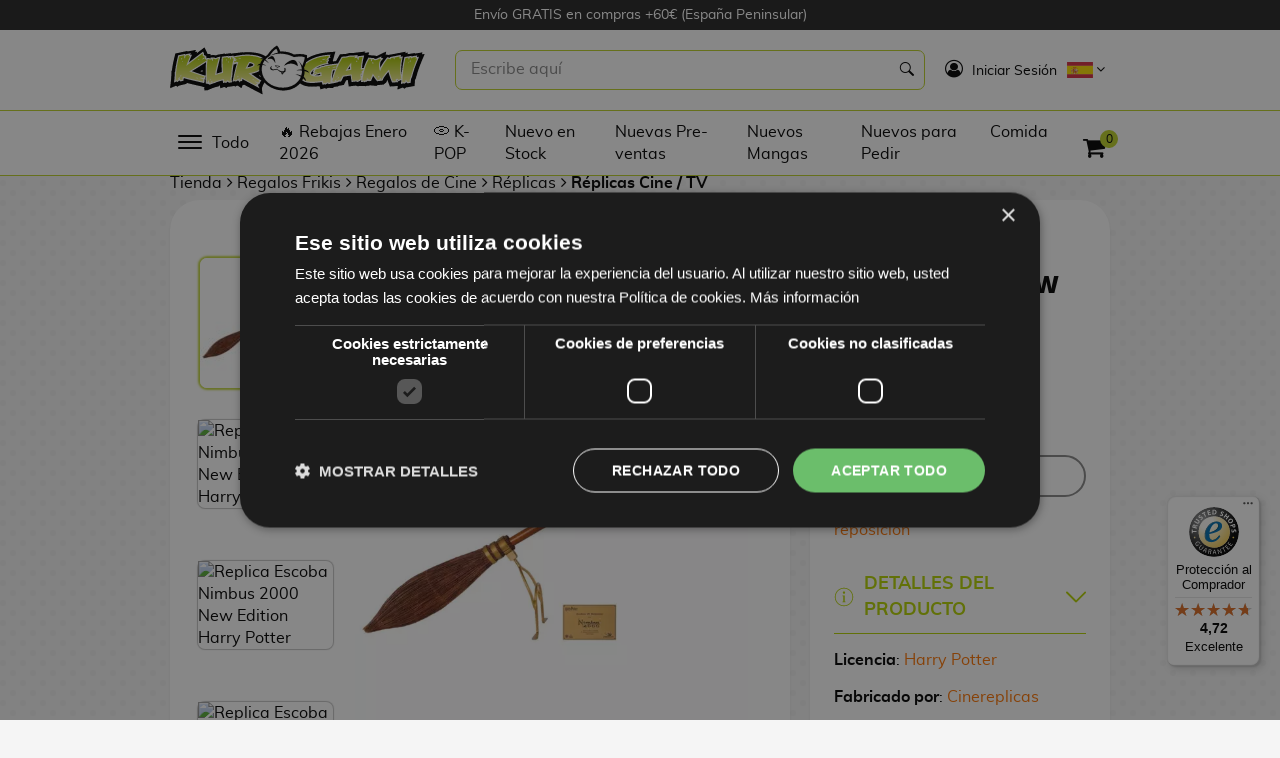

--- FILE ---
content_type: text/html; charset=UTF-8
request_url: https://kurogami.com/es/producto/replica-escoba-nimbus-2000-new-edition-harry-potter
body_size: 30680
content:
<!DOCTYPE html>
<html lang="es">
    <head>
        <meta charset="utf-8">
        <meta http-equiv="X-UA-Compatible" content="IE=edge">
        <meta name="viewport" content="width=device-width, initial-scale=1">

        <!-- Web Application Manifest -->
        <link rel="manifest" href="https://kurogami.com/es/manifest.json">
        <!-- Chrome for Android theme color -->
        <meta name="theme-color" content="#000000">

        <!-- Add to homescreen for Chrome on Android -->
        <meta name="mobile-web-app-capable" content="yes">
        <meta name="application-name" content="Kurogami">
        <link rel="icon" sizes="512x512" href="/ui/iconos/icon-512x512.png">

        <!-- Add to homescreen for Safari on iOS -->
        <meta name="apple-mobile-web-app-capable" content="yes">
        <meta name="apple-mobile-web-app-status-bar-style" content="black">
        <meta name="apple-mobile-web-app-title" content="PWA">
        <link rel="apple-touch-icon" href="https://kurogami.com/ui/iconos/icon-512x512.png">

        <link href="/ui/iconos/splash-640x1136.png" media="(device-width: 320px) and (device-height: 568px) and (-webkit-device-pixel-ratio: 2)" rel="apple-touch-startup-image" />
        <link href="/ui/iconos/splash-750x1334.png" media="(device-width: 375px) and (device-height: 667px) and (-webkit-device-pixel-ratio: 2)" rel="apple-touch-startup-image" />
        <link href="/ui/iconos/splash-1242x2208.png" media="(device-width: 621px) and (device-height: 1104px) and (-webkit-device-pixel-ratio: 3)" rel="apple-touch-startup-image" />
        <link href="/ui/iconos/splash-1125x2436.png" media="(device-width: 375px) and (device-height: 812px) and (-webkit-device-pixel-ratio: 3)" rel="apple-touch-startup-image" />
        <link href="/ui/iconos/splash-828x1792.png" media="(device-width: 414px) and (device-height: 896px) and (-webkit-device-pixel-ratio: 2)" rel="apple-touch-startup-image" />
        <link href="/ui/iconos/splash-1242x2688.png" media="(device-width: 414px) and (device-height: 896px) and (-webkit-device-pixel-ratio: 3)" rel="apple-touch-startup-image" />
        <link href="/ui/iconos/splash-1536x2048.png" media="(device-width: 768px) and (device-height: 1024px) and (-webkit-device-pixel-ratio: 2)" rel="apple-touch-startup-image" />
        <link href="/ui/iconos/splash-1668x2224.png" media="(device-width: 834px) and (device-height: 1112px) and (-webkit-device-pixel-ratio: 2)" rel="apple-touch-startup-image" />
        <link href="/ui/iconos/splash-1668x2388.png" media="(device-width: 834px) and (device-height: 1194px) and (-webkit-device-pixel-ratio: 2)" rel="apple-touch-startup-image" />
        <link href="/ui/iconos/splash-2048x2732.png" media="(device-width: 1024px) and (device-height: 1366px) and (-webkit-device-pixel-ratio: 2)" rel="apple-touch-startup-image" />

        <meta name="msapplication-TileColor" content="#ffffff">
        <meta name="msapplication-TileImage" content="/ui/iconos/icon-512x512.png">

        <meta name="google-site-verification" content="RZe9Im5UH62Sc7t1OB9Kgtkr7v5KdLbYtyYIfb6vgI0" />
        <link rel="canonical" href="https://kurogami.com/es/producto/replica-escoba-nimbus-2000-new-edition-harry-potter">
                        <title>Replica Escoba Nimbus 2000 New Edition Harry Potter | Kurogami</title>
        <meta name="robots" content="index, follow">
        <meta name="language" content="Spanish">
        <meta http-equiv="Content-Language" content="es">
                        <meta property="og:type" content="activity">
            <meta property="og:locale" content="es_ES">
            <meta property="og:url" content="https://kurogami.com/es/producto/replica-escoba-nimbus-2000-new-edition-harry-potter">
            <meta property="og:site_name" content="Kurogami">
        
            <meta name="description" content="Replica Escoba Nimbus 2000 New Edition Harry Potter ✅ Compra de Forma Segura ✅ Paga en Cómodos plazos. ➤ Visítanos YA">
<meta name="keywords" content="">
<meta property="og:title" content="Replica Escoba Nimbus 2000 New Edition Harry Potter">
    <meta property="og:description" content="Replica Escoba Nimbus 2000 New Edition Harry Potter ✅ Compra de Forma Segura ✅ Paga en Cómodos plazos. ➤ Visítanos YA">
<meta name="twitter:card" content="summary_large_image">



<meta name="twitter:title" content="Replica Escoba Nimbus 2000 New Edition Harry Potter">
    <meta name="twitter:description" content="Replica Escoba Nimbus 2000 New Edition Harry Potter ✅ Compra de Forma Segura ✅ Paga en Cómodos plazos. ➤ Visítanos YA">
<meta name="twitter:url" content="https://kurogami.com/es/producto/replica-escoba-nimbus-2000-new-edition-harry-potter">
<meta name="twitter:image" content="https://kurogami.com/img/productos/37/76/replica-escoba-nimbus-2000-new-edition-harry-potter-1.jpg">    
                    <link rel="alternate" hreflang="en" href="https://kurogami.com/en/producto/broom-nimbus-2000-new-edition-replica-harry-potter" />
                    <link rel="alternate" hreflang="es" href="https://kurogami.com/es/producto/replica-escoba-nimbus-2000-new-edition-harry-potter" />
        
        <link rel="shortcut icon" href="https://kurogami.com/favicon_2.png" type="image/x-icon">
        <link rel="icon" href="https://kurogami.com/ui/kurogami.png" type="image/x-icon">

                <link rel="preload" as="style" href="/build/css/kurogami-a5bdf9f5c5.css">

        <link rel="preload" href="/fonts/luckiestguy-regular-webfont.woff" as="font" type="font/woff" crossorigin>
        <link rel="preload" href="/fonts/muli-regular-webfont.woff" as="font" type="font/woff" crossorigin>
        <link rel="preload" href="/fonts/icon-works-webfont.woff" as="font" type="font/woff" crossorigin>
        <link rel="preload" href="/fonts/muli-bold-webfont.woff" as="font" type="font/woff" crossorigin>
        <link rel="preload" href="/fonts/fontawesome-webfont.woff2?v=4.7.0" as="font" type="font/woff2" crossorigin>

        <link media="screen" type="text/css" rel="stylesheet" href="/build/css/kurogami-a5bdf9f5c5.css">

                    <!-- Trusted Shops -->
            <style>
                #minimized-trustbadge-98e3dadd90eb493088abdc5597a70810 {
                    left: 20px!important;
                    right: unset!important;
                }
                #minimized-trustbadge-98e3dadd90eb493088abdc5597a70810:hover {
                    left: 19px!important;
                    right: unset!important;
                }
                #minimized-trustbadge-98e3dadd90eb493088abdc5597a70810 .outsideAlerter-98e3dadd90eb493088abdc5597a70810 > div:first-child {
                    left: 0!important;
                    right: auto!important;
                }
                #maximized-trustbadge-98e3dadd90eb493088abdc5597a70810 {
                    left: 20px!important;
                    right: unset!important;
                }
                #trustcard-98e3dadd90eb493088abdc5597a70810 {
                    left: 20px!important;
                    right: unset!important;
                }
                #trustbadge-container-98e3dadd90eb493088abdc5597a70810 {
                    z-index: 100 !important;
                }
            </style>
            <!-- Trusted Shops  -->
        
        <script type="text/javascript">
            window.addEventListener("load", function(){
                if ('serviceWorker' in navigator) {
                    navigator.serviceWorker.register('/sw.js', {
                        scope: '/'
                    }).then(function (registration) {
                        // Registration was successful
                        console.log('ServiceWorker registration successful with scope: ', registration.scope);
                    }, function (err) {
                        // registration failed :(
                        console.log('ServiceWorker registration failed: ', err);
                    });
                }
            });
        </script>
        <meta name="google-site-verification" content="5toZPAx_LfIfDe4VNLtDAJ7OeKCCJJGz2L7G_GZ5Ao8" />

<script type="text/javascript" charset="UTF-8" src="//cdn.cookie-script.com/s/04584cf63b9f0912846fc3d95575efea.js"></script>


                    <!-- Google Tag Manager -->
            <script>
                dataLayer = [];
                (function(w,d,s,l,i){w[l]=w[l]||[];w[l].push({'gtm.start':
                        new Date().getTime(),event:'gtm.js'});var f=d.getElementsByTagName(s)[0],
                    j=d.createElement(s),dl=l!='dataLayer'?'&l='+l:'';j.async=true;j.src=
                    'https://www.googletagmanager.com/gtm.js?id='+i+dl;f.parentNode.insertBefore(j,f);
                })(window,document,'script','dataLayer','GTM-K6KJ8VMJ');
                            </script>
            <!-- End Google Tag Manager -->
        
        
                    <script>
            dataLayer.push({ ecommerce: null });
            dataLayer.push({"event":"view_item","ecommerce":{"items":[{"item_id":44185,"item_name":"Replica Escoba Nimbus 2000 New Edition Harry Potter","currency":"EUR","price":469.9,"quantity":1,"item_brand":"Cinereplicas","item_category":"Regalos Frikis","item_category2":"Regalos de Cine","item_category3":"R\u00e9plicas","item_category4":"R\u00e9plicas Cine \/ TV"}]}});
        </script>
        
                                    <!-- Facebook Pixel Code -->
                <script>
                    !function(f,b,e,v,n,t,s)
                    {if(f.fbq)return;n=f.fbq=function(){n.callMethod?
                        n.callMethod.apply(n,arguments):n.queue.push(arguments)};
                        if(!f._fbq)f._fbq=n;n.push=n;n.loaded=!0;n.version='2.0';
                        n.queue=[];t=b.createElement(e);t.async=!0;
                        t.src=v;s=b.getElementsByTagName(e)[0];
                        s.parentNode.insertBefore(t,s)}(window, document,'script',
                        'https://connect.facebook.net/en_US/fbevents.js');
                    fbq('init', '2004446093181399');
                                        var pmtFBQ = { moneda : "EUR" };
                </script>
                <noscript>
                    <img alt="" height="1" width="1" style="display:none" src="https://www.facebook.com/tr?id=2004446093181399&ev=PageView&noscript=1"/>
                </noscript>
                <!-- End Facebook Pixel Code -->
                    
            
    
    <!-- Facebook Pixel Code -->
    <script>
        fbq('track', 'ViewContent', {
            content_ids: ["REP0090"],
            content_name: "Replica Escoba Nimbus 2000 New Edition Harry Potter",
            content_type: 'product',
            content_category: "Réplicas Cine / TV",
            value: parseFloat("469.9"),
            currency: pmtFBQ.moneda
        });
    </script>
    <!-- End Facebook Pixel Code -->



    <link rel="stylesheet" href="/css/libs/swiper-bundle.min.css"/>
    <script src="/js/libs/swiper-bundle.min.js"></script>
    <style>
        #reviewstars {
            float: left;
            margin: 0 0 16px;
        }
    </style>
    </head>
    <body>
                    <!-- Google Tag Manager (noscript) -->
            <noscript><iframe src="https://www.googletagmanager.com/ns.html?id=GTM-K6KJ8VMJ"
                              height="0" width="0" style="display:none;visibility:hidden"></iframe></noscript>
            <!-- End Google Tag Manager (noscript) -->
                <div id="cargador"><span class="tcon-loader--spinner360" aria-label="Cargando..."><span class="tcon-visuallyhidden">Cargando...</span></span></div>
                    <div id="elevador" class="headroom headroom--unpinned"><i class="fa fa-angle-up"></i></div>
                <div class="desplegable" data-niveles="4">
    <div id="encabezado-desplegable" class="encabezado">
        <div class="textos">
            <div>
                <i class="fa fa-user-circle" aria-hidden="true"></i>
                Hola            </div>
        </div>
        <div class="menu-toggle abierto btn-cerrar">
            <i></i>
        </div>
    </div>
    <div class="menus">
                    <div data-nivel="0" class="nivel ">
                                                                                                    <ul class="" data-parent="">
                                                                                                                    <li>
                                    <a data-nivel="0" data-id="1693" href="https://kurogami.com/es/familia/rebajas-enero">
                                                                                    <img src="/img/menus/iconos/flame_1.svg" alt="" width="24" height="24"/>
                                                                                <span>Rebajas de Enero</span>
                                    </a>
                                                                    </li>
                                                            <li>
                                    <a data-nivel="0" data-id="658" href="https://kurogami.com/es/familia/figuras-anime">
                                                                                    <img src="/img/menus/iconos/goku_2.svg" alt="" width="24" height="24"/>
                                                                                <span>Figuras Anime</span>
                                    </a>
                                                                    </li>
                                                            <li>
                                    <a data-nivel="0" data-id="960" href="https://kurogami.com/es/familia/figuras-videojuegos">
                                                                                    <img src="/img/menus/iconos/mario2.svg" alt="" width="24" height="24"/>
                                                                                <span>Figuras Videojuegos</span>
                                    </a>
                                                                    </li>
                                                            <li>
                                    <a data-nivel="0" data-id="1173" href="https://kurogami.com/es/familia/figuras-de-cine">
                                                                                    <img src="/img/menus/iconos/vader.svg" alt="" width="24" height="24"/>
                                                                                <span>Figuras de Cine</span>
                                    </a>
                                                                    </li>
                                                            <li>
                                    <a data-nivel="0" data-id="1149" href="https://kurogami.com/es/familia/figuras-por-fabricante">
                                                                                    <img src="/img/menus/iconos/box_1.svg" alt="" width="24" height="24"/>
                                                                                <span>Figuras por Fabricante</span>
                                    </a>
                                                                    </li>
                                                            <li>
                                    <a data-nivel="0" data-id="1203" href="https://kurogami.com/es/familia/top-colecciones">
                                                                                    <img src="/img/menus/iconos/bola-estrella2_1.svg" alt="" width="24" height="24"/>
                                                                                <span>TOP Colecciones</span>
                                    </a>
                                                                    </li>
                                                            <li>
                                    <a data-nivel="0" data-id="1240" href="https://kurogami.com/es/familia/resinas">
                                                                                    <img src="/img/menus/iconos/figure_1.svg" alt="" width="24" height="24"/>
                                                                                <span>Resinas</span>
                                    </a>
                                                                    </li>
                                                            <li>
                                    <a data-nivel="0" data-id="1556" href="https://kurogami.com/es/familia/regalos-frikis">
                                                                                    <img src="/img/menus/iconos/gift-black_5.svg" alt="" width="24" height="24"/>
                                                                                <span>Regalos Frikis</span>
                                    </a>
                                                                    </li>
                                                            <li>
                                    <a data-nivel="0" data-id="1049" href="https://kurogami.com/es/familia/manga-espanol">
                                                                                    <img src="/img/menus/iconos/book.svg" alt="" width="24" height="24"/>
                                                                                <span>Libros y Mangas</span>
                                    </a>
                                                                    </li>
                                                            <li>
                                    <a data-nivel="0" data-id="621" href="https://kurogami.com/es/familia/tcg">
                                                                                    <img src="/img/menus/iconos/cards.svg" alt="" width="24" height="24"/>
                                                                                <span>TCG</span>
                                    </a>
                                                                    </li>
                                                            <li>
                                    <a data-nivel="0" data-id="1267" href="https://kurogami.com/es/familia/gourmet">
                                                                                    <img src="/img/menus/iconos/food_2.svg" alt="" width="24" height="24"/>
                                                                                <span>Gourmet</span>
                                    </a>
                                                                    </li>
                                                            <li>
                                    <a data-nivel="0" data-id="1361" href="https://kurogami.com/es/grupo/regalos-y-merchan">
                                                                                    <img src="/img/menus/iconos/gift-black_3.svg" alt="" width="24" height="24"/>
                                                                                <span>Regalos y Merchan</span>
                                    </a>
                                                                    </li>
                                                    </ul>
                                                </div>
                    <div data-nivel="1" class="nivel cerrado">
                                                                                                    <ul class="submenu" data-parent="1693">
                                                                                                                            <li class="ver-todos">
                                        <a href="https://kurogami.com/es/familia/rebajas-enero">Ver todo Rebajas de Enero</a>
                                    </li>
                                                                                                                        <li>
                                    <a data-nivel="1" data-id="1694" href="https://kurogami.com/es/familia/rebajas-de-enero-15">
                                                                                <span>Rebajas de Enero 15%</span>
                                    </a>
                                                                    </li>
                                                            <li>
                                    <a data-nivel="1" data-id="1695" href="https://kurogami.com/es/familia/rebajas-de-enero-25">
                                                                                <span>Rebajas de Enero 25%</span>
                                    </a>
                                                                    </li>
                                                            <li>
                                    <a data-nivel="1" data-id="1696" href="https://kurogami.com/es/familia/rebajas-de-enero-40">
                                                                                <span>Rebajas de Enero 40%</span>
                                    </a>
                                                                    </li>
                                                            <li>
                                    <a data-nivel="1" data-id="1697" href="https://kurogami.com/es/familia/rebajas-de-enero-50">
                                                                                <span>Rebajas de Enero 50%</span>
                                    </a>
                                                                    </li>
                                                    </ul>
                                                                                                        <ul class="submenu" data-parent="1149">
                                                                                                                            <li class="ver-todos">
                                        <a href="https://kurogami.com/es/familia/figuras-por-fabricante">Ver todo Figuras por Fabricante</a>
                                    </li>
                                                                                                                        <li>
                                    <a data-nivel="1" data-id="1150" href="https://kurogami.com/es/familia/figuras-bandai">
                                                                                <span>Figuras Bandai</span>
                                    </a>
                                                                    </li>
                                                            <li>
                                    <a data-nivel="1" data-id="1151" href="https://kurogami.com/es/familia/figuras-banpresto">
                                                                                <span>Figuras Banpresto</span>
                                    </a>
                                                                    </li>
                                                            <li>
                                    <a data-nivel="1" data-id="1153" href="https://kurogami.com/es/familia/figuras-funko">
                                                                                <span>Figuras Funko </span>
                                    </a>
                                                                    </li>
                                                            <li>
                                    <a data-nivel="1" data-id="1155" href="https://kurogami.com/es/familia/figuras-good-smile-company">
                                                                                <span>Figuras Good Smile Company</span>
                                    </a>
                                                                    </li>
                                                            <li>
                                    <a data-nivel="1" data-id="1152" href="https://kurogami.com/es/familia/figuras-megahouse">
                                                                                <span>Figuras MegaHouse</span>
                                    </a>
                                                                    </li>
                                                            <li>
                                    <a data-nivel="1" data-id="1157" href="https://kurogami.com/es/familia/figuras-kotobukiya">
                                                                                <span>Figuras Kotobukiya</span>
                                    </a>
                                                                    </li>
                                                            <li>
                                    <a data-nivel="1" data-id="1154" href="https://kurogami.com/es/familia/figuras-furyu">
                                                                                <span>Figuras FuRyu</span>
                                    </a>
                                                                    </li>
                                                            <li>
                                    <a data-nivel="1" data-id="1156" href="https://kurogami.com/es/familia/figuras-aniplex">
                                                                                <span>Figuras Aniplex</span>
                                    </a>
                                                                    </li>
                                                            <li>
                                    <a data-nivel="1" data-id="1158" href="https://kurogami.com/es/familia/figuras-sega">
                                                                                <span>Figuras Sega</span>
                                    </a>
                                                                    </li>
                                                            <li>
                                    <a data-nivel="1" data-id="1159" href="https://kurogami.com/es/familia/figuras-max-factory">
                                                                                <span>Figuras Max Factory</span>
                                    </a>
                                                                    </li>
                                                            <li>
                                    <a data-nivel="1" data-id="1229" href="https://kurogami.com/es/familia/figuras-diamond-select">
                                                                                <span>Figuras Diamond Select</span>
                                    </a>
                                                                    </li>
                                                            <li>
                                    <a data-nivel="1" data-id="1230" href="https://kurogami.com/es/familia/figuras-first-4-figures">
                                                                                <span>Figuras First 4 Figures</span>
                                    </a>
                                                                    </li>
                                                            <li>
                                    <a data-nivel="1" data-id="1231" href="https://kurogami.com/es/familia/figuras-taito">
                                                                                <span>Figuras Taito</span>
                                    </a>
                                                                    </li>
                                                            <li>
                                    <a data-nivel="1" data-id="1232" href="https://kurogami.com/es/familia/figuras-freeing">
                                                                                <span>Figuras FREEing</span>
                                    </a>
                                                                    </li>
                                                            <li>
                                    <a data-nivel="1" data-id="1233" href="https://kurogami.com/es/familia/figuras-beast-kingdom-toys">
                                                                                <span>Figuras Beast Kingdom Toys</span>
                                    </a>
                                                                    </li>
                                                            <li>
                                    <a data-nivel="1" data-id="1234" href="https://kurogami.com/es/familia/figuras-enesco">
                                                                                <span>Figuras Enesco</span>
                                    </a>
                                                                    </li>
                                                            <li>
                                    <a data-nivel="1" data-id="1235" href="https://kurogami.com/es/familia/figuras-iron-studios">
                                                                                <span>Figuras Iron Studios</span>
                                    </a>
                                                                    </li>
                                                            <li>
                                    <a data-nivel="1" data-id="1236" href="https://kurogami.com/es/familia/figuras-kadokawa">
                                                                                <span>Figuras Kadokawa</span>
                                    </a>
                                                                    </li>
                                                    </ul>
                                                                                                        <ul class="submenu" data-parent="1203">
                                                                                                                            <li class="ver-todos">
                                        <a href="https://kurogami.com/es/familia/top-colecciones">Ver todo TOP Colecciones</a>
                                    </li>
                                                                                                                        <li>
                                    <a data-nivel="1" data-id="1207" href="https://kurogami.com/es/familia/nendoroid">
                                                                                <span>Nendoroids</span>
                                    </a>
                                                                    </li>
                                                            <li>
                                    <a data-nivel="1" data-id="1208" href="https://kurogami.com/es/familia/funko-pop">
                                                                                <span>Funko POP!</span>
                                    </a>
                                                                    </li>
                                                            <li>
                                    <a data-nivel="1" data-id="87" href="https://kurogami.com/es/familia/maquetas-model-kit">
                                                                                <span>Maquetas / Model Kit</span>
                                    </a>
                                                                    </li>
                                                            <li>
                                    <a data-nivel="1" data-id="1209" href="https://kurogami.com/es/familia/figuras-q-posket">
                                                                                <span>Figuras Q Posket</span>
                                    </a>
                                                                    </li>
                                                            <li>
                                    <a data-nivel="1" data-id="1210" href="https://kurogami.com/es/familia/figuras-grandista">
                                                                                <span>Figuras Grandista</span>
                                    </a>
                                                                    </li>
                                                            <li>
                                    <a data-nivel="1" data-id="1212" href="https://kurogami.com/es/familia/figuras-pop-up-parade">
                                                                                <span>Figuras Pop Up Parade</span>
                                    </a>
                                                                    </li>
                                                            <li>
                                    <a data-nivel="1" data-id="1206" href="https://kurogami.com/es/familia/figuras-figuarts-zero">
                                                                                <span>Figuras Figuarts Zero</span>
                                    </a>
                                                                    </li>
                                                            <li>
                                    <a data-nivel="1" data-id="1211" href="https://kurogami.com/es/familia/figuras-sh-figuarts">
                                                                                <span>Figuras SH Figuarts</span>
                                    </a>
                                                                    </li>
                                                            <li>
                                    <a data-nivel="1" data-id="1204" href="https://kurogami.com/es/familia/figuras-artfx">
                                                                                <span>Figuras ARTFX</span>
                                    </a>
                                                                    </li>
                                                            <li>
                                    <a data-nivel="1" data-id="1205" href="https://kurogami.com/es/familia/figuras-bishoujo">
                                                                                <span>Figuras Bishoujo</span>
                                    </a>
                                                                    </li>
                                                            <li>
                                    <a data-nivel="1" data-id="1213" href="https://kurogami.com/es/familia/figma">
                                                                                <span>Figuras Figma</span>
                                    </a>
                                                                    </li>
                                                            <li>
                                    <a data-nivel="1" data-id="1214" href="https://kurogami.com/es/familia/myth-cloth">
                                                                                <span>Figuras Myth Cloth</span>
                                    </a>
                                                                    </li>
                                                            <li>
                                    <a data-nivel="1" data-id="1215" href="https://kurogami.com/es/familia/figuras-hot-toys">
                                                                                <span>Figuras Hot Toys</span>
                                    </a>
                                                                    </li>
                                                            <li>
                                    <a data-nivel="1" data-id="1216" href="https://kurogami.com/es/familia/figuras-gem-series">
                                                                                <span>Figuras G.E.M. Series</span>
                                    </a>
                                                                    </li>
                                                            <li>
                                    <a data-nivel="1" data-id="1217" href="https://kurogami.com/es/familia/figuras-d-stage">
                                                                                <span>Figuras D-Stage</span>
                                    </a>
                                                                    </li>
                                                            <li>
                                    <a data-nivel="1" data-id="1218" href="https://kurogami.com/es/familia/figuras-q-fig">
                                                                                <span>Figuras Q-Fig</span>
                                    </a>
                                                                    </li>
                                                    </ul>
                                                                                                        <ul class="submenu" data-parent="1240">
                                                                                                                            <li class="ver-todos">
                                        <a href="https://kurogami.com/es/familia/resinas">Ver todo Resinas</a>
                                    </li>
                                                                                                                        <li>
                                    <a data-nivel="1" data-id="1237" href="https://kurogami.com/es/familia/resinas-anime">
                                                                                <span>Resinas Anime</span>
                                    </a>
                                                                    </li>
                                                            <li>
                                    <a data-nivel="1" data-id="1238" href="https://kurogami.com/es/familia/resinas-videojuegos">
                                                                                <span>Resinas Videojuegos</span>
                                    </a>
                                                                    </li>
                                                            <li>
                                    <a data-nivel="1" data-id="1239" href="https://kurogami.com/es/familia/resinas-cine-y-tv">
                                                                                <span>Resinas Cine</span>
                                    </a>
                                                                    </li>
                                                    </ul>
                                                                                                        <ul class="submenu" data-parent="1556">
                                                                                                                            <li class="ver-todos">
                                        <a href="https://kurogami.com/es/familia/regalos-frikis">Ver todo Regalos Frikis</a>
                                    </li>
                                                                                                                        <li>
                                    <a data-nivel="1" data-id="1557" href="https://kurogami.com/es/familia/regalos-anime">
                                                                                <span>Regalos Anime</span>
                                    </a>
                                                                            <svg xmlns="http://www.w3.org/2000/svg" xmlns:xlink="http://www.w3.org/1999/xlink" x="0px" y="0px"
                                             width="30px" height="10px" viewBox="0 0 434.002 434.002" style="enable-background:new 0 0 434.002 434.002;"
                                             xml:space="preserve">
                                            <g>
                                                <path d="M95.457,434.002l-33.105-45.076l234.094-171.928L62.352,45.077L95.456,0L360.24,194.459
                                                    c7.174,5.269,11.41,13.638,11.41,22.539c0,8.9-4.236,17.27-11.41,22.538L95.457,434.002z"/>
                                            </g>
                                        </svg>
                                                                    </li>
                                                            <li>
                                    <a data-nivel="1" data-id="1558" href="https://kurogami.com/es/familia/regalos-peliculas">
                                                                                <span>Regalos de Cine</span>
                                    </a>
                                                                            <svg xmlns="http://www.w3.org/2000/svg" xmlns:xlink="http://www.w3.org/1999/xlink" x="0px" y="0px"
                                             width="30px" height="10px" viewBox="0 0 434.002 434.002" style="enable-background:new 0 0 434.002 434.002;"
                                             xml:space="preserve">
                                            <g>
                                                <path d="M95.457,434.002l-33.105-45.076l234.094-171.928L62.352,45.077L95.456,0L360.24,194.459
                                                    c7.174,5.269,11.41,13.638,11.41,22.539c0,8.9-4.236,17.27-11.41,22.538L95.457,434.002z"/>
                                            </g>
                                        </svg>
                                                                    </li>
                                                            <li>
                                    <a data-nivel="1" data-id="1559" href="https://kurogami.com/es/familia/regalos-de-series">
                                                                                <span>Regalos de Series</span>
                                    </a>
                                                                            <svg xmlns="http://www.w3.org/2000/svg" xmlns:xlink="http://www.w3.org/1999/xlink" x="0px" y="0px"
                                             width="30px" height="10px" viewBox="0 0 434.002 434.002" style="enable-background:new 0 0 434.002 434.002;"
                                             xml:space="preserve">
                                            <g>
                                                <path d="M95.457,434.002l-33.105-45.076l234.094-171.928L62.352,45.077L95.456,0L360.24,194.459
                                                    c7.174,5.269,11.41,13.638,11.41,22.539c0,8.9-4.236,17.27-11.41,22.538L95.457,434.002z"/>
                                            </g>
                                        </svg>
                                                                    </li>
                                                            <li>
                                    <a data-nivel="1" data-id="1560" href="https://kurogami.com/es/familia/regalos-de-videojuegos">
                                                                                <span>Regalos de Videojuegos</span>
                                    </a>
                                                                            <svg xmlns="http://www.w3.org/2000/svg" xmlns:xlink="http://www.w3.org/1999/xlink" x="0px" y="0px"
                                             width="30px" height="10px" viewBox="0 0 434.002 434.002" style="enable-background:new 0 0 434.002 434.002;"
                                             xml:space="preserve">
                                            <g>
                                                <path d="M95.457,434.002l-33.105-45.076l234.094-171.928L62.352,45.077L95.456,0L360.24,194.459
                                                    c7.174,5.269,11.41,13.638,11.41,22.539c0,8.9-4.236,17.27-11.41,22.538L95.457,434.002z"/>
                                            </g>
                                        </svg>
                                                                    </li>
                                                            <li>
                                    <a data-nivel="1" data-id="659" href="https://kurogami.com/es/familia/regalos-peliculas">
                                                                                <span>Regalos de Cinéfilos</span>
                                    </a>
                                                                            <svg xmlns="http://www.w3.org/2000/svg" xmlns:xlink="http://www.w3.org/1999/xlink" x="0px" y="0px"
                                             width="30px" height="10px" viewBox="0 0 434.002 434.002" style="enable-background:new 0 0 434.002 434.002;"
                                             xml:space="preserve">
                                            <g>
                                                <path d="M95.457,434.002l-33.105-45.076l234.094-171.928L62.352,45.077L95.456,0L360.24,194.459
                                                    c7.174,5.269,11.41,13.638,11.41,22.539c0,8.9-4.236,17.27-11.41,22.538L95.457,434.002z"/>
                                            </g>
                                        </svg>
                                                                    </li>
                                                            <li>
                                    <a data-nivel="1" data-id="667" href="https://kurogami.com/es/familia/regalos-disney">
                                                                                <span>Regalos Disney</span>
                                    </a>
                                                                            <svg xmlns="http://www.w3.org/2000/svg" xmlns:xlink="http://www.w3.org/1999/xlink" x="0px" y="0px"
                                             width="30px" height="10px" viewBox="0 0 434.002 434.002" style="enable-background:new 0 0 434.002 434.002;"
                                             xml:space="preserve">
                                            <g>
                                                <path d="M95.457,434.002l-33.105-45.076l234.094-171.928L62.352,45.077L95.456,0L360.24,194.459
                                                    c7.174,5.269,11.41,13.638,11.41,22.539c0,8.9-4.236,17.27-11.41,22.538L95.457,434.002z"/>
                                            </g>
                                        </svg>
                                                                    </li>
                                                    </ul>
                                                                                                        <ul class="submenu" data-parent="1049">
                                                                                                                            <li class="ver-todos">
                                        <a href="https://kurogami.com/es/familia/manga-espanol">Ver todo Libros y Mangas</a>
                                    </li>
                                                                                                                        <li>
                                    <a data-nivel="1" data-id="1374" href="https://kurogami.com/es/familia/shonen">
                                                                                <span>Manga Shonen</span>
                                    </a>
                                                                            <svg xmlns="http://www.w3.org/2000/svg" xmlns:xlink="http://www.w3.org/1999/xlink" x="0px" y="0px"
                                             width="30px" height="10px" viewBox="0 0 434.002 434.002" style="enable-background:new 0 0 434.002 434.002;"
                                             xml:space="preserve">
                                            <g>
                                                <path d="M95.457,434.002l-33.105-45.076l234.094-171.928L62.352,45.077L95.456,0L360.24,194.459
                                                    c7.174,5.269,11.41,13.638,11.41,22.539c0,8.9-4.236,17.27-11.41,22.538L95.457,434.002z"/>
                                            </g>
                                        </svg>
                                                                    </li>
                                                            <li>
                                    <a data-nivel="1" data-id="1410" href="https://kurogami.com/es/familia/shojo">
                                                                                <span>Manga Shojo</span>
                                    </a>
                                                                            <svg xmlns="http://www.w3.org/2000/svg" xmlns:xlink="http://www.w3.org/1999/xlink" x="0px" y="0px"
                                             width="30px" height="10px" viewBox="0 0 434.002 434.002" style="enable-background:new 0 0 434.002 434.002;"
                                             xml:space="preserve">
                                            <g>
                                                <path d="M95.457,434.002l-33.105-45.076l234.094-171.928L62.352,45.077L95.456,0L360.24,194.459
                                                    c7.174,5.269,11.41,13.638,11.41,22.539c0,8.9-4.236,17.27-11.41,22.538L95.457,434.002z"/>
                                            </g>
                                        </svg>
                                                                    </li>
                                                            <li>
                                    <a data-nivel="1" data-id="1411" href="https://kurogami.com/es/familia/seinen">
                                                                                <span>Manga Seinen</span>
                                    </a>
                                                                            <svg xmlns="http://www.w3.org/2000/svg" xmlns:xlink="http://www.w3.org/1999/xlink" x="0px" y="0px"
                                             width="30px" height="10px" viewBox="0 0 434.002 434.002" style="enable-background:new 0 0 434.002 434.002;"
                                             xml:space="preserve">
                                            <g>
                                                <path d="M95.457,434.002l-33.105-45.076l234.094-171.928L62.352,45.077L95.456,0L360.24,194.459
                                                    c7.174,5.269,11.41,13.638,11.41,22.539c0,8.9-4.236,17.27-11.41,22.538L95.457,434.002z"/>
                                            </g>
                                        </svg>
                                                                    </li>
                                                            <li>
                                    <a data-nivel="1" data-id="1416" href="https://kurogami.com/es/familia/josei">
                                                                                <span>Manga Josei</span>
                                    </a>
                                                                    </li>
                                                            <li>
                                    <a data-nivel="1" data-id="1508" href="https://kurogami.com/es/familia/isekai">
                                                                                <span>Manga Isekai</span>
                                    </a>
                                                                    </li>
                                                            <li>
                                    <a data-nivel="1" data-id="1417" href="https://kurogami.com/es/familia/kodomo">
                                                                                <span>Manga Kodomo</span>
                                    </a>
                                                                    </li>
                                                            <li>
                                    <a data-nivel="1" data-id="1415" href="https://kurogami.com/es/familia/gl">
                                                                                <span>Manga Yuri</span>
                                    </a>
                                                                    </li>
                                                            <li>
                                    <a data-nivel="1" data-id="1414" href="https://kurogami.com/es/familia/bl">
                                                                                <span>Manga Yaoi BL</span>
                                    </a>
                                                                    </li>
                                                            <li>
                                    <a data-nivel="1" data-id="1501" href="https://kurogami.com/es/familia/formatos-manga">
                                                                                <span>Formatos Manga</span>
                                    </a>
                                                                            <svg xmlns="http://www.w3.org/2000/svg" xmlns:xlink="http://www.w3.org/1999/xlink" x="0px" y="0px"
                                             width="30px" height="10px" viewBox="0 0 434.002 434.002" style="enable-background:new 0 0 434.002 434.002;"
                                             xml:space="preserve">
                                            <g>
                                                <path d="M95.457,434.002l-33.105-45.076l234.094-171.928L62.352,45.077L95.456,0L360.24,194.459
                                                    c7.174,5.269,11.41,13.638,11.41,22.539c0,8.9-4.236,17.27-11.41,22.538L95.457,434.002z"/>
                                            </g>
                                        </svg>
                                                                    </li>
                                                            <li>
                                    <a data-nivel="1" data-id="651" href="https://kurogami.com/es/grupo/libros">
                                                                                <span>Libros</span>
                                    </a>
                                                                            <svg xmlns="http://www.w3.org/2000/svg" xmlns:xlink="http://www.w3.org/1999/xlink" x="0px" y="0px"
                                             width="30px" height="10px" viewBox="0 0 434.002 434.002" style="enable-background:new 0 0 434.002 434.002;"
                                             xml:space="preserve">
                                            <g>
                                                <path d="M95.457,434.002l-33.105-45.076l234.094-171.928L62.352,45.077L95.456,0L360.24,194.459
                                                    c7.174,5.269,11.41,13.638,11.41,22.539c0,8.9-4.236,17.27-11.41,22.538L95.457,434.002z"/>
                                            </g>
                                        </svg>
                                                                    </li>
                                                            <li>
                                    <a data-nivel="1" data-id="1426" href="javascript:void(0);">
                                                                                <span>Editoriales</span>
                                    </a>
                                                                            <svg xmlns="http://www.w3.org/2000/svg" xmlns:xlink="http://www.w3.org/1999/xlink" x="0px" y="0px"
                                             width="30px" height="10px" viewBox="0 0 434.002 434.002" style="enable-background:new 0 0 434.002 434.002;"
                                             xml:space="preserve">
                                            <g>
                                                <path d="M95.457,434.002l-33.105-45.076l234.094-171.928L62.352,45.077L95.456,0L360.24,194.459
                                                    c7.174,5.269,11.41,13.638,11.41,22.539c0,8.9-4.236,17.27-11.41,22.538L95.457,434.002z"/>
                                            </g>
                                        </svg>
                                                                    </li>
                                                    </ul>
                                                                                                        <ul class="submenu" data-parent="621">
                                                                                                                            <li class="ver-todos">
                                        <a href="https://kurogami.com/es/familia/tcg">Ver todo TCG</a>
                                    </li>
                                                                                                                        <li>
                                    <a data-nivel="1" data-id="1052" href="https://kurogami.com/es/familia/digimon-card-game">
                                                                                <span>Digimon TCG</span>
                                    </a>
                                                                    </li>
                                                            <li>
                                    <a data-nivel="1" data-id="1343" href="https://kurogami.com/es/familia/one-piece-card-game">
                                                                                <span>One Piece TCG</span>
                                    </a>
                                                                    </li>
                                                            <li>
                                    <a data-nivel="1" data-id="1050" href="https://kurogami.com/es/familia/dragon-ball-super-card-game">
                                                                                <span>Dragon Ball Super TCG</span>
                                    </a>
                                                                    </li>
                                                            <li>
                                    <a data-nivel="1" data-id="1051" href="https://kurogami.com/es/familia/pokemon-tcg">
                                                                                <span>Pokemon TCG</span>
                                    </a>
                                                                    </li>
                                                    </ul>
                                                                                                        <ul class="submenu" data-parent="1267">
                                                                                                                            <li class="ver-todos">
                                        <a href="https://kurogami.com/es/familia/gourmet">Ver todo Gourmet</a>
                                    </li>
                                                                                                                        <li>
                                    <a data-nivel="1" data-id="1268" href="https://kurogami.com/es/familia/dulces-y-snacks">
                                                                                <span>Dulces y Snacks </span>
                                    </a>
                                                                            <svg xmlns="http://www.w3.org/2000/svg" xmlns:xlink="http://www.w3.org/1999/xlink" x="0px" y="0px"
                                             width="30px" height="10px" viewBox="0 0 434.002 434.002" style="enable-background:new 0 0 434.002 434.002;"
                                             xml:space="preserve">
                                            <g>
                                                <path d="M95.457,434.002l-33.105-45.076l234.094-171.928L62.352,45.077L95.456,0L360.24,194.459
                                                    c7.174,5.269,11.41,13.638,11.41,22.539c0,8.9-4.236,17.27-11.41,22.538L95.457,434.002z"/>
                                            </g>
                                        </svg>
                                                                    </li>
                                                            <li>
                                    <a data-nivel="1" data-id="317" href="https://kurogami.com/es/familia/bebidas">
                                                                                <span>Bebidas</span>
                                    </a>
                                                                    </li>
                                                            <li>
                                    <a data-nivel="1" data-id="316" href="https://kurogami.com/es/familia/comida-internacional">
                                                                                <span>Comida Internacional</span>
                                    </a>
                                                                    </li>
                                                    </ul>
                                                                                                        <ul class="submenu" data-parent="1361">
                                                                                                                            <li class="ver-todos">
                                        <a href="https://kurogami.com/es/grupo/regalos-y-merchan">Ver todo Regalos y Merchan</a>
                                    </li>
                                                                                                                        <li>
                                    <a data-nivel="1" data-id="107" href="https://kurogami.com/es/familia/accesorios-frikis">
                                                                                <span>Complementos / Accesorios</span>
                                    </a>
                                                                    </li>
                                                            <li>
                                    <a data-nivel="1" data-id="116" href="https://kurogami.com/es/familia/frikadas-hogar-oficina">
                                                                                <span>Frikadas Hogar / Oficina</span>
                                    </a>
                                                                            <svg xmlns="http://www.w3.org/2000/svg" xmlns:xlink="http://www.w3.org/1999/xlink" x="0px" y="0px"
                                             width="30px" height="10px" viewBox="0 0 434.002 434.002" style="enable-background:new 0 0 434.002 434.002;"
                                             xml:space="preserve">
                                            <g>
                                                <path d="M95.457,434.002l-33.105-45.076l234.094-171.928L62.352,45.077L95.456,0L360.24,194.459
                                                    c7.174,5.269,11.41,13.638,11.41,22.539c0,8.9-4.236,17.27-11.41,22.538L95.457,434.002z"/>
                                            </g>
                                        </svg>
                                                                    </li>
                                                            <li>
                                    <a data-nivel="1" data-id="90" href="https://kurogami.com/es/familia/replicas">
                                                                                <span>Réplicas Oficiales</span>
                                    </a>
                                                                            <svg xmlns="http://www.w3.org/2000/svg" xmlns:xlink="http://www.w3.org/1999/xlink" x="0px" y="0px"
                                             width="30px" height="10px" viewBox="0 0 434.002 434.002" style="enable-background:new 0 0 434.002 434.002;"
                                             xml:space="preserve">
                                            <g>
                                                <path d="M95.457,434.002l-33.105-45.076l234.094-171.928L62.352,45.077L95.456,0L360.24,194.459
                                                    c7.174,5.269,11.41,13.638,11.41,22.539c0,8.9-4.236,17.27-11.41,22.538L95.457,434.002z"/>
                                            </g>
                                        </svg>
                                                                    </li>
                                                            <li>
                                    <a data-nivel="1" data-id="101" href="https://kurogami.com/es/familia/ropa-friki">
                                                                                <span>Ropa Friki</span>
                                    </a>
                                                                            <svg xmlns="http://www.w3.org/2000/svg" xmlns:xlink="http://www.w3.org/1999/xlink" x="0px" y="0px"
                                             width="30px" height="10px" viewBox="0 0 434.002 434.002" style="enable-background:new 0 0 434.002 434.002;"
                                             xml:space="preserve">
                                            <g>
                                                <path d="M95.457,434.002l-33.105-45.076l234.094-171.928L62.352,45.077L95.456,0L360.24,194.459
                                                    c7.174,5.269,11.41,13.638,11.41,22.539c0,8.9-4.236,17.27-11.41,22.538L95.457,434.002z"/>
                                            </g>
                                        </svg>
                                                                    </li>
                                                            <li>
                                    <a data-nivel="1" data-id="131" href="https://kurogami.com/es/familia/para-tu-mascota">
                                                                                <span>Para tu Mascota</span>
                                    </a>
                                                                    </li>
                                                            <li>
                                    <a data-nivel="1" data-id="95" href="https://kurogami.com/es/familia/joyeria">
                                                                                <span>Joyería / Bisutería</span>
                                    </a>
                                                                            <svg xmlns="http://www.w3.org/2000/svg" xmlns:xlink="http://www.w3.org/1999/xlink" x="0px" y="0px"
                                             width="30px" height="10px" viewBox="0 0 434.002 434.002" style="enable-background:new 0 0 434.002 434.002;"
                                             xml:space="preserve">
                                            <g>
                                                <path d="M95.457,434.002l-33.105-45.076l234.094-171.928L62.352,45.077L95.456,0L360.24,194.459
                                                    c7.174,5.269,11.41,13.638,11.41,22.539c0,8.9-4.236,17.27-11.41,22.538L95.457,434.002z"/>
                                            </g>
                                        </svg>
                                                                    </li>
                                                            <li>
                                    <a data-nivel="1" data-id="1495" href="https://kurogami.com/es/familia/para-tu-mascota">
                                                                                <span>Para tu Mascota</span>
                                    </a>
                                                                    </li>
                                                    </ul>
                                                </div>
                    <div data-nivel="2" class="nivel cerrado">
                                                                                                    <ul class="submenu" data-parent="1557">
                                                            <li class="atras" data-nivel="1">
                                    <svg width="30px" height="10px" viewBox="0 0 1809 1809" xmlns="http://www.w3.org/2000/svg" xmlns:xlink="http://www.w3.org/1999/xlink" xml:space="preserve" xmlns:serif="http://www.serif.com/" style="fill-rule:evenodd;clip-rule:evenodd;stroke-linejoin:round;stroke-miterlimit:2;"><g><g><path d="M1410.6,0l137.938,187.817l-975.392,716.366l975.392,716.338l-137.934,187.821l-1103.27,-810.246c-29.892,-21.954 -47.542,-56.825 -47.542,-93.913c0,-37.083 17.65,-71.958 47.542,-93.908l1103.26,-810.275Z" style="fill-rule:nonzero;"/></g></g></svg>
                                    <span>Atrás</span>
                                </li>
                                <li class="titulo">
                                    Regalos Anime
                                </li>
                                                                                                                            <li class="ver-todos">
                                        <a href="https://kurogami.com/es/familia/regalos-anime">Ver todo Regalos Anime</a>
                                    </li>
                                                                                                                        <li>
                                    <a data-nivel="2" data-id="1561" href="https://kurogami.com/es/familia/tazas-anime">
                                                                                <span>Tazas Anime</span>
                                    </a>
                                                                    </li>
                                                            <li>
                                    <a data-nivel="2" data-id="1567" href="https://kurogami.com/es/familia/mochilas-anime">
                                                                                <span>Mochilas Anime</span>
                                    </a>
                                                                    </li>
                                                            <li>
                                    <a data-nivel="2" data-id="1575" href="https://kurogami.com/es/familia/posters-anime">
                                                                                <span>Posters Anime</span>
                                    </a>
                                                                    </li>
                                                            <li>
                                    <a data-nivel="2" data-id="1562" href="https://kurogami.com/es/familia/peluches-anime">
                                                                                <span>Peluches Anime</span>
                                    </a>
                                                                    </li>
                                                            <li>
                                    <a data-nivel="2" data-id="1572" href="https://kurogami.com/es/familia/gorras-anime">
                                                                                <span>Gorras Anime</span>
                                    </a>
                                                                    </li>
                                                            <li>
                                    <a data-nivel="2" data-id="1577" href="https://kurogami.com/es/familia/toallas-anime">
                                                                                <span>Toallas Anime</span>
                                    </a>
                                                                    </li>
                                                            <li>
                                    <a data-nivel="2" data-id="1563" href="https://kurogami.com/es/familia/lamparas-anime">
                                                                                <span>Lamparas Anime</span>
                                    </a>
                                                                    </li>
                                                            <li>
                                    <a data-nivel="2" data-id="1576" href="https://kurogami.com/es/familia/bolsas-anime">
                                                                                <span>Bolsas Anime</span>
                                    </a>
                                                                    </li>
                                                            <li>
                                    <a data-nivel="2" data-id="1564" href="https://kurogami.com/es/familia/llaveros-anime">
                                                                                <span>Llaveros Anime</span>
                                    </a>
                                                                    </li>
                                                            <li>
                                    <a data-nivel="2" data-id="1570" href="https://kurogami.com/es/familia/bols-anime">
                                                                                <span>Bols Anime</span>
                                    </a>
                                                                    </li>
                                                            <li>
                                    <a data-nivel="2" data-id="1571" href="https://kurogami.com/es/familia/vasos-anime">
                                                                                <span>Vasos Anime</span>
                                    </a>
                                                                    </li>
                                                            <li>
                                    <a data-nivel="2" data-id="1660" href="https://kurogami.com/es/familia/estuches-anime">
                                                                                <span>Estuches Anime</span>
                                    </a>
                                                                    </li>
                                                            <li>
                                    <a data-nivel="2" data-id="1581" href="https://kurogami.com/es/familia/alfombrillas-raton-anime">
                                                                                <span>Alfombrillas Raton Anime</span>
                                    </a>
                                                                    </li>
                                                            <li>
                                    <a data-nivel="2" data-id="1578" href="https://kurogami.com/es/familia/pines-de-anime">
                                                                                <span>Pines de Anime</span>
                                    </a>
                                                                    </li>
                                                            <li>
                                    <a data-nivel="2" data-id="1568" href="https://kurogami.com/es/familia/huchas-anime">
                                                                                <span>Huchas Anime</span>
                                    </a>
                                                                    </li>
                                                            <li>
                                    <a data-nivel="2" data-id="1569" href="https://kurogami.com/es/familia/libretas-anime">
                                                                                <span>Libretas Anime</span>
                                    </a>
                                                                    </li>
                                                            <li>
                                    <a data-nivel="2" data-id="1566" href="https://kurogami.com/es/familia/bolsos-anime">
                                                                                <span>Bolsos Anime</span>
                                    </a>
                                                                    </li>
                                                            <li>
                                    <a data-nivel="2" data-id="1574" href="https://kurogami.com/es/familia/carteras-anime">
                                                                                <span>Carteras Anime</span>
                                    </a>
                                                                    </li>
                                                            <li>
                                    <a data-nivel="2" data-id="1565" href="https://kurogami.com/es/familia/bandoleras-anime">
                                                                                <span>Bandoleras Anime</span>
                                    </a>
                                                                    </li>
                                                            <li>
                                    <a data-nivel="2" data-id="1580" href="https://kurogami.com/es/familia/sets-regalo-anime">
                                                                                <span>Sets Regalo Anime</span>
                                    </a>
                                                                    </li>
                                                    </ul>
                                                                                                        <ul class="submenu" data-parent="1558">
                                                            <li class="atras" data-nivel="1">
                                    <svg width="30px" height="10px" viewBox="0 0 1809 1809" xmlns="http://www.w3.org/2000/svg" xmlns:xlink="http://www.w3.org/1999/xlink" xml:space="preserve" xmlns:serif="http://www.serif.com/" style="fill-rule:evenodd;clip-rule:evenodd;stroke-linejoin:round;stroke-miterlimit:2;"><g><g><path d="M1410.6,0l137.938,187.817l-975.392,716.366l975.392,716.338l-137.934,187.821l-1103.27,-810.246c-29.892,-21.954 -47.542,-56.825 -47.542,-93.913c0,-37.083 17.65,-71.958 47.542,-93.908l1103.26,-810.275Z" style="fill-rule:nonzero;"/></g></g></svg>
                                    <span>Atrás</span>
                                </li>
                                <li class="titulo">
                                    Regalos de Cine
                                </li>
                                                                                                                            <li class="ver-todos">
                                        <a href="https://kurogami.com/es/familia/regalos-peliculas">Ver todo Regalos de Cine</a>
                                    </li>
                                                                                                                        <li>
                                    <a data-nivel="2" data-id="1588" href="https://kurogami.com/es/familia/mochilas-de-cine">
                                                                                <span>Mochilas de Cine</span>
                                    </a>
                                                                    </li>
                                                            <li>
                                    <a data-nivel="2" data-id="1592" href="https://kurogami.com/es/familia/bolsos-de-cine">
                                                                                <span>Bolsos de Cine</span>
                                    </a>
                                                                    </li>
                                                            <li>
                                    <a data-nivel="2" data-id="1585" href="https://kurogami.com/es/familia/tazas-de-cine">
                                                                                <span>Tazas de Cine</span>
                                    </a>
                                                                    </li>
                                                            <li>
                                    <a data-nivel="2" data-id="1599" href="https://kurogami.com/es/familia/monederos-de-cine">
                                                                                <span>Monederos de Cine</span>
                                    </a>
                                                                    </li>
                                                            <li>
                                    <a data-nivel="2" data-id="1587" href="https://kurogami.com/es/familia/peluches-de-cine">
                                                                                <span>Peluches de Cine</span>
                                    </a>
                                                                    </li>
                                                            <li>
                                    <a data-nivel="2" data-id="1586" href="https://kurogami.com/es/familia/lamparas-cine">
                                                                                <span>Lamparas de Cine</span>
                                    </a>
                                                                    </li>
                                                            <li>
                                    <a data-nivel="2" data-id="1601" href="https://kurogami.com/es/familia/posters-peliculas">
                                                                                <span>Posters de Cine</span>
                                    </a>
                                                                    </li>
                                                            <li>
                                    <a data-nivel="2" data-id="1663" href="https://kurogami.com/es/familia/llaveros-cine">
                                                                                <span>Llaveros de Cine</span>
                                    </a>
                                                                    </li>
                                                            <li>
                                    <a data-nivel="2" data-id="1591" href="https://kurogami.com/es/familia/bandoleras-de-series">
                                                                                <span>Bandoleras de Series</span>
                                    </a>
                                                                    </li>
                                                            <li>
                                    <a data-nivel="2" data-id="1610" href="https://kurogami.com/es/familia/cable-guys-de-cine">
                                                                                <span>Cable Guys de Cine</span>
                                    </a>
                                                                    </li>
                                                            <li>
                                    <a data-nivel="2" data-id="1593" href="https://kurogami.com/es/familia/huchas-de-cine">
                                                                                <span>Huchas de Cine</span>
                                    </a>
                                                                    </li>
                                                            <li>
                                    <a data-nivel="2" data-id="1594" href="https://kurogami.com/es/familia/estuches-de-cine">
                                                                                <span>Estuches de Cine</span>
                                    </a>
                                                                    </li>
                                                            <li>
                                    <a data-nivel="2" data-id="1595" href="https://kurogami.com/es/familia/libretas-de-cine">
                                                                                <span>Libretas de Cine</span>
                                    </a>
                                                                    </li>
                                                            <li>
                                    <a data-nivel="2" data-id="1609" href="https://kurogami.com/es/familia/neceseres-de-cine">
                                                                                <span>Neceseres de Cine</span>
                                    </a>
                                                                    </li>
                                                            <li>
                                    <a data-nivel="2" data-id="1597" href="https://kurogami.com/es/familia/vasos-de-cine">
                                                                                <span>Vasos de Cine</span>
                                    </a>
                                                                    </li>
                                                            <li>
                                    <a data-nivel="2" data-id="1598" href="https://kurogami.com/es/familia/gorras-de-cine">
                                                                                <span>Gorras de Cine</span>
                                    </a>
                                                                    </li>
                                                            <li>
                                    <a data-nivel="2" data-id="1600" href="https://kurogami.com/es/familia/carteras-de-cine">
                                                                                <span>Carteras de Cine</span>
                                    </a>
                                                                    </li>
                                                            <li>
                                    <a data-nivel="2" data-id="1608" href="https://kurogami.com/es/familia/alfombrillas-raton-de-cine">
                                                                                <span>Alfombrillas Raton de Cine</span>
                                    </a>
                                                                    </li>
                                                            <li>
                                    <a data-nivel="2" data-id="1604" href="https://kurogami.com/es/familia/pines-de-cine">
                                                                                <span>Pines de Cine</span>
                                    </a>
                                                                    </li>
                                                            <li>
                                    <a data-nivel="2" data-id="1602" href="https://kurogami.com/es/familia/bolsas-de-cine">
                                                                                <span>Bolsas de Cine</span>
                                    </a>
                                                                    </li>
                                                            <li>
                                    <a data-nivel="2" data-id="1662" href="https://kurogami.com/es/familia/gorros-de-cine">
                                                                                <span>Gorros de Cine</span>
                                    </a>
                                                                    </li>
                                                            <li>
                                    <a data-nivel="2" data-id="1607" href="https://kurogami.com/es/familia/sets-regalo-de-cine">
                                                                                <span>Sets Regalo de Cine</span>
                                    </a>
                                                                    </li>
                                                            <li>
                                    <a data-nivel="2" data-id="1605" href="https://kurogami.com/es/familia/toallas-de-cine">
                                                                                <span>Toallas de Cine</span>
                                    </a>
                                                                    </li>
                                                            <li>
                                    <a data-nivel="2" data-id="1606" href="https://kurogami.com/es/familia/jarras-de-cine">
                                                                                <span>Jarras de Cine</span>
                                    </a>
                                                                    </li>
                                                            <li>
                                    <a data-nivel="2" data-id="1596" href="https://kurogami.com/es/familia/bols-de-cine">
                                                                                <span>Bols de Cine</span>
                                    </a>
                                                                    </li>
                                                    </ul>
                                                                                                        <ul class="submenu" data-parent="1559">
                                                            <li class="atras" data-nivel="1">
                                    <svg width="30px" height="10px" viewBox="0 0 1809 1809" xmlns="http://www.w3.org/2000/svg" xmlns:xlink="http://www.w3.org/1999/xlink" xml:space="preserve" xmlns:serif="http://www.serif.com/" style="fill-rule:evenodd;clip-rule:evenodd;stroke-linejoin:round;stroke-miterlimit:2;"><g><g><path d="M1410.6,0l137.938,187.817l-975.392,716.366l975.392,716.338l-137.934,187.821l-1103.27,-810.246c-29.892,-21.954 -47.542,-56.825 -47.542,-93.913c0,-37.083 17.65,-71.958 47.542,-93.908l1103.26,-810.275Z" style="fill-rule:nonzero;"/></g></g></svg>
                                    <span>Atrás</span>
                                </li>
                                <li class="titulo">
                                    Regalos de Series
                                </li>
                                                                                                                            <li class="ver-todos">
                                        <a href="https://kurogami.com/es/familia/regalos-de-series">Ver todo Regalos de Series</a>
                                    </li>
                                                                                                                        <li>
                                    <a data-nivel="2" data-id="1611" href="https://kurogami.com/es/familia/tazas-de-series">
                                                                                <span>Tazas de Series</span>
                                    </a>
                                                                    </li>
                                                            <li>
                                    <a data-nivel="2" data-id="1613" href="https://kurogami.com/es/familia/mochilas-de-series">
                                                                                <span>Mochilas de Series</span>
                                    </a>
                                                                    </li>
                                                            <li>
                                    <a data-nivel="2" data-id="1627" href="https://kurogami.com/es/familia/posters-de-series">
                                                                                <span>Posters de Series</span>
                                    </a>
                                                                    </li>
                                                            <li>
                                    <a data-nivel="2" data-id="1615" href="https://kurogami.com/es/familia/llaveros-de-series">
                                                                                <span>Llaveros de Series</span>
                                    </a>
                                                                    </li>
                                                            <li>
                                    <a data-nivel="2" data-id="1629" href="https://kurogami.com/es/familia/pines-de-series">
                                                                                <span>Pines de Series</span>
                                    </a>
                                                                    </li>
                                                            <li>
                                    <a data-nivel="2" data-id="1664" href="https://kurogami.com/es/familia/gorros-de-series">
                                                                                <span>Gorros de Series</span>
                                    </a>
                                                                    </li>
                                                            <li>
                                    <a data-nivel="2" data-id="1628" href="https://kurogami.com/es/familia/bolsas-de-series">
                                                                                <span>Bolsas de Series</span>
                                    </a>
                                                                    </li>
                                                            <li>
                                    <a data-nivel="2" data-id="1614" href="https://kurogami.com/es/familia/lamparas-de-series">
                                                                                <span>Lamparas de Series</span>
                                    </a>
                                                                    </li>
                                                            <li>
                                    <a data-nivel="2" data-id="1617" href="https://kurogami.com/es/familia/bolsos-de-series">
                                                                                <span>Bolsos de Series</span>
                                    </a>
                                                                    </li>
                                                            <li>
                                    <a data-nivel="2" data-id="1620" href="https://kurogami.com/es/familia/estuches-de-series">
                                                                                <span>Estuches de Series</span>
                                    </a>
                                                                    </li>
                                                            <li>
                                    <a data-nivel="2" data-id="1621" href="https://kurogami.com/es/familia/libretas-de-series">
                                                                                <span>Libretas de Series</span>
                                    </a>
                                                                    </li>
                                                            <li>
                                    <a data-nivel="2" data-id="1623" href="https://kurogami.com/es/familia/vasos-de-series">
                                                                                <span>Vasos de Series</span>
                                    </a>
                                                                    </li>
                                                            <li>
                                    <a data-nivel="2" data-id="1624" href="https://kurogami.com/es/familia/gorras-de-series">
                                                                                <span>Gorras de Series</span>
                                    </a>
                                                                    </li>
                                                            <li>
                                    <a data-nivel="2" data-id="1626" href="https://kurogami.com/es/familia/carteras-de-series">
                                                                                <span>Carteras de Series</span>
                                    </a>
                                                                    </li>
                                                    </ul>
                                                                                                        <ul class="submenu" data-parent="1560">
                                                            <li class="atras" data-nivel="1">
                                    <svg width="30px" height="10px" viewBox="0 0 1809 1809" xmlns="http://www.w3.org/2000/svg" xmlns:xlink="http://www.w3.org/1999/xlink" xml:space="preserve" xmlns:serif="http://www.serif.com/" style="fill-rule:evenodd;clip-rule:evenodd;stroke-linejoin:round;stroke-miterlimit:2;"><g><g><path d="M1410.6,0l137.938,187.817l-975.392,716.366l975.392,716.338l-137.934,187.821l-1103.27,-810.246c-29.892,-21.954 -47.542,-56.825 -47.542,-93.913c0,-37.083 17.65,-71.958 47.542,-93.908l1103.26,-810.275Z" style="fill-rule:nonzero;"/></g></g></svg>
                                    <span>Atrás</span>
                                </li>
                                <li class="titulo">
                                    Regalos de Videojuegos
                                </li>
                                                                                                                            <li class="ver-todos">
                                        <a href="https://kurogami.com/es/familia/regalos-de-videojuegos">Ver todo Regalos de Videojuegos</a>
                                    </li>
                                                                                                                        <li>
                                    <a data-nivel="2" data-id="1636" href="https://kurogami.com/es/familia/tazas-de-videojuegos">
                                                                                <span>Tazas de Videojuegos</span>
                                    </a>
                                                                    </li>
                                                            <li>
                                    <a data-nivel="2" data-id="1637" href="https://kurogami.com/es/familia/peluches-de-videojuegos">
                                                                                <span>Peluches Videojuegos</span>
                                    </a>
                                                                    </li>
                                                            <li>
                                    <a data-nivel="2" data-id="1638" href="https://kurogami.com/es/familia/mochilas-de-videojuegos">
                                                                                <span>Mochilas de Videojuegos</span>
                                    </a>
                                                                    </li>
                                                            <li>
                                    <a data-nivel="2" data-id="1639" href="https://kurogami.com/es/familia/lamparas-de-videojuegos">
                                                                                <span>Lamparas de Videojuegos</span>
                                    </a>
                                                                    </li>
                                                            <li>
                                    <a data-nivel="2" data-id="1651" href="https://kurogami.com/es/familia/posters-videojuegos">
                                                                                <span>Posters de Videojuegos</span>
                                    </a>
                                                                    </li>
                                                            <li>
                                    <a data-nivel="2" data-id="1640" href="https://kurogami.com/es/familia/llaveros-videojuegos">
                                                                                <span>Llaveros de Videojuegos</span>
                                    </a>
                                                                    </li>
                                                            <li>
                                    <a data-nivel="2" data-id="1659" href="https://kurogami.com/es/familia/cable-guys-de-videojuegos">
                                                                                <span>Cable Guys de Videojuegos</span>
                                    </a>
                                                                    </li>
                                                            <li>
                                    <a data-nivel="2" data-id="1648" href="https://kurogami.com/es/familia/gorras-de-videojuegos">
                                                                                <span>Gorras de Videojuegos</span>
                                    </a>
                                                                    </li>
                                                            <li>
                                    <a data-nivel="2" data-id="1647" href="https://kurogami.com/es/familia/vasos-de-videojuegos">
                                                                                <span>Vasos de Videojuegos</span>
                                    </a>
                                                                    </li>
                                                            <li>
                                    <a data-nivel="2" data-id="1650" href="https://kurogami.com/es/familia/carteras-videojuegos">
                                                                                <span>Carteras de Videojuegos</span>
                                    </a>
                                                                    </li>
                                                            <li>
                                    <a data-nivel="2" data-id="1649" href="https://kurogami.com/es/familia/monederos-de-videojuegos">
                                                                                <span>Monederos de Videojuegos</span>
                                    </a>
                                                                    </li>
                                                            <li>
                                    <a data-nivel="2" data-id="1657" href="https://kurogami.com/es/familia/alfombrillas-raton-de-videojuegos">
                                                                                <span>Alfombrillas Raton de Videojuegos</span>
                                    </a>
                                                                    </li>
                                                            <li>
                                    <a data-nivel="2" data-id="1665" href="https://kurogami.com/es/familia/gorros-videojuegos">
                                                                                <span>Gorros de Videojuegos</span>
                                    </a>
                                                                    </li>
                                                            <li>
                                    <a data-nivel="2" data-id="1655" href="https://kurogami.com/es/familia/jarras-de-videojuegos">
                                                                                <span>Jarras de Videojuegos</span>
                                    </a>
                                                                    </li>
                                                            <li>
                                    <a data-nivel="2" data-id="1643" href="https://kurogami.com/es/familia/huchas-de-videojuegos">
                                                                                <span>Huchas de Videojuegos</span>
                                    </a>
                                                                    </li>
                                                            <li>
                                    <a data-nivel="2" data-id="1644" href="https://kurogami.com/es/familia/estuches-de-videojuegos">
                                                                                <span>Estuches de Videojuegos</span>
                                    </a>
                                                                    </li>
                                                            <li>
                                    <a data-nivel="2" data-id="1645" href="https://kurogami.com/es/familia/libretas-de-videojuegos">
                                                                                <span>Libretas de Videojuegos</span>
                                    </a>
                                                                    </li>
                                                            <li>
                                    <a data-nivel="2" data-id="1653" href="https://kurogami.com/es/familia/pines-de-videojuegos">
                                                                                <span>Pines de Videojuegos</span>
                                    </a>
                                                                    </li>
                                                            <li>
                                    <a data-nivel="2" data-id="1658" href="https://kurogami.com/es/familia/neceseres-de-videojuegos">
                                                                                <span>Neceseres de Videojuegos</span>
                                    </a>
                                                                    </li>
                                                            <li>
                                    <a data-nivel="2" data-id="1641" href="https://kurogami.com/es/familia/bandoleras-de-videojuegos">
                                                                                <span>Bandoleras de Videojuegos</span>
                                    </a>
                                                                    </li>
                                                            <li>
                                    <a data-nivel="2" data-id="1642" href="https://kurogami.com/es/familia/bolsos-de-videojuegos">
                                                                                <span>Bolsos de Videojuegos</span>
                                    </a>
                                                                    </li>
                                                    </ul>
                                                                                                        <ul class="submenu" data-parent="659">
                                                            <li class="atras" data-nivel="1">
                                    <svg width="30px" height="10px" viewBox="0 0 1809 1809" xmlns="http://www.w3.org/2000/svg" xmlns:xlink="http://www.w3.org/1999/xlink" xml:space="preserve" xmlns:serif="http://www.serif.com/" style="fill-rule:evenodd;clip-rule:evenodd;stroke-linejoin:round;stroke-miterlimit:2;"><g><g><path d="M1410.6,0l137.938,187.817l-975.392,716.366l975.392,716.338l-137.934,187.821l-1103.27,-810.246c-29.892,-21.954 -47.542,-56.825 -47.542,-93.913c0,-37.083 17.65,-71.958 47.542,-93.908l1103.26,-810.275Z" style="fill-rule:nonzero;"/></g></g></svg>
                                    <span>Atrás</span>
                                </li>
                                <li class="titulo">
                                    Regalos de Cinéfilos
                                </li>
                                                                                                                            <li class="ver-todos">
                                        <a href="https://kurogami.com/es/familia/regalos-peliculas">Ver todo Regalos de Cinéfilos</a>
                                    </li>
                                                                                                                        <li>
                                    <a data-nivel="2" data-id="995" href="https://kurogami.com/es/familia/regalos-marvel">
                                                                                <span>Regalos Marvel</span>
                                    </a>
                                                                    </li>
                                                            <li>
                                    <a data-nivel="2" data-id="993" href="https://kurogami.com/es/familia/regalos-star-wars">
                                                                                <span>Regalos Star Wars</span>
                                    </a>
                                                                    </li>
                                                            <li>
                                    <a data-nivel="2" data-id="994" href="https://kurogami.com/es/familia/regalos-el-senor-de-los-anillos">
                                                                                <span>Regalos el Señor de los Anillos</span>
                                    </a>
                                                                    </li>
                                                            <li>
                                    <a data-nivel="2" data-id="969" href="https://kurogami.com/es/familia/regalos-pesadilla-antes-de-navidad">
                                                                                <span>Regalos Pesadilla Antes de Navidad</span>
                                    </a>
                                                                    </li>
                                                            <li>
                                    <a data-nivel="2" data-id="996" href="https://kurogami.com/es/familia/regalos-dc-comics">
                                                                                <span>Regalos DC Comics</span>
                                    </a>
                                                                    </li>
                                                            <li>
                                    <a data-nivel="2" data-id="966" href="https://kurogami.com/es/familia/regalos-gremlins">
                                                                                <span>Regalos Gremlins</span>
                                    </a>
                                                                    </li>
                                                            <li>
                                    <a data-nivel="2" data-id="967" href="https://kurogami.com/es/familia/regalos-jurassic-park">
                                                                                <span>Regalos Jurassic Park</span>
                                    </a>
                                                                    </li>
                                                            <li>
                                    <a data-nivel="2" data-id="971" href="https://kurogami.com/es/familia/regalos-predator">
                                                                                <span>Regalos Predator</span>
                                    </a>
                                                                    </li>
                                                            <li>
                                    <a data-nivel="2" data-id="972" href="https://kurogami.com/es/familia/regalos-regreso-al-futuro">
                                                                                <span>Regalos Regreso al Futuro</span>
                                    </a>
                                                                    </li>
                                                            <li>
                                    <a data-nivel="2" data-id="974" href="https://kurogami.com/es/familia/regalos-tortugas-ninja">
                                                                                <span>Regalos Tortugas Ninja</span>
                                    </a>
                                                                    </li>
                                                            <li>
                                    <a data-nivel="2" data-id="975" href="https://kurogami.com/es/familia/mas-regalos-de-pelicula">
                                                                                <span>Más Regalos de Película</span>
                                    </a>
                                                                    </li>
                                                    </ul>
                                                                                                        <ul class="submenu" data-parent="667">
                                                            <li class="atras" data-nivel="1">
                                    <svg width="30px" height="10px" viewBox="0 0 1809 1809" xmlns="http://www.w3.org/2000/svg" xmlns:xlink="http://www.w3.org/1999/xlink" xml:space="preserve" xmlns:serif="http://www.serif.com/" style="fill-rule:evenodd;clip-rule:evenodd;stroke-linejoin:round;stroke-miterlimit:2;"><g><g><path d="M1410.6,0l137.938,187.817l-975.392,716.366l975.392,716.338l-137.934,187.821l-1103.27,-810.246c-29.892,-21.954 -47.542,-56.825 -47.542,-93.913c0,-37.083 17.65,-71.958 47.542,-93.908l1103.26,-810.275Z" style="fill-rule:nonzero;"/></g></g></svg>
                                    <span>Atrás</span>
                                </li>
                                <li class="titulo">
                                    Regalos Disney
                                </li>
                                                                                                                            <li class="ver-todos">
                                        <a href="https://kurogami.com/es/familia/regalos-disney">Ver todo Regalos Disney</a>
                                    </li>
                                                                                                                        <li>
                                    <a data-nivel="2" data-id="676" href="https://kurogami.com/es/familia/funko-pop-disney">
                                                                                <span>Funko POP Disney</span>
                                    </a>
                                                                    </li>
                                                            <li>
                                    <a data-nivel="2" data-id="726" href="https://kurogami.com/es/familia/bolsos-disney">
                                                                                <span>Bolsos Disney</span>
                                    </a>
                                                                    </li>
                                                            <li>
                                    <a data-nivel="2" data-id="763" href="https://kurogami.com/es/familia/mochilas-disney">
                                                                                <span>Mochilas Disney</span>
                                    </a>
                                                                    </li>
                                                            <li>
                                    <a data-nivel="2" data-id="814" href="https://kurogami.com/es/familia/cartera-disney">
                                                                                <span>Cartera Disney</span>
                                    </a>
                                                                    </li>
                                                            <li>
                                    <a data-nivel="2" data-id="796" href="https://kurogami.com/es/familia/monedero-disney">
                                                                                <span>Monedero Disney</span>
                                    </a>
                                                                    </li>
                                                            <li>
                                    <a data-nivel="2" data-id="871" href="https://kurogami.com/es/familia/peluches-disney">
                                                                                <span>Peluches Disney</span>
                                    </a>
                                                                    </li>
                                                            <li>
                                    <a data-nivel="2" data-id="906" href="https://kurogami.com/es/familia/tazas-disney">
                                                                                <span>Tazas Disney</span>
                                    </a>
                                                                    </li>
                                                            <li>
                                    <a data-nivel="2" data-id="928" href="https://kurogami.com/es/familia/vasos-disney">
                                                                                <span>Vasos Disney</span>
                                    </a>
                                                                    </li>
                                                            <li>
                                    <a data-nivel="2" data-id="931" href="https://kurogami.com/es/familia/copas-jarras-disney">
                                                                                <span>Copas y Jarras Disney</span>
                                    </a>
                                                                    </li>
                                                            <li>
                                    <a data-nivel="2" data-id="857" href="https://kurogami.com/es/familia/gorro-disney">
                                                                                <span>Gorros Disney</span>
                                    </a>
                                                                    </li>
                                                            <li>
                                    <a data-nivel="2" data-id="833" href="https://kurogami.com/es/familia/llaveros-disney">
                                                                                <span>Llaveros Disney</span>
                                    </a>
                                                                    </li>
                                                            <li>
                                    <a data-nivel="2" data-id="947" href="https://kurogami.com/es/familia/otros-regalos-disney">
                                                                                <span>Otros Regalos Disney</span>
                                    </a>
                                                                    </li>
                                                    </ul>
                                                                                                        <ul class="submenu" data-parent="1374">
                                                            <li class="atras" data-nivel="1">
                                    <svg width="30px" height="10px" viewBox="0 0 1809 1809" xmlns="http://www.w3.org/2000/svg" xmlns:xlink="http://www.w3.org/1999/xlink" xml:space="preserve" xmlns:serif="http://www.serif.com/" style="fill-rule:evenodd;clip-rule:evenodd;stroke-linejoin:round;stroke-miterlimit:2;"><g><g><path d="M1410.6,0l137.938,187.817l-975.392,716.366l975.392,716.338l-137.934,187.821l-1103.27,-810.246c-29.892,-21.954 -47.542,-56.825 -47.542,-93.913c0,-37.083 17.65,-71.958 47.542,-93.908l1103.26,-810.275Z" style="fill-rule:nonzero;"/></g></g></svg>
                                    <span>Atrás</span>
                                </li>
                                <li class="titulo">
                                    Manga Shonen
                                </li>
                                                                                                                            <li class="ver-todos">
                                        <a href="https://kurogami.com/es/familia/shonen">Ver todo Manga Shonen</a>
                                    </li>
                                                                                                                        <li>
                                    <a data-nivel="2" data-id="1692" href="https://kurogami.com/es/familia/manga-dragon-ball">
                                                                                <span>Manga Dragon Ball</span>
                                    </a>
                                                                    </li>
                                                            <li>
                                    <a data-nivel="2" data-id="1376" href="https://kurogami.com/es/familia/manga-one-piece">
                                                                                <span>Manga One Piece</span>
                                    </a>
                                                                    </li>
                                                            <li>
                                    <a data-nivel="2" data-id="1474" href="https://kurogami.com/es/familia/manga-guardianes-de-la-noche">
                                                                                <span>Manga Guardianes de la Noche</span>
                                    </a>
                                                                            <svg xmlns="http://www.w3.org/2000/svg" xmlns:xlink="http://www.w3.org/1999/xlink" x="0px" y="0px"
                                             width="30px" height="10px" viewBox="0 0 434.002 434.002" style="enable-background:new 0 0 434.002 434.002;"
                                             xml:space="preserve">
                                            <g>
                                                <path d="M95.457,434.002l-33.105-45.076l234.094-171.928L62.352,45.077L95.456,0L360.24,194.459
                                                    c7.174,5.269,11.41,13.638,11.41,22.539c0,8.9-4.236,17.27-11.41,22.538L95.457,434.002z"/>
                                            </g>
                                        </svg>
                                                                    </li>
                                                            <li>
                                    <a data-nivel="2" data-id="1490" href="https://kurogami.com/es/familia/manga-tokyo-revengers">
                                                                                <span>Manga Tokyo Revengers</span>
                                    </a>
                                                                    </li>
                                                            <li>
                                    <a data-nivel="2" data-id="1491" href="https://kurogami.com/es/familia/manga-spy-x-family">
                                                                                <span>Manga Spy x Family</span>
                                    </a>
                                                                    </li>
                                                            <li>
                                    <a data-nivel="2" data-id="1395" href="https://kurogami.com/es/familia/manga-my-hero-academia">
                                                                                <span>Manga My Hero Academia</span>
                                    </a>
                                                                    </li>
                                                            <li>
                                    <a data-nivel="2" data-id="1494" href="https://kurogami.com/es/familia/manga-jujutsu-kaisen">
                                                                                <span>Manga Jujutsu Kaisen</span>
                                    </a>
                                                                    </li>
                                                            <li>
                                    <a data-nivel="2" data-id="1397" href="https://kurogami.com/es/familia/manga-naruto">
                                                                                <span>Manga Naruto</span>
                                    </a>
                                                                    </li>
                                                            <li>
                                    <a data-nivel="2" data-id="1396" href="https://kurogami.com/es/familia/manga-boruto">
                                                                                <span>Manga Boruto</span>
                                    </a>
                                                                    </li>
                                                            <li>
                                    <a data-nivel="2" data-id="1398" href="https://kurogami.com/es/familia/manga-fairy-tail">
                                                                                <span>Manga Fairy Tail</span>
                                    </a>
                                                                    </li>
                                                            <li>
                                    <a data-nivel="2" data-id="1399" href="https://kurogami.com/es/familia/manga-evangelion">
                                                                                <span>Manga Neongenesis Evangelion</span>
                                    </a>
                                                                    </li>
                                                            <li>
                                    <a data-nivel="2" data-id="1400" href="https://kurogami.com/es/familia/manga-detective-conan">
                                                                                <span>Manga Detective Conan</span>
                                    </a>
                                                                    </li>
                                                            <li>
                                    <a data-nivel="2" data-id="1401" href="https://kurogami.com/es/familia/manga-fullmetal-alchemist">
                                                                                <span>Manga FullMetal Alchemist</span>
                                    </a>
                                                                    </li>
                                                            <li>
                                    <a data-nivel="2" data-id="1402" href="https://kurogami.com/es/familia/manga-d-gray-man">
                                                                                <span>Manga D. Gray-Man</span>
                                    </a>
                                                                    </li>
                                                            <li>
                                    <a data-nivel="2" data-id="1423" href="https://kurogami.com/es/familia/manga-akame-ga-kill">
                                                                                <span>Manga Akame Ga Kill!</span>
                                    </a>
                                                                    </li>
                                                            <li>
                                    <a data-nivel="2" data-id="1404" href="https://kurogami.com/es/familia/manga-blue-exorcist">
                                                                                <span>Manga Blue Exorcist</span>
                                    </a>
                                                                    </li>
                                                    </ul>
                                                                                                        <ul class="submenu" data-parent="1410">
                                                            <li class="atras" data-nivel="1">
                                    <svg width="30px" height="10px" viewBox="0 0 1809 1809" xmlns="http://www.w3.org/2000/svg" xmlns:xlink="http://www.w3.org/1999/xlink" xml:space="preserve" xmlns:serif="http://www.serif.com/" style="fill-rule:evenodd;clip-rule:evenodd;stroke-linejoin:round;stroke-miterlimit:2;"><g><g><path d="M1410.6,0l137.938,187.817l-975.392,716.366l975.392,716.338l-137.934,187.821l-1103.27,-810.246c-29.892,-21.954 -47.542,-56.825 -47.542,-93.913c0,-37.083 17.65,-71.958 47.542,-93.908l1103.26,-810.275Z" style="fill-rule:nonzero;"/></g></g></svg>
                                    <span>Atrás</span>
                                </li>
                                <li class="titulo">
                                    Manga Shojo
                                </li>
                                                                                                                            <li class="ver-todos">
                                        <a href="https://kurogami.com/es/familia/shojo">Ver todo Manga Shojo</a>
                                    </li>
                                                                                                                        <li>
                                    <a data-nivel="2" data-id="1419" href="https://kurogami.com/es/familia/manga-fruits-basket">
                                                                                <span>Manga Fruits Basket</span>
                                    </a>
                                                                    </li>
                                                            <li>
                                    <a data-nivel="2" data-id="1420" href="https://kurogami.com/es/familia/manga-card-captor-sakura">
                                                                                <span>Manga Card Captor Sakura</span>
                                    </a>
                                                                    </li>
                                                    </ul>
                                                                                                        <ul class="submenu" data-parent="1411">
                                                            <li class="atras" data-nivel="1">
                                    <svg width="30px" height="10px" viewBox="0 0 1809 1809" xmlns="http://www.w3.org/2000/svg" xmlns:xlink="http://www.w3.org/1999/xlink" xml:space="preserve" xmlns:serif="http://www.serif.com/" style="fill-rule:evenodd;clip-rule:evenodd;stroke-linejoin:round;stroke-miterlimit:2;"><g><g><path d="M1410.6,0l137.938,187.817l-975.392,716.366l975.392,716.338l-137.934,187.821l-1103.27,-810.246c-29.892,-21.954 -47.542,-56.825 -47.542,-93.913c0,-37.083 17.65,-71.958 47.542,-93.908l1103.26,-810.275Z" style="fill-rule:nonzero;"/></g></g></svg>
                                    <span>Atrás</span>
                                </li>
                                <li class="titulo">
                                    Manga Seinen
                                </li>
                                                                                                                            <li class="ver-todos">
                                        <a href="https://kurogami.com/es/familia/seinen">Ver todo Manga Seinen</a>
                                    </li>
                                                                                                                        <li>
                                    <a data-nivel="2" data-id="1421" href="https://kurogami.com/es/familia/manga-que-torpe-eres-ueno">
                                                                                <span>Manga Que Torpe Eres, Ueno</span>
                                    </a>
                                                                    </li>
                                                            <li>
                                    <a data-nivel="2" data-id="1422" href="https://kurogami.com/es/familia/manga-20th-century-boys">
                                                                                <span>Manga 20th Century Boys</span>
                                    </a>
                                                                    </li>
                                                            <li>
                                    <a data-nivel="2" data-id="1424" href="https://kurogami.com/es/familia/manga-ajin-semi-humano">
                                                                                <span>Manga Ajin: Semi-Humano</span>
                                    </a>
                                                                    </li>
                                                    </ul>
                                                                                                        <ul class="submenu" data-parent="1501">
                                                            <li class="atras" data-nivel="1">
                                    <svg width="30px" height="10px" viewBox="0 0 1809 1809" xmlns="http://www.w3.org/2000/svg" xmlns:xlink="http://www.w3.org/1999/xlink" xml:space="preserve" xmlns:serif="http://www.serif.com/" style="fill-rule:evenodd;clip-rule:evenodd;stroke-linejoin:round;stroke-miterlimit:2;"><g><g><path d="M1410.6,0l137.938,187.817l-975.392,716.366l975.392,716.338l-137.934,187.821l-1103.27,-810.246c-29.892,-21.954 -47.542,-56.825 -47.542,-93.913c0,-37.083 17.65,-71.958 47.542,-93.908l1103.26,-810.275Z" style="fill-rule:nonzero;"/></g></g></svg>
                                    <span>Atrás</span>
                                </li>
                                <li class="titulo">
                                    Formatos Manga
                                </li>
                                                                                                                            <li class="ver-todos">
                                        <a href="https://kurogami.com/es/familia/formatos-manga">Ver todo Formatos Manga</a>
                                    </li>
                                                                                                                        <li>
                                    <a data-nivel="2" data-id="1504" href="https://kurogami.com/es/familia/kanzenban">
                                                                                <span>Kanzenban</span>
                                    </a>
                                                                    </li>
                                                            <li>
                                    <a data-nivel="2" data-id="1505" href="https://kurogami.com/es/familia/tankobon">
                                                                                <span>Tankobon</span>
                                    </a>
                                                                    </li>
                                                            <li>
                                    <a data-nivel="2" data-id="1506" href="https://kurogami.com/es/familia/maximum">
                                                                                <span>Maximum</span>
                                    </a>
                                                                    </li>
                                                            <li>
                                    <a data-nivel="2" data-id="1503" href="https://kurogami.com/es/familia/artbooks">
                                                                                <span>Artbooks </span>
                                    </a>
                                                                    </li>
                                                            <li>
                                    <a data-nivel="2" data-id="1502" href="https://kurogami.com/es/familia/tomos-unicos-manga">
                                                                                <span>Tomos Únicos</span>
                                    </a>
                                                                    </li>
                                                            <li>
                                    <a data-nivel="2" data-id="1507" href="https://kurogami.com/es/familia/tomos-dobles">
                                                                                <span>Tomos Dobles</span>
                                    </a>
                                                                    </li>
                                                    </ul>
                                                                                                        <ul class="submenu" data-parent="651">
                                                            <li class="atras" data-nivel="1">
                                    <svg width="30px" height="10px" viewBox="0 0 1809 1809" xmlns="http://www.w3.org/2000/svg" xmlns:xlink="http://www.w3.org/1999/xlink" xml:space="preserve" xmlns:serif="http://www.serif.com/" style="fill-rule:evenodd;clip-rule:evenodd;stroke-linejoin:round;stroke-miterlimit:2;"><g><g><path d="M1410.6,0l137.938,187.817l-975.392,716.366l975.392,716.338l-137.934,187.821l-1103.27,-810.246c-29.892,-21.954 -47.542,-56.825 -47.542,-93.913c0,-37.083 17.65,-71.958 47.542,-93.908l1103.26,-810.275Z" style="fill-rule:nonzero;"/></g></g></svg>
                                    <span>Atrás</span>
                                </li>
                                <li class="titulo">
                                    Libros
                                </li>
                                                                                                                            <li class="ver-todos">
                                        <a href="https://kurogami.com/es/grupo/libros">Ver todo Libros</a>
                                    </li>
                                                                                                                        <li>
                                    <a data-nivel="2" data-id="452" href="https://kurogami.com/es/familia/novelas">
                                                                                <span>Novelas</span>
                                    </a>
                                                                    </li>
                                                            <li>
                                    <a data-nivel="2" data-id="1445" href="https://kurogami.com/es/familia/novelas-ligeras">
                                                                                <span>Novelas Ligeras</span>
                                    </a>
                                                                    </li>
                                                            <li>
                                    <a data-nivel="2" data-id="454" href="https://kurogami.com/es/familia/aprende-japones">
                                                                                <span>Aprende Japonés</span>
                                    </a>
                                                                    </li>
                                                            <li>
                                    <a data-nivel="2" data-id="455" href="https://kurogami.com/es/familia/como-dibujar-manga">
                                                                                <span>Cómo dibujar Manga</span>
                                    </a>
                                                                    </li>
                                                            <li>
                                    <a data-nivel="2" data-id="1439" href="https://kurogami.com/es/familia/libros-cultura-japonesa">
                                                                                <span>Libros Cultura Japonesa</span>
                                    </a>
                                                                    </li>
                                                            <li>
                                    <a data-nivel="2" data-id="1440" href="https://kurogami.com/es/familia/libros-de-fantasia">
                                                                                <span>Libros de Fantasia</span>
                                    </a>
                                                                    </li>
                                                            <li>
                                    <a data-nivel="2" data-id="1442" href="https://kurogami.com/es/familia/libros-de-dibujo">
                                                                                <span>Libros de Dibujo</span>
                                    </a>
                                                                    </li>
                                                            <li>
                                    <a data-nivel="2" data-id="1443" href="https://kurogami.com/es/familia/libros-de-recetas">
                                                                                <span>Libros de Manualidades y recetas</span>
                                    </a>
                                                                    </li>
                                                            <li>
                                    <a data-nivel="2" data-id="1444" href="https://kurogami.com/es/familia/libros">
                                                                                <span>Otros Libros</span>
                                    </a>
                                                                    </li>
                                                    </ul>
                                                                                                        <ul class="submenu" data-parent="1426">
                                                            <li class="atras" data-nivel="1">
                                    <svg width="30px" height="10px" viewBox="0 0 1809 1809" xmlns="http://www.w3.org/2000/svg" xmlns:xlink="http://www.w3.org/1999/xlink" xml:space="preserve" xmlns:serif="http://www.serif.com/" style="fill-rule:evenodd;clip-rule:evenodd;stroke-linejoin:round;stroke-miterlimit:2;"><g><g><path d="M1410.6,0l137.938,187.817l-975.392,716.366l975.392,716.338l-137.934,187.821l-1103.27,-810.246c-29.892,-21.954 -47.542,-56.825 -47.542,-93.913c0,-37.083 17.65,-71.958 47.542,-93.908l1103.26,-810.275Z" style="fill-rule:nonzero;"/></g></g></svg>
                                    <span>Atrás</span>
                                </li>
                                <li class="titulo">
                                    Editoriales
                                </li>
                                                                                                                            <li class="ver-todos">
                                        <a href="javascript:void(0);">Ver todo Editoriales</a>
                                    </li>
                                                                                                                        <li>
                                    <a data-nivel="2" data-id="1427" href="https://kurogami.com/es/fabricante/norma-editorial">
                                                                                <span>Norma Editorial</span>
                                    </a>
                                                                    </li>
                                                            <li>
                                    <a data-nivel="2" data-id="1428" href="https://kurogami.com/es/fabricante/ivrea">
                                                                                <span>Editorial Ivrea</span>
                                    </a>
                                                                    </li>
                                                            <li>
                                    <a data-nivel="2" data-id="1429" href="https://kurogami.com/es/fabricante/planeta-comic">
                                                                                <span>Planeta Cómic</span>
                                    </a>
                                                                    </li>
                                                            <li>
                                    <a data-nivel="2" data-id="1430" href="https://kurogami.com/es/fabricante/ecc-ediciones">
                                                                                <span>ECC Ediciones</span>
                                    </a>
                                                                    </li>
                                                            <li>
                                    <a data-nivel="2" data-id="1431" href="https://kurogami.com/es/fabricante/milky-way-ediciones">
                                                                                <span>Milky Way Ediciones</span>
                                    </a>
                                                                    </li>
                                                            <li>
                                    <a data-nivel="2" data-id="1432" href="https://kurogami.com/es/fabricante/panini-comics">
                                                                                <span>Panini Comics</span>
                                    </a>
                                                                    </li>
                                                            <li>
                                    <a data-nivel="2" data-id="1433" href="https://kurogami.com/es/fabricante/tomodomo">
                                                                                <span>Ediciones Tomodomo</span>
                                    </a>
                                                                    </li>
                                                            <li>
                                    <a data-nivel="2" data-id="1434" href="https://kurogami.com/es/fabricante/babylon">
                                                                                <span>Ediciones Babylon</span>
                                    </a>
                                                                    </li>
                                                            <li>
                                    <a data-nivel="2" data-id="1435" href="https://kurogami.com/es/fabricante/arechi-manga">
                                                                                <span>Arechi Manga</span>
                                    </a>
                                                                    </li>
                                                            <li>
                                    <a data-nivel="2" data-id="1436" href="https://kurogami.com/es/fabricante/nowevolution">
                                                                                <span>Nowevolution Editorial</span>
                                    </a>
                                                                    </li>
                                                            <li>
                                    <a data-nivel="2" data-id="1437" href="https://kurogami.com/es/fabricante/sekai-editorial">
                                                                                <span>Sekai Editorial</span>
                                    </a>
                                                                    </li>
                                                            <li>
                                    <a data-nivel="2" data-id="1438" href="https://kurogami.com/es/familia/manga">
                                                                                <span>Otras Editoriales Manga </span>
                                    </a>
                                                                    </li>
                                                    </ul>
                                                                                                        <ul class="submenu" data-parent="1268">
                                                            <li class="atras" data-nivel="1">
                                    <svg width="30px" height="10px" viewBox="0 0 1809 1809" xmlns="http://www.w3.org/2000/svg" xmlns:xlink="http://www.w3.org/1999/xlink" xml:space="preserve" xmlns:serif="http://www.serif.com/" style="fill-rule:evenodd;clip-rule:evenodd;stroke-linejoin:round;stroke-miterlimit:2;"><g><g><path d="M1410.6,0l137.938,187.817l-975.392,716.366l975.392,716.338l-137.934,187.821l-1103.27,-810.246c-29.892,-21.954 -47.542,-56.825 -47.542,-93.913c0,-37.083 17.65,-71.958 47.542,-93.908l1103.26,-810.275Z" style="fill-rule:nonzero;"/></g></g></svg>
                                    <span>Atrás</span>
                                </li>
                                <li class="titulo">
                                    Dulces y Snacks 
                                </li>
                                                                                                                            <li class="ver-todos">
                                        <a href="https://kurogami.com/es/familia/dulces-y-snacks">Ver todo Dulces y Snacks </a>
                                    </li>
                                                                                                                        <li>
                                    <a data-nivel="2" data-id="1269" href="https://kurogami.com/es/familia/caramelos-y-gominolas">
                                                                                <span>Caramelos y Gominolas</span>
                                    </a>
                                                                    </li>
                                                            <li>
                                    <a data-nivel="2" data-id="1270" href="https://kurogami.com/es/familia/chocolates-galletas-cereales">
                                                                                <span>Chocolates / Galletas / Cereales</span>
                                    </a>
                                                                    </li>
                                                            <li>
                                    <a data-nivel="2" data-id="1271" href="https://kurogami.com/es/familia/aperitivos-y-snacks">
                                                                                <span>Aperitivos y Snacks </span>
                                    </a>
                                                                    </li>
                                                            <li>
                                    <a data-nivel="2" data-id="1272" href="https://kurogami.com/es/familia/dulces-y-pastelitos">
                                                                                <span>Dulces y Pastelitos</span>
                                    </a>
                                                                    </li>
                                                    </ul>
                                                                                                        <ul class="submenu" data-parent="116">
                                                            <li class="atras" data-nivel="1">
                                    <svg width="30px" height="10px" viewBox="0 0 1809 1809" xmlns="http://www.w3.org/2000/svg" xmlns:xlink="http://www.w3.org/1999/xlink" xml:space="preserve" xmlns:serif="http://www.serif.com/" style="fill-rule:evenodd;clip-rule:evenodd;stroke-linejoin:round;stroke-miterlimit:2;"><g><g><path d="M1410.6,0l137.938,187.817l-975.392,716.366l975.392,716.338l-137.934,187.821l-1103.27,-810.246c-29.892,-21.954 -47.542,-56.825 -47.542,-93.913c0,-37.083 17.65,-71.958 47.542,-93.908l1103.26,-810.275Z" style="fill-rule:nonzero;"/></g></g></svg>
                                    <span>Atrás</span>
                                </li>
                                <li class="titulo">
                                    Frikadas Hogar / Oficina
                                </li>
                                                                                                                            <li class="ver-todos">
                                        <a href="https://kurogami.com/es/familia/frikadas-hogar-oficina">Ver todo Frikadas Hogar / Oficina</a>
                                    </li>
                                                                                                                        <li>
                                    <a data-nivel="2" data-id="123" href="https://kurogami.com/es/familia/ropa-de-cama">
                                                                                <span>Ropa de Cama</span>
                                    </a>
                                                                    </li>
                                                            <li>
                                    <a data-nivel="2" data-id="132" href="https://kurogami.com/es/familia/frikadas-cocina">
                                                                                <span>Frikadas Cocina</span>
                                    </a>
                                                                    </li>
                                                    </ul>
                                                                                                        <ul class="submenu" data-parent="90">
                                                            <li class="atras" data-nivel="1">
                                    <svg width="30px" height="10px" viewBox="0 0 1809 1809" xmlns="http://www.w3.org/2000/svg" xmlns:xlink="http://www.w3.org/1999/xlink" xml:space="preserve" xmlns:serif="http://www.serif.com/" style="fill-rule:evenodd;clip-rule:evenodd;stroke-linejoin:round;stroke-miterlimit:2;"><g><g><path d="M1410.6,0l137.938,187.817l-975.392,716.366l975.392,716.338l-137.934,187.821l-1103.27,-810.246c-29.892,-21.954 -47.542,-56.825 -47.542,-93.913c0,-37.083 17.65,-71.958 47.542,-93.908l1103.26,-810.275Z" style="fill-rule:nonzero;"/></g></g></svg>
                                    <span>Atrás</span>
                                </li>
                                <li class="titulo">
                                    Réplicas Oficiales
                                </li>
                                                                                                                            <li class="ver-todos">
                                        <a href="https://kurogami.com/es/familia/replicas">Ver todo Réplicas Oficiales</a>
                                    </li>
                                                                                                                        <li>
                                    <a data-nivel="2" data-id="91" href="https://kurogami.com/es/familia/replicas-anime-manga">
                                                                                <span>Réplicas Anime / Manga</span>
                                    </a>
                                                                    </li>
                                                            <li>
                                    <a data-nivel="2" data-id="92" href="https://kurogami.com/es/familia/replicas-cine-tv">
                                                                                <span>Réplicas Cine / TV</span>
                                    </a>
                                                                    </li>
                                                            <li>
                                    <a data-nivel="2" data-id="93" href="https://kurogami.com/es/familia/replicas-videojuegos">
                                                                                <span>Réplicas Videojuegos</span>
                                    </a>
                                                                    </li>
                                                    </ul>
                                                                                                        <ul class="submenu" data-parent="101">
                                                            <li class="atras" data-nivel="1">
                                    <svg width="30px" height="10px" viewBox="0 0 1809 1809" xmlns="http://www.w3.org/2000/svg" xmlns:xlink="http://www.w3.org/1999/xlink" xml:space="preserve" xmlns:serif="http://www.serif.com/" style="fill-rule:evenodd;clip-rule:evenodd;stroke-linejoin:round;stroke-miterlimit:2;"><g><g><path d="M1410.6,0l137.938,187.817l-975.392,716.366l975.392,716.338l-137.934,187.821l-1103.27,-810.246c-29.892,-21.954 -47.542,-56.825 -47.542,-93.913c0,-37.083 17.65,-71.958 47.542,-93.908l1103.26,-810.275Z" style="fill-rule:nonzero;"/></g></g></svg>
                                    <span>Atrás</span>
                                </li>
                                <li class="titulo">
                                    Ropa Friki
                                </li>
                                                                                                                            <li class="ver-todos">
                                        <a href="https://kurogami.com/es/familia/ropa-friki">Ver todo Ropa Friki</a>
                                    </li>
                                                                                                                        <li>
                                    <a data-nivel="2" data-id="106" href="https://kurogami.com/es/familia/bodys-bebe">
                                                                                <span>Bodys bebé</span>
                                    </a>
                                                                    </li>
                                                    </ul>
                                                                                                        <ul class="submenu" data-parent="95">
                                                            <li class="atras" data-nivel="1">
                                    <svg width="30px" height="10px" viewBox="0 0 1809 1809" xmlns="http://www.w3.org/2000/svg" xmlns:xlink="http://www.w3.org/1999/xlink" xml:space="preserve" xmlns:serif="http://www.serif.com/" style="fill-rule:evenodd;clip-rule:evenodd;stroke-linejoin:round;stroke-miterlimit:2;"><g><g><path d="M1410.6,0l137.938,187.817l-975.392,716.366l975.392,716.338l-137.934,187.821l-1103.27,-810.246c-29.892,-21.954 -47.542,-56.825 -47.542,-93.913c0,-37.083 17.65,-71.958 47.542,-93.908l1103.26,-810.275Z" style="fill-rule:nonzero;"/></g></g></svg>
                                    <span>Atrás</span>
                                </li>
                                <li class="titulo">
                                    Joyería / Bisutería
                                </li>
                                                                                                                            <li class="ver-todos">
                                        <a href="https://kurogami.com/es/familia/joyeria">Ver todo Joyería / Bisutería</a>
                                    </li>
                                                                                                                        <li>
                                    <a data-nivel="2" data-id="96" href="https://kurogami.com/es/familia/anillos">
                                                                                <span>Anillos</span>
                                    </a>
                                                                    </li>
                                                            <li>
                                    <a data-nivel="2" data-id="97" href="https://kurogami.com/es/familia/colgantes">
                                                                                <span>Colgantes</span>
                                    </a>
                                                                    </li>
                                                            <li>
                                    <a data-nivel="2" data-id="100" href="https://kurogami.com/es/familia/pendientes">
                                                                                <span>Pendientes</span>
                                    </a>
                                                                    </li>
                                                            <li>
                                    <a data-nivel="2" data-id="98" href="https://kurogami.com/es/familia/pulseras">
                                                                                <span>Pulseras</span>
                                    </a>
                                                                    </li>
                                                            <li>
                                    <a data-nivel="2" data-id="99" href="https://kurogami.com/es/familia/relojes">
                                                                                <span>Relojes</span>
                                    </a>
                                                                    </li>
                                                    </ul>
                                                </div>
                    <div data-nivel="3" class="nivel cerrado">
                                                                                                    <ul class="submenu" data-parent="1474">
                                                            <li class="atras" data-nivel="2">
                                    <svg width="30px" height="10px" viewBox="0 0 1809 1809" xmlns="http://www.w3.org/2000/svg" xmlns:xlink="http://www.w3.org/1999/xlink" xml:space="preserve" xmlns:serif="http://www.serif.com/" style="fill-rule:evenodd;clip-rule:evenodd;stroke-linejoin:round;stroke-miterlimit:2;"><g><g><path d="M1410.6,0l137.938,187.817l-975.392,716.366l975.392,716.338l-137.934,187.821l-1103.27,-810.246c-29.892,-21.954 -47.542,-56.825 -47.542,-93.913c0,-37.083 17.65,-71.958 47.542,-93.908l1103.26,-810.275Z" style="fill-rule:nonzero;"/></g></g></svg>
                                    <span>Atrás</span>
                                </li>
                                <li class="titulo">
                                    Manga Guardianes de la Noche
                                </li>
                                                                                                                            <li class="ver-todos">
                                        <a href="https://kurogami.com/es/familia/manga-guardianes-de-la-noche">Ver todo Manga Guardianes de la Noche</a>
                                    </li>
                                                                                                                        <li>
                                    <a data-nivel="3" data-id="1487" href="https://kurogami.com/es/familia/novelas-guardianes-de-la-noche">
                                                                                <span>Novelas Guardianes de la noche</span>
                                    </a>
                                                                    </li>
                                                    </ul>
                                                </div>
            </div>
</div>        <header id="header"
                class="header headroom  bg-enc"
                data-csrf-token="cd8jntOVQfIb2Jh0sJR309GbggTInT3Cx7ZwTW8o"
                data-base-url="/es"
                data-idioma="es"
                data-pusher-key="79ed938735d30ec0a951"
                data-pusher-aep="https://kurogami.com/anonimo/broadcasting/auth"
                data-pusher-aepp="https://kurogami.com/broadcasting/authPresence"
        >
                            <div class="texto-superior">
                    Envío GRATIS en compras +60€ (España Peninsular)
                </div>
                            <div class="container ctr-movil">
                    <div id="menu-superior" class="menuzord color header headroom">
                        <div class="logo">
                            <a href="https://kurogami.com/es/tienda" class="menuzord-brand" title="kurogami">kurogami</a>
                        </div>
                       <div class="ctd-buscador">
    <div id="menu-buscar" class="item-menu">
        <form method="GET" action="https://kurogami.com/es/buscar" accept-charset="UTF-8" id="form-buscador" data-inmediato="https://kurogami.com/es/inmediato">
            <div class="buscar">
                <div class="form-group">
                    <input class="form-control buscar-menu" placeholder="Escribe aquí" aria-label="Escribe aquí" name="texto" type="text">
                    <span class="icon-works">&#75;</span>
                </div>
            </div>
                    </form>
    </div>
</div>
                        <ul class="menuzord-menu menu-usuarios">
                            <li>
        <a href="https://kurogami.com/es/login" class="btn-menu-login"><i class="fa fa-user-circle-o" aria-hidden="true"></i> Iniciar Sesión</a>
    </li>
<li class="idioma-movil">
    <a href="javascript:void(0);" class="selec-idioma">
        <img src="/ui/banderas/es.svg" width="26" height="16" alt="es"/>
    </a>
    <ul class="dropdown">
                                                            <li>
                    <a href="https://kurogami.com/en/product/broom-nimbus-2000-new-edition-replica-harry-potter" rel="alternate"
                       hreflang="en">
                                                    <img src="/ui/banderas/en.svg" width="26" height="16" alt="en"/>
                                            </a>
                </li>
                                            </ul>
</li>                        </ul>
                    </div>
                </div>
                <div class="bg-enc-mnu">
                    <div class="container">
                        <div class="menu-principal">
    <div class="menu-categorias">
        <div class="btn-todas-cats">
            <div class="menu-toggle">
                <i></i>
            </div>
            <div class="txt-btn-todas-cats">Todo</div>
        </div>
    </div>
    <div class="menu-auxiliar">
        <ul class="animado">
                            <li>
                    <a href="https://kurogami.com/es/grupo/rebajas-enero-2026" title="🔥 Rebajas Enero 2026">🔥 Rebajas Enero 2026</a>
                </li>
                            <li>
                    <a href="https://kurogami.com/es/grupo/merchan-kpop" title="💿 K-POP">💿 K-POP</a>
                </li>
                            <li>
                    <a href="https://kurogami.com/es/grupo/novedades-en-stock" title="Nuevo en Stock">Nuevo en Stock</a>
                </li>
                            <li>
                    <a href="https://kurogami.com/es/grupo/productos-en-pre-venta" title="Nuevas Pre-ventas">Nuevas Pre-ventas</a>
                </li>
                            <li>
                    <a href="https://kurogami.com/es/grupo/novedades-manga-1" title="Nuevos Mangas">Nuevos Mangas</a>
                </li>
                            <li>
                    <a href="https://kurogami.com/es/grupo/bajo-pedido" title="Nuevos para Pedir">Nuevos para Pedir</a>
                </li>
                            <li>
                    <a href="https://kurogami.com/es/grupo/alimentos" title="Comida">Comida</a>
                </li>
                                </ul>
    </div>
    <div class="color header ctr-btn-cesta">
        <a class="btn-menu-cesta" href="https://kurogami.com/es/checkout/carrito">
            <i class="fa fa-shopping-cart" aria-hidden="true"></i>
            <span class="cesta-nro">0</span>
        </a>
    </div>
</div>                    </div>
                                    </div>
        </header>

        <div class="buscador-resultados"></div>

        
        <div class="ctr-gnrl">
            
    <script type="application/ld+json">
    {"@context":"http:\/\/schema.org","@type":"Product","name":"Replica Escoba Nimbus 2000 New Edition Harry Potter","description":"Caracter\u00edsticas del productoNombre del producto:\u00a0Replica Escoba Nimbus 2000 New Edition Harry PotterTipo de producto: Replica\u00a0Personaje:\u00a0Harry PotterLicencia: Harry PotterFabricante:\u00a0CinereplicasArtistas:\u00a0N\/AEspecificaciones:\u00a0Fabricado bajo licencia oficial con materiales\u00a0de alta calidad. Escala 1\/1. Edici\u00f3n\u00a0limitada a 10.000 unidades.Medidas (aprox.):\u00a0Escala 1\/1. 160 cms\u00a1La escoba mas preciada por todos los fans del Quidditch!De\u00a0Cinereplicas\u00a0nos llega esta maravillosa\u00a0replica de la\u00a0Escoba Nimbus 2000 New Edition. Viene con una placa con su numero de fabricaci\u00f3n\u00a0y su certificado de autenticidad. Inspirado en la exitosa saga literaria y cinematogr\u00e1fica\u00a0\u00a0de Harry\u00a0Potter.Esta replica a escala 1\/1 mide 160 cms y ha sido fabricada por\u00a0Cinereplicas\u00a0con materiales de alta calidad.\u00a1Dale un toque de velocidad a tu colecci\u00f3n con esta\u00a0Replica Escoba Nimbus 2000 New Edition Harry Potter!","image":"\/img\/productos\/37\/76\/replica-escoba-nimbus-2000-new-edition-harry-potter-1.jpg","url":"https:\/\/kurogami.com\/es\/producto\/replica-escoba-nimbus-2000-new-edition-harry-potter","offers":{"@type":"Offer","priceCurrency":"EUR","price":"469.9","availability":"https:\/\/schema.org\/OutOfStock"},"sku":"REP0090","gtin13":"4895205603196","brand":{"@type":"Thing","name":"Cinereplicas"}}
</script>
    <div class="container">
        <ul class="miga">
    <li class="miga-item">
        <a href="https://kurogami.com/es/tienda" title="Tienda">Tienda</a>
    </li>
            <li class="miga-item">
            <a href="https://kurogami.com/es/familia/regalos-frikis" title="Regalos Frikis">Regalos Frikis</a>
        </li>
            <li class="miga-item">
            <a href="https://kurogami.com/es/familia/regalos-peliculas" title="Regalos de Cine">Regalos de Cine</a>
        </li>
            <li class="miga-item">
            <a href="https://kurogami.com/es/familia/replicas" title="Réplicas">Réplicas</a>
        </li>
                <li class="miga-item">
            <a href="https://kurogami.com/es/familia/replicas-cine-tv" title="Réplicas Cine / TV">Réplicas Cine / TV</a>
        </li>
    </ul>        <div class="row des-prod">
            <div class="col-xs-12 col-sm-8 col-md-8 col-lg-8 ">

                <div class="row">
                    <div class="col-xs-12 col-sm-12 col-md-12 col-lg-12">
                        <div class="ctr-imagen-producto">

                            <div class="imagen">

    <div class="ctr-gal-escritorio">
                    <div class="ctr-miniaturas">
                <div class="button-prev">
                    <svg xmlns="http://www.w3.org/2000/svg" viewBox="0 0 24 24" width="24" height="24"><g id="_01_align_center" data-name="01 align center"><path d="M22.586,18.148,12.707,8.269a1.021,1.021,0,0,0-1.414,0L1.42,18.142.006,16.728,9.879,6.855a3.073,3.073,0,0,1,4.243,0L24,16.734Z"/></g></svg>
                </div>

                <div class="miniaturas swiper">
                    <div class="swiper-wrapper">
                        <div class="swiper-slide">
                            <div class="miniatura">
                                <img src="/mic/img/productos/37/76/replica-escoba-nimbus-2000-new-edition-harry-potter-1.jpg" width="130" height="130" alt="Replica Escoba Nimbus 2000 New Edition Harry Potter">
                            </div>
                        </div>
                                                    <div class="swiper-slide">
                                <div class="miniatura">
                                    <img src="/min/img/productos/37/76/REPLICA_ESCOBA_NIMBUS_2000_NEW_EDITION_HARRY_POTTER_2.jpg" width="130" height="130" alt="Replica Escoba Nimbus 2000 New Edition Harry Potter">
                                </div>
                            </div>
                                                    <div class="swiper-slide">
                                <div class="miniatura">
                                    <img src="/min/img/productos/37/76/REPLICA_ESCOBA_NIMBUS_2000_NEW_EDITION_HARRY_POTTER_3.jpg" width="130" height="130" alt="Replica Escoba Nimbus 2000 New Edition Harry Potter">
                                </div>
                            </div>
                                                    <div class="swiper-slide">
                                <div class="miniatura">
                                    <img src="/min/img/productos/37/76/REPLICA_ESCOBA_NIMBUS_2000_NEW_EDITION_HARRY_POTTER_4.jpg" width="130" height="130" alt="Replica Escoba Nimbus 2000 New Edition Harry Potter">
                                </div>
                            </div>
                                                    <div class="swiper-slide">
                                <div class="miniatura">
                                    <img src="/min/img/productos/37/76/REPLICA_ESCOBA_NIMBUS_2000_NEW_EDITION_HARRY_POTTER_5.jpg" width="130" height="130" alt="Replica Escoba Nimbus 2000 New Edition Harry Potter">
                                </div>
                            </div>
                                                    <div class="swiper-slide">
                                <div class="miniatura">
                                    <img src="/min/img/productos/37/76/REPLICA_ESCOBA_NIMBUS_2000_NEW_EDITION_HARRY_POTTER_6.jpg" width="130" height="130" alt="Replica Escoba Nimbus 2000 New Edition Harry Potter">
                                </div>
                            </div>
                                                    <div class="swiper-slide">
                                <div class="miniatura">
                                    <img src="/min/img/productos/37/76/REPLICA_ESCOBA_NIMBUS_2000_NEW_EDITION_HARRY_POTTER_7.jpg" width="130" height="130" alt="Replica Escoba Nimbus 2000 New Edition Harry Potter">
                                </div>
                            </div>
                                                    <div class="swiper-slide">
                                <div class="miniatura">
                                    <img src="/min/img/productos/37/76/REPLICA_ESCOBA_NIMBUS_2000_NEW_EDITION_HARRY_POTTER_8.jpg" width="130" height="130" alt="Replica Escoba Nimbus 2000 New Edition Harry Potter">
                                </div>
                            </div>
                                                                    </div>
                </div>

                <div class="button-next">
                    <svg xmlns="http://www.w3.org/2000/svg" viewBox="0 0 24 24" width="24" height="24"><g id="_01_align_center" data-name="01 align center"><path d="M22.586,5.929l-9.879,9.879a1.021,1.021,0,0,1-1.414,0L1.42,5.934.006,7.348l9.873,9.874a3.075,3.075,0,0,0,4.243,0L24,7.343Z"/></g></svg>
                </div>
            </div>
                            <div class="ctr-principal swiper">
                <div class="swiper-wrapper">
                    <div class="swiper-slide">
                        <div class="ctr-imagen">
                            <div class="imagen">
                                <picture><source srcset="https://kurogami.com/med/img/productos/37/76/replica-escoba-nimbus-2000-new-edition-harry-potter-1.webp" type="image/webp" width="600" height="600"><source srcset="https://kurogami.com/med/img/productos/37/76/replica-escoba-nimbus-2000-new-edition-harry-potter-1.jpg" type="image/jpeg" width="600" height="600"><img src="https://kurogami.com/med/img/productos/37/76/replica-escoba-nimbus-2000-new-edition-harry-potter-1.jpg" width="600" height="600" alt="Replica Escoba Nimbus 2000 New Edition Harry Potter"></picture>
                            </div>
                        </div>
                    </div>
                                            <div class="swiper-slide">
                            <div class="ctr-imagen">
                                <div class="imagen">
                                    <picture><source srcset="https://kurogami.com/med/img/productos/37/76/REPLICA_ESCOBA_NIMBUS_2000_NEW_EDITION_HARRY_POTTER_2.webp" type="image/webp" width="600" height="600"><source srcset="https://kurogami.com/med/img/productos/37/76/REPLICA_ESCOBA_NIMBUS_2000_NEW_EDITION_HARRY_POTTER_2.jpg" type="image/jpeg" width="600" height="600"><img src="https://kurogami.com/med/img/productos/37/76/REPLICA_ESCOBA_NIMBUS_2000_NEW_EDITION_HARRY_POTTER_2.jpg" width="600" height="600"></picture>
                                </div>
                            </div>
                        </div>
                                            <div class="swiper-slide">
                            <div class="ctr-imagen">
                                <div class="imagen">
                                    <picture><source srcset="https://kurogami.com/med/img/productos/37/76/REPLICA_ESCOBA_NIMBUS_2000_NEW_EDITION_HARRY_POTTER_3.webp" type="image/webp" width="600" height="600"><source srcset="https://kurogami.com/med/img/productos/37/76/REPLICA_ESCOBA_NIMBUS_2000_NEW_EDITION_HARRY_POTTER_3.jpg" type="image/jpeg" width="600" height="600"><img src="https://kurogami.com/med/img/productos/37/76/REPLICA_ESCOBA_NIMBUS_2000_NEW_EDITION_HARRY_POTTER_3.jpg" width="600" height="600"></picture>
                                </div>
                            </div>
                        </div>
                                            <div class="swiper-slide">
                            <div class="ctr-imagen">
                                <div class="imagen">
                                    <picture><source srcset="https://kurogami.com/med/img/productos/37/76/REPLICA_ESCOBA_NIMBUS_2000_NEW_EDITION_HARRY_POTTER_4.webp" type="image/webp" width="600" height="600"><source srcset="https://kurogami.com/med/img/productos/37/76/REPLICA_ESCOBA_NIMBUS_2000_NEW_EDITION_HARRY_POTTER_4.jpg" type="image/jpeg" width="600" height="600"><img src="https://kurogami.com/med/img/productos/37/76/REPLICA_ESCOBA_NIMBUS_2000_NEW_EDITION_HARRY_POTTER_4.jpg" width="600" height="600"></picture>
                                </div>
                            </div>
                        </div>
                                            <div class="swiper-slide">
                            <div class="ctr-imagen">
                                <div class="imagen">
                                    <picture><source srcset="https://kurogami.com/med/img/productos/37/76/REPLICA_ESCOBA_NIMBUS_2000_NEW_EDITION_HARRY_POTTER_5.webp" type="image/webp" width="600" height="600"><source srcset="https://kurogami.com/med/img/productos/37/76/REPLICA_ESCOBA_NIMBUS_2000_NEW_EDITION_HARRY_POTTER_5.jpg" type="image/jpeg" width="600" height="600"><img src="https://kurogami.com/med/img/productos/37/76/REPLICA_ESCOBA_NIMBUS_2000_NEW_EDITION_HARRY_POTTER_5.jpg" width="600" height="600"></picture>
                                </div>
                            </div>
                        </div>
                                            <div class="swiper-slide">
                            <div class="ctr-imagen">
                                <div class="imagen">
                                    <picture><source srcset="https://kurogami.com/med/img/productos/37/76/REPLICA_ESCOBA_NIMBUS_2000_NEW_EDITION_HARRY_POTTER_6.webp" type="image/webp" width="600" height="600"><source srcset="https://kurogami.com/med/img/productos/37/76/REPLICA_ESCOBA_NIMBUS_2000_NEW_EDITION_HARRY_POTTER_6.jpg" type="image/jpeg" width="600" height="600"><img src="https://kurogami.com/med/img/productos/37/76/REPLICA_ESCOBA_NIMBUS_2000_NEW_EDITION_HARRY_POTTER_6.jpg" width="600" height="600"></picture>
                                </div>
                            </div>
                        </div>
                                            <div class="swiper-slide">
                            <div class="ctr-imagen">
                                <div class="imagen">
                                    <picture><source srcset="https://kurogami.com/med/img/productos/37/76/REPLICA_ESCOBA_NIMBUS_2000_NEW_EDITION_HARRY_POTTER_7.webp" type="image/webp" width="600" height="600"><source srcset="https://kurogami.com/med/img/productos/37/76/REPLICA_ESCOBA_NIMBUS_2000_NEW_EDITION_HARRY_POTTER_7.jpg" type="image/jpeg" width="600" height="600"><img src="https://kurogami.com/med/img/productos/37/76/REPLICA_ESCOBA_NIMBUS_2000_NEW_EDITION_HARRY_POTTER_7.jpg" width="600" height="600"></picture>
                                </div>
                            </div>
                        </div>
                                            <div class="swiper-slide">
                            <div class="ctr-imagen">
                                <div class="imagen">
                                    <picture><source srcset="https://kurogami.com/med/img/productos/37/76/REPLICA_ESCOBA_NIMBUS_2000_NEW_EDITION_HARRY_POTTER_8.webp" type="image/webp" width="600" height="600"><source srcset="https://kurogami.com/med/img/productos/37/76/REPLICA_ESCOBA_NIMBUS_2000_NEW_EDITION_HARRY_POTTER_8.jpg" type="image/jpeg" width="600" height="600"><img src="https://kurogami.com/med/img/productos/37/76/REPLICA_ESCOBA_NIMBUS_2000_NEW_EDITION_HARRY_POTTER_8.jpg" width="600" height="600"></picture>
                                </div>
                            </div>
                        </div>
                                                        </div>
            </div>
            </div>
</div>
                            <div class="row">
                                <div class="col-xs-12 col-sm-12 col-md-12 col-lg-12">
                                                                        <div class="etiquetas con-galeria">
                                        <div>
                                                                                    </div>
                                        <div class="agregar-favorito">
                                                                                            <div>
                                                    <a href="https://kurogami.com/es/productos/agregar-favorito/replica-escoba-nimbus-2000-new-edition-harry-potter"
                                                       class="btn btn-default btn-favorito" rel=”nofollow”>
                                                        <i class="fa fa-heart" aria-hidden="true"></i>
                                                    </a>
                                                </div>
                                                                                    </div>
                                    </div>
                                </div>
                            </div>

                                                    </div>
                    </div>
                </div>

                <div class="row">
                    <div class="col-md-12">
                        <div class="tabs-container">
                            <ul class="nav nav-tabs" role="tablist">
                                <li role="presentation" class="active">
                                    <h2><a href="#caracteristicas" aria-controls="home" role="tab" data-toggle="tab">Descripción</a></h2>
                                </li>
                                <li role="presentation">
                                    <h2><a href="#fechas" aria-controls="profile" role="tab" data-toggle="tab">Fechas y disponibilidad</a></h2>
                                </li>
                                <li role="presentation">
                                    <h2><a href="#plazos-entrega" aria-controls="messages" role="tab" data-toggle="tab">Plazos de entrega</a></h2>
                                </li>
                                                                    <li role="presentation">
                                        <h2><a href="#opiniones" aria-controls="reviews" role="tab" data-toggle="tab">Opiniones del producto</a></h2>
                                    </li>
                                                            </ul>

                            <div class="tab-content">
                                <div role="tabpanel" class="tab-pane active" id="caracteristicas">
                                    <div class="row">
                                        <div class="col-md-12">
                                            <div open="" san",="" sans-serif;="" font-size:="" 16px;"=""><div open="" san",="" sans-serif;="" font-size:="" 16px;"=""><h2><span>Características del producto</span></h2><p><span><b><span>Nombre del producto: </span></b><span>Replica Escoba Nimbus 2000 New Edition Harry Potter</span></span></p><p><span><b><span>Tipo de producto:</span></b><span> Replica </span></span></p><p><span><b>Personaje: </b></span><span>Harry Potter</span></p><p><span><b><span>Licencia: </span></b><span>Harry Potter</span></span></p><p><span><b><span>Fabricante: </span></b><span>Cinereplicas</span></span></p><p><span><b>Artistas</b></span><b><span>: </span></b><span><span>N/A</span><br></span></p><p><b><span>Especificaciones: </span></b><span><span>Fabricado bajo licencia oficial con materiales de alta calidad. Escala 1/1. </span><span>Edición</span><span> limitada a 10.000 unidades.</span></span></p><p><span helvetica="" neue",="" helvetica,="" arial,="" sans-serif;="" font-size:="" 14px;"=""><b>Medidas (aprox.): </b></span><span helvetica="" neue",="" helvetica,="" arial,="" sans-serif;="" font-size:="" 14px;"=""><span>Escala 1/1. 160 cms</span><br></span></p><div><div><br></div><div><br></div><div><span><span>¡La escoba mas preciada por todos los fans del Quidditch</span><span>!</span></span></div><div><br></div><div><br></div><div><span><span>De </span><b><span>Cinereplicas</span></b></span><span><b><span> </span></b><span>nos llega esta maravillosa </span></span><b><span>replica </span></b><span><span>de la </span></span><span><b>Escoba Nimbus 2000 New Edition</b>. Viene con una placa con su numero de fabricación y su certificado de autenticidad. Inspirado en la exitosa saga literaria y cinematográfica</span><span>  de </span><b><span>Harry</span><span> </span><span>Potter</span></b><span>.</span></div><div><span><br></span></div><div><span><span>Esta replica a </span><b><span>escala 1/1</span></b><span> mide </span><b><span>160 cms</span></b><span> y ha sido fabricada por </span></span><span><b>Cinereplicas</b></span><span><span><b><span> </span></b><span>con materiales de alta calidad.</span></span></span></div><div><br></div><div><br></div><div><span><span>¡Dale un toque de velocidad a tu colección con esta </span><b><span>Replica Escoba Nimbus 2000 New Edition Harry Potter</span></b><span>!</span></span></div></div></div></div>
                                        </div>
                                    </div>
                                                                    </div>
                                <div role="tabpanel" class="tab-pane" id="fechas">
                                                                            <p data-start="165" data-end="350">Este artículo está <strong data-start="184" data-end="205">agotado por ahora</strong> ?<br data-start="208" data-end="211">
Pulsa el botón <strong data-start="226" data-end="241">“SIN STOCK”</strong> para <strong data-start="247" data-end="286">activar la alerta de disponibilidad</strong> y recibir un aviso en cuanto vuelva a aparecer en inventario.</p><p>
</p><p data-start="352" data-end="423">Como buen coleccionista, <strong data-start="377" data-end="419">llega antes que nadie cuando reaparece</strong> ?✨</p>
                                                                    </div>
                                <div role="tabpanel" class="tab-pane" id="plazos-entrega">
                                    <p><strong data-start="132" data-end="172">▶️ Península · Correos Paq Premium ⭐</strong><br data-start="172" data-end="175">
<strong data-start="175" data-end="186">24–48 h</strong> · <strong data-start="189" data-end="199">5,50 €</strong> · <strong data-start="202" data-end="223">Gratis desde 60 €</strong><br data-start="223" data-end="226">
Rápido, fiable y sin líos.</p><p><strong data-start="259" data-end="284">▶️ Baleares · Correos</strong><br data-start="284" data-end="287">
Coste según <strong data-start="299" data-end="319">tamaño y destino</strong>.</p><p><strong data-start="327" data-end="370">▶️ Canarias / Ceuta / Melilla · Correos</strong><br data-start="370" data-end="373">
<strong data-start="373" data-end="396">3–8 días laborables</strong>.<br data-start="397" data-end="400">
Coste según <strong data-start="412" data-end="432">tamaño y destino</strong>.<br data-start="433" data-end="436">
Puede haber <strong data-start="448" data-end="468">gastos aduaneros</strong>.</p><p><strong data-start="476" data-end="506">▶️ Internacional · Correos</strong><br data-start="506" data-end="509">
UE y resto del mundo.<br data-start="530" data-end="533">
Precio según <strong data-start="546" data-end="566">tamaño y destino</strong>, visible antes de pagar.</p>
                                </div>
                                                                    <div role="tabpanel" class="tab-pane" id="opiniones">
                                        <div id="productreviewsticker"></div>
                                        <script type="text/javascript">
                                            _tsProductReviewsConfig = {
                                                tsid: 'X1F69BB71AEC67CC53014A6508F99F60F',
                                                sku: ['REP0090'],
                                                variant: 'productreviews',
                                                /* optional */
                                                borderColor: '#fcf64a',
                                                backgroundColor: '#ffffff',
                                                locale: 'es_ES',
                                                starColor: '#ffe700',
                                                commentBorderColor: '#e7e7e7',
                                                commentHideArrow: 'false',
                                                starSize: '15px',
                                                ratingSummary: 'false',
                                                maxHeight: '1200px',
                                                hideEmptySticker: 'false',
                                                filter: 'true',
                                                element: '#productreviewsticker',
                                                introtext: 'Valoraciones de productos:'
                                            };
                                            var scripts = document.getElementsByTagName('SCRIPT'),
                                                me = scripts[scripts.length - 1];
                                            var _ts = document.createElement('SCRIPT');
                                            _ts.type = 'text/javascript';
                                            _ts.async = true;
                                            _ts.charset = 'utf-8';
                                            _ts.src ='//widgets.trustedshops.com/reviews/tsSticker/tsProductSticker.js';
                                            me.parentNode.insertBefore(_ts, me);
                                            _tsProductReviewsConfig.script = _ts;
                                        </script>
                                    </div>
                                                            </div>
                        </div>

                    </div>
                </div>
            </div>
            <div class="col-xs-12 col-sm-4 col-md-4 col-lg-4">
                <div class="ctr-producto-ver ctr-datos">

                    <h1 id="titulo" class="titulo">Replica Escoba Nimbus 2000 New Edition Harry Potter</h1>
                                            <div id="reviewstars"></div>
                        <script type="text/javascript" src="//widgets.trustedshops.com/reviews/tsSticker/tsProductStickerSummary.js"></script>
                        <script>
                            try {
                                var summaryBadge = new productStickerSummary();
                                summaryBadge.showSummary(
                                    {
                                        'tsId': 'X1F69BB71AEC67CC53014A6508F99F60F',
                                        'sku': ['REP0090'],
                                        'element': '#reviewstars',
                                        'starColor' : '#FFDC0F',
                                        'starSize' : '14px',
                                        'fontSize' : '12px',
                                        'showRating' : 'true',
                                        'scrollToReviews' : 'false',
                                        'enablePlaceholder' : 'true'
                                    }
                                );
                            } catch (e) {
                                console.log('Error al cargar el widget de Trusted Shops:', e);
                            }

                        </script>
                    
                                            <div class="precio">
                <span class="precio-actual">469,90 €</span>
        </div>



                        <div class="accion ctr-btn">
            <form method="POST" action="https://kurogami.com/es/api/carrito" accept-charset="UTF-8" class="agregar-producto"><input name="_token" type="hidden" value="cd8jntOVQfIb2Jh0sJR309GbggTInT3Cx7ZwTW8o">

        <input name="id" type="hidden" value="44185">

                    <div class="col-cantidad-btn">
                <button type="button"
                        class="btn btn-sinstock">Sin stock</button>
            </div>
            <div class="col-cantidad-btn">
                <a href="#" class="btn-aviso-sinstock">Avisame en cuanto recibas reposición</a>
            </div>
                </form>
    </div>
                                            
                    <div class="detalles acordion" data-autocerrado>
                        <div class="aco-item">
                            <div class="aco-encabezado">
                                <svg xmlns="http://www.w3.org/2000/svg" viewBox="0 0 50 50" width="24px" height="24px">
    <path d="M 25 2 C 12.264481 2 2 12.264481 2 25 C 2 37.735519 12.264481 48 25 48 C 37.735519 48 48 37.735519 48 25 C 48 12.264481 37.735519 2 25 2 z M 25 4 C 36.664481 4 46 13.335519 46 25 C 46 36.664481 36.664481 46 25 46 C 13.335519 46 4 36.664481 4 25 C 4 13.335519 13.335519 4 25 4 z M 25 11 A 3 3 0 0 0 25 17 A 3 3 0 0 0 25 11 z M 21 21 L 21 23 L 23 23 L 23 36 L 21 36 L 21 38 L 29 38 L 29 36 L 27 36 L 27 21 L 21 21 z"/>
</svg>                                <div class="titulo">Detalles del producto</div>
                                <svg class="flecha" viewBox="0 0 330 330" width="24px" height="24px">
    <path d="M250.606,154.389l-150-149.996c-5.857-5.858-15.355-5.858-21.213,0.001
	c-5.857,5.858-5.857,15.355,0.001,21.213l139.393,139.39L79.393,304.394c-5.857,5.858-5.857,15.355,0.001,21.213
	C82.322,328.536,86.161,330,90,330s7.678-1.464,10.607-4.394l149.999-150.004c2.814-2.813,4.394-6.628,4.394-10.606
	C255,161.018,253.42,157.202,250.606,154.389z"/>
</svg>                            </div>
                            <div class="aco-contenido">
                                <div class="items-descripcion">
    <ul data-caracteristicas>
        
                    <li>
                <strong>Licencia</strong>: <a
                        href="https://kurogami.com/es/licencia/harry-potter"
                        title="Harry Potter">Harry Potter</a>
            </li>
        
                    <li>
                <strong>Fabricado por</strong>: <a href="https://kurogami.com/es/fabricante/cinereplicas" title="Cinereplicas">Cinereplicas</a>
            </li>
        
                    <li>
                <strong>Tamaño aproximado</strong>: Escala 1/1 - 160 cms
            </li>
        
                                    <li><strong>SKU</strong>: REP0090</li>
            
                            <li><strong>GTIN</strong>: 4895205603196</li>
                            
            </ul>
</div>                            </div>
                        </div>

                        <div class="aco-item cerrado">
                            <div class="aco-encabezado">
                                <svg viewBox="0 0 512 512" width="24px" height="24px">
    <g>
        <path d="M76.8,358.4h153.6c4.71,0,8.533-3.823,8.533-8.533s-3.823-8.533-8.533-8.533H76.8c-4.71,0-8.533,3.823-8.533,8.533
                                                    S72.09,358.4,76.8,358.4z"/>
        <path d="M503.467,221.867h-460.8c-4.71,0-8.533,3.823-8.533,8.533c0,4.71,3.823,8.533,8.533,8.533h452.267v162.133
                                                    c0,14.114-11.486,25.6-25.6,25.6H42.667c-11.87,0-25.6-8.755-25.6-25.6V213.333c0-4.71-3.823-8.533-8.533-8.533
                                                    S0,208.623,0,213.333v187.733c0,20.506,16.614,42.667,42.667,42.667h426.667c23.526,0,42.667-19.14,42.667-42.667V230.4
                                                    C512,225.69,508.177,221.867,503.467,221.867z"/>
        <path d="M469.333,68.267H42.667C19.14,68.267,0,87.407,0,110.933v51.2c0,4.71,3.823,8.533,8.533,8.533h460.8
                                                    c4.71,0,8.533-3.823,8.533-8.533c0-4.71-3.823-8.533-8.533-8.533H17.067v-42.667c0-14.114,11.486-25.6,25.6-25.6h426.667
                                                    c14.114,0,25.6,11.486,25.6,25.6v85.333c0,4.71,3.823,8.533,8.533,8.533s8.533-3.823,8.533-8.533v-85.333
                                                    C512,87.407,492.86,68.267,469.333,68.267z"/>
        <path d="M298.667,324.267c4.71,0,8.533-3.823,8.533-8.533s-3.823-8.533-8.533-8.533H230.4c-4.71,0-8.533,3.823-8.533,8.533
                                                    s3.823,8.533,8.533,8.533H298.667z"/>
        <path d="M76.8,324.267h119.467c4.71,0,8.533-3.823,8.533-8.533s-3.823-8.533-8.533-8.533H76.8c-4.71,0-8.533,3.823-8.533,8.533
                                                    S72.09,324.267,76.8,324.267z"/>
    </g>
</svg>                                <div class="titulo">Métodos de pago</div>
                                <svg class="flecha" viewBox="0 0 330 330" width="24px" height="24px">
    <path d="M250.606,154.389l-150-149.996c-5.857-5.858-15.355-5.858-21.213,0.001
	c-5.857,5.858-5.857,15.355,0.001,21.213l139.393,139.39L79.393,304.394c-5.857,5.858-5.857,15.355,0.001,21.213
	C82.322,328.536,86.161,330,90,330s7.678-1.464,10.607-4.394l149.999-150.004c2.814-2.813,4.394-6.628,4.394-10.606
	C255,161.018,253.42,157.202,250.606,154.389z"/>
</svg>                            </div>
                            <div class="aco-contenido">
                                <div class="ver-info medios-pago">
    <div class="medio">
        <div class="medios-tarjetas">
            <img src="/ui/iconos/info/visa.svg" alt="" class="img-responsive">
            <img src="/ui/iconos/info/americanexpress.svg" alt="" class="img-responsive">
            <img src="/ui/iconos/info/mastercard.svg" alt="" class="img-responsive">
        </div>
        <div class="texto">
            Tarjeta        </div>
    </div>

    <div class="medio">
        <div>
            <img src="/ui/iconos/info/paypal.svg" alt="" width="60" height="60" class="img-responsive">
        </div>
        <div class="texto">
            Paypal
        </div>
    </div>

    <div class="medio">
        <div>
            <img src="/ui/iconos/info/bizum.svg" alt="" width="60" height="60" class="img-responsive">
        </div>
        <div class="texto">
            Bizum
        </div>
    </div>

    <div class="medio">
        <div>
            <img src="/ui/iconos/info/contrareembolso.svg" alt="" width="60" height="60" class="img-responsive">
        </div>
        <div class="texto">
            Contrareembolso        </div>
    </div>

    <div class="medio">
        <div>
            <img src="/ui/iconos/info/transferencia.svg" alt="" width="60" height="60" class="img-responsive">
        </div>
        <div class="texto">
            Transferencia        </div>
    </div>

    <div class="medio">
        <div>
            <img src="/ui/iconos/info/sequra.svg" alt="" width="60" height="60" class="img-responsive">
        </div>
        <div class="texto">
            Sequra
        </div>
    </div>
</div>                            </div>
                        </div>
                    </div>

                </div>

                                    <div class="kuropoints">
        <div class="icono-kuropoints">
            <svg width="100%" height="100%" viewBox="0 0 60 60" xml:space="preserve" style="fill-rule:evenodd;clip-rule:evenodd;stroke-linejoin:round;stroke-miterlimit:2;">
                <rect id="moneda1" x="0" y="0" width="60" height="60" style="fill:none;"/>
                <g transform="matrix(47.9999,0,0,47.9999,6.00006,48)">
                    <g id="moneda11">
                        <path d="M0.5,-0.859C0.413,-0.859 0.332,-0.838 0.258,-0.794C0.184,-0.75 0.125,-0.691 0.081,-0.617C0.037,-0.543 0.016,-0.462 0.016,-0.375C0.016,-0.288 0.037,-0.207 0.081,-0.133C0.125,-0.059 0.184,0 0.258,0.044C0.332,0.088 0.413,0.109 0.5,0.109C0.587,0.109 0.668,0.088 0.742,0.044C0.816,0 0.875,-0.059 0.919,-0.133C0.963,-0.207 0.984,-0.288 0.984,-0.375C0.984,-0.462 0.963,-0.543 0.919,-0.617C0.875,-0.691 0.816,-0.75 0.742,-0.794C0.668,-0.838 0.587,-0.859 0.5,-0.859ZM0.922,-0.375C0.922,-0.299 0.903,-0.229 0.865,-0.164C0.827,-0.099 0.776,-0.048 0.712,-0.01C0.647,0.028 0.577,0.047 0.501,0.047C0.425,0.047 0.354,0.028 0.289,-0.01C0.224,-0.048 0.173,-0.099 0.135,-0.163C0.097,-0.228 0.078,-0.298 0.078,-0.374C0.078,-0.45 0.097,-0.521 0.135,-0.586C0.173,-0.651 0.224,-0.702 0.288,-0.74C0.353,-0.778 0.423,-0.797 0.499,-0.797C0.575,-0.797 0.646,-0.778 0.711,-0.74C0.776,-0.702 0.827,-0.651 0.865,-0.587C0.903,-0.522 0.922,-0.452 0.922,-0.375ZM0.611,-0.363C0.594,-0.376 0.564,-0.391 0.521,-0.408C0.488,-0.421 0.464,-0.432 0.451,-0.441C0.434,-0.454 0.426,-0.469 0.427,-0.486C0.427,-0.503 0.435,-0.518 0.449,-0.529C0.464,-0.541 0.484,-0.547 0.51,-0.547C0.531,-0.547 0.552,-0.541 0.574,-0.529C0.586,-0.523 0.594,-0.518 0.598,-0.514C0.602,-0.51 0.606,-0.508 0.61,-0.508C0.615,-0.508 0.618,-0.51 0.621,-0.516L0.643,-0.551C0.646,-0.557 0.646,-0.563 0.641,-0.569C0.635,-0.575 0.626,-0.582 0.613,-0.59C0.59,-0.604 0.564,-0.613 0.537,-0.615L0.537,-0.674C0.537,-0.678 0.535,-0.681 0.532,-0.684C0.529,-0.686 0.525,-0.688 0.521,-0.688L0.486,-0.688C0.482,-0.688 0.479,-0.686 0.476,-0.684C0.472,-0.681 0.471,-0.678 0.471,-0.674L0.471,-0.613C0.438,-0.607 0.411,-0.593 0.389,-0.572C0.364,-0.549 0.352,-0.52 0.352,-0.486C0.352,-0.447 0.367,-0.415 0.398,-0.391C0.415,-0.376 0.445,-0.361 0.488,-0.344L0.49,-0.342C0.523,-0.329 0.545,-0.318 0.557,-0.311C0.574,-0.299 0.582,-0.285 0.582,-0.268C0.582,-0.247 0.574,-0.231 0.559,-0.22C0.543,-0.209 0.525,-0.203 0.504,-0.203C0.478,-0.203 0.452,-0.211 0.426,-0.227C0.41,-0.236 0.4,-0.243 0.395,-0.248C0.392,-0.252 0.388,-0.254 0.384,-0.254C0.379,-0.254 0.376,-0.252 0.373,-0.248L0.348,-0.215C0.342,-0.208 0.342,-0.202 0.348,-0.195C0.355,-0.186 0.367,-0.177 0.381,-0.168C0.408,-0.15 0.438,-0.139 0.471,-0.135L0.471,-0.076C0.471,-0.072 0.472,-0.069 0.476,-0.066C0.479,-0.064 0.482,-0.063 0.486,-0.063L0.521,-0.063C0.525,-0.063 0.529,-0.064 0.532,-0.066C0.535,-0.069 0.537,-0.072 0.537,-0.076L0.537,-0.135C0.571,-0.14 0.599,-0.154 0.621,-0.178C0.645,-0.202 0.656,-0.233 0.656,-0.271C0.656,-0.308 0.641,-0.339 0.611,-0.363Z"
                              style="fill-rule:nonzero;"/>
                    </g>
                </g>
            </svg>
        </div>
            </div>
                
                


            </div>
        </div>

                    <div class="relacionados">
                <div class="titulo">
                    <h2>Más de Harry Potter</h2>
                </div>

                <div class="lista">
                    <div class="carrusel-lista">
    <div class="carrusel-lista__ctd">
        <div class="nuevo-carrusel-lista swiper-container" data-loop="true">
            <div class="swiper-wrapper">
                                    <div class="producto-lista swiper-slide ">
    <div class="ctr-producto">
        <div class="imagen">
            <a href="https://kurogami.com/es/producto/mochila-luna-lovegood-leon-gryffindor-harry-potter-loungefly"  title="Mochila Luna Lovegood León Gryffindor Harry Potter Loungefly" data-observable="76888" ><picture><source srcset="https://kurogami.com/min/img/productos/8f/21/mochila-luna-lovegood-leon-gryffindor-harry-potter-loungefly-1.webp" type="image/webp" width="326" height="326"><source srcset="https://kurogami.com/min/img/productos/8f/21/mochila-luna-lovegood-leon-gryffindor-harry-potter-loungefly-1.jpg" type="image/jpeg" width="326" height="326"><img src="https://kurogami.com/min/img/productos/8f/21/mochila-luna-lovegood-leon-gryffindor-harry-potter-loungefly-1.jpg" class="img img-miniatura" title="Mochila Luna Lovegood León Gryffindor Harry Potter Loungefly" loading="lazy" width="326" height="326" alt="Mochila Luna Lovegood León Gryffindor Harry Potter Loungefly"></picture></a>
                                </div>
        <h3 class="titulo">
            <a href="https://kurogami.com/es/producto/mochila-luna-lovegood-leon-gryffindor-harry-potter-loungefly" title="Mochila Luna Lovegood León Gryffindor Harry Potter Loungefly" data-observable="76888">Mochila Luna Lovegood León Gryffindor Harry Potter Loungefly</a>
        </h3>

                    <div class="opciones-ventana">
                <div class="ctr-accion-jump">
                                    </div>

                <div class="ctr-precio">
                                        <div class="precio">
                                                    <span class="precio-anterior">75,90 €</span>
                            <span class="precio-actual">64,52 €</span>
                                            </div>

                                            <div class="countdown" data-fecha="2026-01-31T23:59:00+01:00" data-locale="es">
                            <div class="icono">
                                <svg width="16" height="16" viewBox="0 0 218.686 218.686">
                                    <path d="M124.929,109.103c0-7.243-4.986-13.291-11.69-15.033V34.94h-7.793v59.131c-6.704,1.742-11.69,7.79-11.69,15.033
                                            c0,8.596,6.99,15.586,15.586,15.586c2.882,0,5.55-0.839,7.868-2.208l42.787,42.787l5.51-5.51l-42.787-42.787
                                            C124.09,114.654,124.929,111.986,124.929,109.103z M109.343,116.897c-4.296,0-7.793-3.497-7.793-7.793s3.497-7.793,7.793-7.793
                                            c4.296,0,7.793,3.497,7.793,7.793S113.638,116.897,109.343,116.897z" fill="white"/>
                                    <path d="M218.348,105.207C216.331,48.143,170.304,2.115,113.239,0.099V0h-7.793v0.099C48.382,2.115,2.354,48.143,0.338,105.207
                                            H0.239V113h0.099c2.016,57.064,48.044,103.091,105.108,105.108v0.578h7.793v-0.578c57.064-2.016,103.091-48.044,105.108-105.108
                                            h0.099v-7.793H218.348z M210.555,113c-0.952,24.998-10.992,47.698-26.918,64.887l-10.317-10.316l-5.51,5.51l10.317,10.316
                                            c-17.189,15.926-39.889,25.966-64.887,26.918v-15.488h-7.793v15.488c-25.978-0.989-49.473-11.796-66.882-28.82l10.363-10.363
                                            l-5.51-5.51l-10.21,10.21C18.354,158.906,9.044,137.017,8.13,113h19.384v-7.793H8.13C9.12,79.229,19.927,55.734,36.95,38.325
                                            l8.415,8.415l5.51-5.51l-8.261-8.261C59.539,18.115,81.429,8.806,105.447,7.892v15.967h7.793V7.892
                                            c24.998,0.952,47.698,10.992,64.887,26.918l-8.368,8.368l5.51,5.51l8.368-8.368c15.926,17.19,25.966,39.889,26.918,64.887
                                            h-19.384V113H210.555z" fill="white"/>
                                </svg>
                            </div>
                            <div class="ctd">
                                Termina en <span class="resto"></span>
                            </div>
                        </div>
                                    </div>

                <div class="accion" data-producto="">
                                                                                                                            <div class="btn btn-comprar" data-agregar="76888">Comprar</div>
                                                                                        </div>
            </div>
            </div>
</div>
                                    <div class="producto-lista swiper-slide  es-par">
    <div class="ctr-producto">
        <div class="imagen">
            <a href="https://kurogami.com/es/producto/funko-hermione-granger-crookshanks-harry-potter-pop-167"  title="Funko Hermione Granger y Crookshanks Harry Potter POP! 167" data-observable="73699" ><picture><source srcset="https://kurogami.com/min/img/productos/87/20/funko-hermione-granger-y-crookshanks-harry-potter-pop-167-1.webp" type="image/webp" width="326" height="326"><source srcset="https://kurogami.com/min/img/productos/87/20/funko-hermione-granger-y-crookshanks-harry-potter-pop-167-1.jpg" type="image/jpeg" width="326" height="326"><img src="https://kurogami.com/min/img/productos/87/20/funko-hermione-granger-y-crookshanks-harry-potter-pop-167-1.jpg" class="img img-miniatura" title="Funko Hermione Granger y Crookshanks Harry Potter POP! 167" loading="lazy" width="326" height="326" alt="Funko Hermione Granger y Crookshanks Harry Potter POP! 167"></picture></a>
                                </div>
        <h3 class="titulo">
            <a href="https://kurogami.com/es/producto/funko-hermione-granger-crookshanks-harry-potter-pop-167" title="Funko Hermione Granger y Crookshanks Harry Potter POP! 167" data-observable="73699">Funko Hermione Granger y Crookshanks Harry Potter POP! 167</a>
        </h3>

                    <div class="opciones-ventana">
                <div class="ctr-accion-jump">
                                    </div>

                <div class="ctr-precio">
                                        <div class="precio">
                                                    <span class="precio-actual">15,90 €</span>
                                            </div>

                                    </div>

                <div class="accion" data-producto="">
                                                                                            <div class="btn btn-sinstock">Sin stock</div>
                                                            </div>
            </div>
            </div>
</div>
                                    <div class="producto-lista swiper-slide ">
    <div class="ctr-producto">
        <div class="imagen">
            <a href="https://kurogami.com/es/producto/mochila-castillo-hogwarts-harry-potter-loungefly"  title="Mochila Castillo Hogwarts Harry Potter Loungefly" data-observable="71753" ><picture><source srcset="https://kurogami.com/min/img/productos/8f/21/mochila-castillo-hogwarts-harry-potter-loungefly-1.webp" type="image/webp" width="326" height="326"><source srcset="https://kurogami.com/min/img/productos/8f/21/mochila-castillo-hogwarts-harry-potter-loungefly-1.jpg" type="image/jpeg" width="326" height="326"><img src="https://kurogami.com/min/img/productos/8f/21/mochila-castillo-hogwarts-harry-potter-loungefly-1.jpg" class="img img-miniatura" title="Mochila Castillo Hogwarts Harry Potter Loungefly" loading="lazy" width="326" height="326" alt="Mochila Castillo Hogwarts Harry Potter Loungefly"></picture></a>
                                </div>
        <h3 class="titulo">
            <a href="https://kurogami.com/es/producto/mochila-castillo-hogwarts-harry-potter-loungefly" title="Mochila Castillo Hogwarts Harry Potter Loungefly" data-observable="71753">Mochila Castillo Hogwarts Harry Potter Loungefly</a>
        </h3>

                    <div class="opciones-ventana">
                <div class="ctr-accion-jump">
                                    </div>

                <div class="ctr-precio">
                                        <div class="precio">
                                                    <span class="precio-actual">75,90 €</span>
                                            </div>

                                    </div>

                <div class="accion" data-producto="">
                                                                                            <div class="btn btn-sinstock">Sin stock</div>
                                                            </div>
            </div>
            </div>
</div>
                                    <div class="producto-lista swiper-slide  es-par">
    <div class="ctr-producto">
        <div class="imagen">
            <a href="https://kurogami.com/es/producto/taza-phoenix-harry-potter"  title="Taza Phoenix Harry Potter 250 ml" data-observable="71204" ><picture><source srcset="https://kurogami.com/min/img/productos/34/07/taza-phoenix-harry-potter-250-ml-1.webp" type="image/webp" width="326" height="326"><source srcset="https://kurogami.com/min/img/productos/34/07/taza-phoenix-harry-potter-250-ml-1.jpg" type="image/jpeg" width="326" height="326"><img src="https://kurogami.com/min/img/productos/34/07/taza-phoenix-harry-potter-250-ml-1.jpg" class="img img-miniatura" title="Taza Phoenix Harry Potter 250 ml" loading="lazy" width="326" height="326" alt="Taza Phoenix Harry Potter 250 ml"></picture></a>
                                </div>
        <h3 class="titulo">
            <a href="https://kurogami.com/es/producto/taza-phoenix-harry-potter" title="Taza Phoenix Harry Potter 250 ml" data-observable="71204">Taza Phoenix Harry Potter 250 ml</a>
        </h3>

                    <div class="opciones-ventana">
                <div class="ctr-accion-jump">
                                    </div>

                <div class="ctr-precio">
                                        <div class="precio">
                                                    <span class="precio-actual">9,90 €</span>
                                            </div>

                                    </div>

                <div class="accion" data-producto="">
                                                                                            <div class="btn btn-sinstock">Sin stock</div>
                                                            </div>
            </div>
            </div>
</div>
                                    <div class="producto-lista swiper-slide ">
    <div class="ctr-producto">
        <div class="imagen">
            <a href="https://kurogami.com/es/producto/vaso-con-pajita-plataforma-9-3-4-harry-potter"  title="Vaso con Pajita Plataforma 9 3/4 Harry Potter" data-observable="70996" ><picture><source srcset="https://kurogami.com/min/img/productos/35/3b/vaso-con-pajita-plataforma-9-3-4-harry-potter-1.webp" type="image/webp" width="326" height="326"><source srcset="https://kurogami.com/min/img/productos/35/3b/vaso-con-pajita-plataforma-9-3-4-harry-potter-1.jpg" type="image/jpeg" width="326" height="326"><img src="https://kurogami.com/min/img/productos/35/3b/vaso-con-pajita-plataforma-9-3-4-harry-potter-1.jpg" class="img img-miniatura" title="Vaso con Pajita Plataforma 9 3/4 Harry Potter" loading="lazy" width="326" height="326" alt="Vaso con Pajita Plataforma 9 3/4 Harry Potter"></picture></a>
                                </div>
        <h3 class="titulo">
            <a href="https://kurogami.com/es/producto/vaso-con-pajita-plataforma-9-3-4-harry-potter" title="Vaso con Pajita Plataforma 9 3/4 Harry Potter" data-observable="70996">Vaso con Pajita Plataforma 9 3/4 Harry Potter</a>
        </h3>

                    <div class="opciones-ventana">
                <div class="ctr-accion-jump">
                                    </div>

                <div class="ctr-precio">
                                        <div class="precio">
                                                    <span class="precio-actual">12,90 €</span>
                                            </div>

                                    </div>

                <div class="accion" data-producto="">
                                                                                            <div class="btn btn-sinstock">Sin stock</div>
                                                            </div>
            </div>
            </div>
</div>
                                    <div class="producto-lista swiper-slide  es-par">
    <div class="ctr-producto">
        <div class="imagen">
            <a href="https://kurogami.com/es/producto/funko-castillo-hogwarts-harry-potter-bitty-pop-boxes"  title="Funko Castillo Hogwarts Harry Potter Bitty POP! Boxes" data-observable="70690" ><picture><source srcset="https://kurogami.com/min/img/productos/87/20/funko-castillo-hogwarts-harry-potter-bitty-pop-boxes-1.webp" type="image/webp" width="326" height="326"><source srcset="https://kurogami.com/min/img/productos/87/20/funko-castillo-hogwarts-harry-potter-bitty-pop-boxes-1.jpg" type="image/jpeg" width="326" height="326"><img src="https://kurogami.com/min/img/productos/87/20/funko-castillo-hogwarts-harry-potter-bitty-pop-boxes-1.jpg" class="img img-miniatura" title="Funko Castillo Hogwarts Harry Potter Bitty POP! Boxes" loading="lazy" width="326" height="326" alt="Funko Castillo Hogwarts Harry Potter Bitty POP! Boxes"></picture></a>
                                </div>
        <h3 class="titulo">
            <a href="https://kurogami.com/es/producto/funko-castillo-hogwarts-harry-potter-bitty-pop-boxes" title="Funko Castillo Hogwarts Harry Potter Bitty POP! Boxes" data-observable="70690">Funko Castillo Hogwarts Harry Potter Bitty POP! Boxes</a>
        </h3>

                    <div class="opciones-ventana">
                <div class="ctr-accion-jump">
                                    </div>

                <div class="ctr-precio">
                                        <div class="precio">
                                                    <span class="precio-actual">25,90 €</span>
                                            </div>

                                    </div>

                <div class="accion" data-producto="">
                                                                                            <div class="btn btn-sinstock">Sin stock</div>
                                                            </div>
            </div>
            </div>
</div>
                                    <div class="producto-lista swiper-slide ">
    <div class="ctr-producto">
        <div class="imagen">
            <a href="https://kurogami.com/es/producto/colgante-cartel-azkaban-sirius-black-harry-potter-limited-edition"  title="Colgante Cartel Azkaban Sirius Black Harry Potter Limited Edition" data-observable="69102" ><picture><source srcset="https://kurogami.com/min/img/productos/35/3b/colgante-cartel-azkaban-sirius-black-harry-potter-limited-edition-1.webp" type="image/webp" width="326" height="326"><source srcset="https://kurogami.com/min/img/productos/35/3b/colgante-cartel-azkaban-sirius-black-harry-potter-limited-edition-1.jpg" type="image/jpeg" width="326" height="326"><img src="https://kurogami.com/min/img/productos/35/3b/colgante-cartel-azkaban-sirius-black-harry-potter-limited-edition-1.jpg" class="img img-miniatura" title="Colgante Cartel Azkaban Sirius Black Harry Potter Limited Edition" loading="lazy" width="326" height="326" alt="Colgante Cartel Azkaban Sirius Black Harry Potter Limited Edition"></picture></a>
                                </div>
        <h3 class="titulo">
            <a href="https://kurogami.com/es/producto/colgante-cartel-azkaban-sirius-black-harry-potter-limited-edition" title="Colgante Cartel Azkaban Sirius Black Harry Potter Limited Edition" data-observable="69102">Colgante Cartel Azkaban Sirius Black Harry Potter Limited Edition</a>
        </h3>

                    <div class="opciones-ventana">
                <div class="ctr-accion-jump">
                                    </div>

                <div class="ctr-precio">
                                        <div class="precio">
                                                    <span class="precio-anterior">31,90 €</span>
                            <span class="precio-actual">27,12 €</span>
                                            </div>

                                            <div class="countdown" data-fecha="2026-01-31T23:59:00+01:00" data-locale="es">
                            <div class="icono">
                                <svg width="16" height="16" viewBox="0 0 218.686 218.686">
                                    <path d="M124.929,109.103c0-7.243-4.986-13.291-11.69-15.033V34.94h-7.793v59.131c-6.704,1.742-11.69,7.79-11.69,15.033
                                            c0,8.596,6.99,15.586,15.586,15.586c2.882,0,5.55-0.839,7.868-2.208l42.787,42.787l5.51-5.51l-42.787-42.787
                                            C124.09,114.654,124.929,111.986,124.929,109.103z M109.343,116.897c-4.296,0-7.793-3.497-7.793-7.793s3.497-7.793,7.793-7.793
                                            c4.296,0,7.793,3.497,7.793,7.793S113.638,116.897,109.343,116.897z" fill="white"/>
                                    <path d="M218.348,105.207C216.331,48.143,170.304,2.115,113.239,0.099V0h-7.793v0.099C48.382,2.115,2.354,48.143,0.338,105.207
                                            H0.239V113h0.099c2.016,57.064,48.044,103.091,105.108,105.108v0.578h7.793v-0.578c57.064-2.016,103.091-48.044,105.108-105.108
                                            h0.099v-7.793H218.348z M210.555,113c-0.952,24.998-10.992,47.698-26.918,64.887l-10.317-10.316l-5.51,5.51l10.317,10.316
                                            c-17.189,15.926-39.889,25.966-64.887,26.918v-15.488h-7.793v15.488c-25.978-0.989-49.473-11.796-66.882-28.82l10.363-10.363
                                            l-5.51-5.51l-10.21,10.21C18.354,158.906,9.044,137.017,8.13,113h19.384v-7.793H8.13C9.12,79.229,19.927,55.734,36.95,38.325
                                            l8.415,8.415l5.51-5.51l-8.261-8.261C59.539,18.115,81.429,8.806,105.447,7.892v15.967h7.793V7.892
                                            c24.998,0.952,47.698,10.992,64.887,26.918l-8.368,8.368l5.51,5.51l8.368-8.368c15.926,17.19,25.966,39.889,26.918,64.887
                                            h-19.384V113H210.555z" fill="white"/>
                                </svg>
                            </div>
                            <div class="ctd">
                                Termina en <span class="resto"></span>
                            </div>
                        </div>
                                    </div>

                <div class="accion" data-producto="">
                                                                                                                            <div class="btn btn-comprar" data-agregar="69102">Comprar</div>
                                                                                        </div>
            </div>
            </div>
</div>
                                    <div class="producto-lista swiper-slide  es-par">
    <div class="ctr-producto">
        <div class="imagen">
            <a href="https://kurogami.com/es/producto/mochila-alumnos-hogwarts-harry-potter-loungefly"  title="Mochila Alumnos Hogwarts Harry Potter Loungefly" data-observable="68068" ><picture><source srcset="https://kurogami.com/min/img/productos/8f/21/mochila-alumnos-hogwarts-harry-potter-loungefly-1.webp" type="image/webp" width="326" height="326"><source srcset="https://kurogami.com/min/img/productos/8f/21/mochila-alumnos-hogwarts-harry-potter-loungefly-1.png" type="image/png" width="326" height="326"><img src="https://kurogami.com/min/img/productos/8f/21/mochila-alumnos-hogwarts-harry-potter-loungefly-1.png" class="img img-miniatura" title="Mochila Alumnos Hogwarts Harry Potter Loungefly" loading="lazy" width="326" height="326" alt="Mochila Alumnos Hogwarts Harry Potter Loungefly"></picture></a>
                                </div>
        <h3 class="titulo">
            <a href="https://kurogami.com/es/producto/mochila-alumnos-hogwarts-harry-potter-loungefly" title="Mochila Alumnos Hogwarts Harry Potter Loungefly" data-observable="68068">Mochila Alumnos Hogwarts Harry Potter Loungefly</a>
        </h3>

                    <div class="opciones-ventana">
                <div class="ctr-accion-jump">
                                    </div>

                <div class="ctr-precio">
                                        <div class="precio">
                                                    <span class="precio-actual">75,90 €</span>
                                            </div>

                                    </div>

                <div class="accion" data-producto="">
                                                                                            <div class="btn btn-sinstock">Sin stock</div>
                                                            </div>
            </div>
            </div>
</div>
                                    <div class="producto-lista swiper-slide ">
    <div class="ctr-producto">
        <div class="imagen">
            <a href="https://kurogami.com/es/producto/mochila-hogwarts-harry-potter-loungefly-1"  title="Mochila Hogwarts Harry Potter Loungefly" data-observable="68067" ><picture><source srcset="https://kurogami.com/min/img/productos/8f/21/mochila-hogwarts-harry-potter-loungefly-1.webp" type="image/webp" width="326" height="326"><source srcset="https://kurogami.com/min/img/productos/8f/21/mochila-hogwarts-harry-potter-loungefly-1.png" type="image/png" width="326" height="326"><img src="https://kurogami.com/min/img/productos/8f/21/mochila-hogwarts-harry-potter-loungefly-1.png" class="img img-miniatura" title="Mochila Hogwarts Harry Potter Loungefly" loading="lazy" width="326" height="326" alt="Mochila Hogwarts Harry Potter Loungefly"></picture></a>
                                </div>
        <h3 class="titulo">
            <a href="https://kurogami.com/es/producto/mochila-hogwarts-harry-potter-loungefly-1" title="Mochila Hogwarts Harry Potter Loungefly" data-observable="68067">Mochila Hogwarts Harry Potter Loungefly</a>
        </h3>

                    <div class="opciones-ventana">
                <div class="ctr-accion-jump">
                                    </div>

                <div class="ctr-precio">
                                        <div class="precio">
                                                    <span class="precio-actual">75,90 €</span>
                                            </div>

                                    </div>

                <div class="accion" data-producto="">
                                                                                            <div class="btn btn-sinstock">Sin stock</div>
                                                            </div>
            </div>
            </div>
</div>
                                    <div class="producto-lista swiper-slide  es-par">
    <div class="ctr-producto">
        <div class="imagen">
            <a href="https://kurogami.com/es/producto/bolso-tote-bag-mochila-convertible-hogwarts-harry-potter-loungefly"  title="Bolso Tote Bag Mochila Convertible Hogwarts Harry Potter Loungefly" data-observable="68066" ><picture><source srcset="https://kurogami.com/min/img/productos/8f/21/bolso-tote-bag-mochila-convertible-hogwarts-harry-potter-loungefly-1.webp" type="image/webp" width="326" height="326"><source srcset="https://kurogami.com/min/img/productos/8f/21/bolso-tote-bag-mochila-convertible-hogwarts-harry-potter-loungefly-1.png" type="image/png" width="326" height="326"><img src="https://kurogami.com/min/img/productos/8f/21/bolso-tote-bag-mochila-convertible-hogwarts-harry-potter-loungefly-1.png" class="img img-miniatura" title="Bolso Tote Bag Mochila Convertible Hogwarts Harry Potter Loungefly" loading="lazy" width="326" height="326" alt="Bolso Tote Bag Mochila Convertible Hogwarts Harry Potter Loungefly"></picture></a>
                                </div>
        <h3 class="titulo">
            <a href="https://kurogami.com/es/producto/bolso-tote-bag-mochila-convertible-hogwarts-harry-potter-loungefly" title="Bolso Tote Bag Mochila Convertible Hogwarts Harry Potter Loungefly" data-observable="68066">Bolso Tote Bag Mochila Convertible Hogwarts Harry Potter Loungefly</a>
        </h3>

                    <div class="opciones-ventana">
                <div class="ctr-accion-jump">
                                    </div>

                <div class="ctr-precio">
                                        <div class="precio">
                                                    <span class="precio-actual">80,90 €</span>
                                            </div>

                                    </div>

                <div class="accion" data-producto="">
                                                                                            <div class="btn btn-sinstock">Sin stock</div>
                                                            </div>
            </div>
            </div>
</div>
                                    <div class="producto-lista swiper-slide ">
    <div class="ctr-producto">
        <div class="imagen">
            <a href="https://kurogami.com/es/producto/bolso-bandolera-maleta-hogwarts-express-harry-potter-loungefly"  title="Bolso Bandolera Maleta Hogwarts Express Harry Potter Loungefly" data-observable="68065" ><picture><source srcset="https://kurogami.com/min/img/productos/8f/21/bolso-bandolera-maleta-hogwarts-express-harry-potter-loungefly-1.webp" type="image/webp" width="326" height="326"><source srcset="https://kurogami.com/min/img/productos/8f/21/bolso-bandolera-maleta-hogwarts-express-harry-potter-loungefly-1.png" type="image/png" width="326" height="326"><img src="https://kurogami.com/min/img/productos/8f/21/bolso-bandolera-maleta-hogwarts-express-harry-potter-loungefly-1.png" class="img img-miniatura" title="Bolso Bandolera Maleta Hogwarts Express Harry Potter Loungefly" loading="lazy" width="326" height="326" alt="Bolso Bandolera Maleta Hogwarts Express Harry Potter Loungefly"></picture></a>
                                </div>
        <h3 class="titulo">
            <a href="https://kurogami.com/es/producto/bolso-bandolera-maleta-hogwarts-express-harry-potter-loungefly" title="Bolso Bandolera Maleta Hogwarts Express Harry Potter Loungefly" data-observable="68065">Bolso Bandolera Maleta Hogwarts Express Harry Potter Loungefly</a>
        </h3>

                    <div class="opciones-ventana">
                <div class="ctr-accion-jump">
                                    </div>

                <div class="ctr-precio">
                                        <div class="precio">
                                                    <span class="precio-actual">80,90 €</span>
                                            </div>

                                    </div>

                <div class="accion" data-producto="">
                                                                                            <div class="btn btn-sinstock">Sin stock</div>
                                                            </div>
            </div>
            </div>
</div>
                                    <div class="producto-lista swiper-slide  es-par">
    <div class="ctr-producto">
        <div class="imagen">
            <a href="https://kurogami.com/es/producto/bandera-cerveza-de-mantequilla-harry-potter"  title="Bandera Cerveza de Mantequilla Harry Potter 125 x 85 cm" data-observable="67573" ><picture><source srcset="https://kurogami.com/min/img/productos/44/55/bandera-cerveza-de-mantequilla-harry-potter-125-x-85-cm-1.webp" type="image/webp" width="326" height="326"><source srcset="https://kurogami.com/min/img/productos/44/55/bandera-cerveza-de-mantequilla-harry-potter-125-x-85-cm-1.jpg" type="image/jpeg" width="326" height="326"><img src="https://kurogami.com/min/img/productos/44/55/bandera-cerveza-de-mantequilla-harry-potter-125-x-85-cm-1.jpg" class="img img-miniatura" title="Bandera Cerveza de Mantequilla Harry Potter 125 x 85 cm" loading="lazy" width="326" height="326" alt="Bandera Cerveza de Mantequilla Harry Potter 125 x 85 cm"></picture></a>
                                </div>
        <h3 class="titulo">
            <a href="https://kurogami.com/es/producto/bandera-cerveza-de-mantequilla-harry-potter" title="Bandera Cerveza de Mantequilla Harry Potter 125 x 85 cm" data-observable="67573">Bandera Cerveza de Mantequilla Harry Potter 125 x 85 cm</a>
        </h3>

                    <div class="opciones-ventana">
                <div class="ctr-accion-jump">
                                    </div>

                <div class="ctr-precio">
                                        <div class="precio">
                                                    <span class="precio-anterior">18,90 €</span>
                            <span class="precio-actual">14,18 €</span>
                                            </div>

                                            <div class="countdown" data-fecha="2026-01-31T23:59:00+01:00" data-locale="es">
                            <div class="icono">
                                <svg width="16" height="16" viewBox="0 0 218.686 218.686">
                                    <path d="M124.929,109.103c0-7.243-4.986-13.291-11.69-15.033V34.94h-7.793v59.131c-6.704,1.742-11.69,7.79-11.69,15.033
                                            c0,8.596,6.99,15.586,15.586,15.586c2.882,0,5.55-0.839,7.868-2.208l42.787,42.787l5.51-5.51l-42.787-42.787
                                            C124.09,114.654,124.929,111.986,124.929,109.103z M109.343,116.897c-4.296,0-7.793-3.497-7.793-7.793s3.497-7.793,7.793-7.793
                                            c4.296,0,7.793,3.497,7.793,7.793S113.638,116.897,109.343,116.897z" fill="white"/>
                                    <path d="M218.348,105.207C216.331,48.143,170.304,2.115,113.239,0.099V0h-7.793v0.099C48.382,2.115,2.354,48.143,0.338,105.207
                                            H0.239V113h0.099c2.016,57.064,48.044,103.091,105.108,105.108v0.578h7.793v-0.578c57.064-2.016,103.091-48.044,105.108-105.108
                                            h0.099v-7.793H218.348z M210.555,113c-0.952,24.998-10.992,47.698-26.918,64.887l-10.317-10.316l-5.51,5.51l10.317,10.316
                                            c-17.189,15.926-39.889,25.966-64.887,26.918v-15.488h-7.793v15.488c-25.978-0.989-49.473-11.796-66.882-28.82l10.363-10.363
                                            l-5.51-5.51l-10.21,10.21C18.354,158.906,9.044,137.017,8.13,113h19.384v-7.793H8.13C9.12,79.229,19.927,55.734,36.95,38.325
                                            l8.415,8.415l5.51-5.51l-8.261-8.261C59.539,18.115,81.429,8.806,105.447,7.892v15.967h7.793V7.892
                                            c24.998,0.952,47.698,10.992,64.887,26.918l-8.368,8.368l5.51,5.51l8.368-8.368c15.926,17.19,25.966,39.889,26.918,64.887
                                            h-19.384V113H210.555z" fill="white"/>
                                </svg>
                            </div>
                            <div class="ctd">
                                Termina en <span class="resto"></span>
                            </div>
                        </div>
                                    </div>

                <div class="accion" data-producto="">
                                                                                                                            <div class="btn btn-comprar" data-agregar="67573">Comprar</div>
                                                                                        </div>
            </div>
            </div>
</div>
                                    <div class="producto-lista swiper-slide ">
    <div class="ctr-producto">
        <div class="imagen">
            <a href="https://kurogami.com/es/producto/funko-happee-birthdae-harry-potter-pop-174"  title="Funko Happee Birthdae Harry Potter POP! 174 Special Edition" data-observable="67509" ><picture><source srcset="https://kurogami.com/min/img/productos/37/76/funko-happee-birthdae-harry-potter-pop-174-special-edition-1.webp" type="image/webp" width="326" height="326"><source srcset="https://kurogami.com/min/img/productos/37/76/funko-happee-birthdae-harry-potter-pop-174-special-edition-1.png" type="image/png" width="326" height="326"><img src="https://kurogami.com/min/img/productos/37/76/funko-happee-birthdae-harry-potter-pop-174-special-edition-1.png" class="img img-miniatura" title="Funko Happee Birthdae Harry Potter POP! 174 Special Edition" loading="lazy" width="326" height="326" alt="Funko Happee Birthdae Harry Potter POP! 174 Special Edition"></picture></a>
                                </div>
        <h3 class="titulo">
            <a href="https://kurogami.com/es/producto/funko-happee-birthdae-harry-potter-pop-174" title="Funko Happee Birthdae Harry Potter POP! 174 Special Edition" data-observable="67509">Funko Happee Birthdae Harry Potter POP! 174 Special Edition</a>
        </h3>

                    <div class="opciones-ventana">
                <div class="ctr-accion-jump">
                                    </div>

                <div class="ctr-precio">
                                        <div class="precio">
                                                    <span class="precio-actual">19,90 €</span>
                                            </div>

                                    </div>

                <div class="accion" data-producto="">
                                                                                            <div class="btn btn-sinstock">Sin stock</div>
                                                            </div>
            </div>
            </div>
</div>
                                    <div class="producto-lista swiper-slide  es-par">
    <div class="ctr-producto">
        <div class="imagen">
            <a href="https://kurogami.com/es/producto/funko-rana-de-chocolate-harry-potter-pop-deluxe-178"  title="Funko Rana de chocolate Harry Potter POP! Deluxe 178" data-observable="67313" ><picture><source srcset="https://kurogami.com/min/img/productos/87/20/funko-rana-de-chocolate-harry-potter-pop-deluxe-178-1.webp" type="image/webp" width="326" height="326"><source srcset="https://kurogami.com/min/img/productos/87/20/funko-rana-de-chocolate-harry-potter-pop-deluxe-178-1.png" type="image/png" width="326" height="326"><img src="https://kurogami.com/min/img/productos/87/20/funko-rana-de-chocolate-harry-potter-pop-deluxe-178-1.png" class="img img-miniatura" title="Funko Rana de chocolate Harry Potter POP! Deluxe 178" loading="lazy" width="326" height="326" alt="Funko Rana de chocolate Harry Potter POP! Deluxe 178"></picture></a>
                                </div>
        <h3 class="titulo">
            <a href="https://kurogami.com/es/producto/funko-rana-de-chocolate-harry-potter-pop-deluxe-178" title="Funko Rana de chocolate Harry Potter POP! Deluxe 178" data-observable="67313">Funko Rana de chocolate Harry Potter POP! Deluxe 178</a>
        </h3>

                    <div class="opciones-ventana">
                <div class="ctr-accion-jump">
                                    </div>

                <div class="ctr-precio">
                                        <div class="precio">
                                                    <span class="precio-actual">39,90 €</span>
                                            </div>

                                    </div>

                <div class="accion" data-producto="">
                                                                                            <div class="btn btn-sinstock">Sin stock</div>
                                                            </div>
            </div>
            </div>
</div>
                                    <div class="producto-lista swiper-slide ">
    <div class="ctr-producto">
        <div class="imagen">
            <a href="https://kurogami.com/es/producto/poster-pergamino-mapa-del-merodeador-hogwarts-harry-potter"  title="Póster Pergamino Mapa del Merodeador Hogwarts Harry Potter 66 x 46 cms" data-observable="66789" ><picture><source srcset="https://kurogami.com/min/img/productos/44/55/poster-pergamino-mapa-del-merodeador-hogwarts-harry-potter-66-x-46-cms-1.webp" type="image/webp" width="326" height="326"><source srcset="https://kurogami.com/min/img/productos/44/55/poster-pergamino-mapa-del-merodeador-hogwarts-harry-potter-66-x-46-cms-1.jpg" type="image/jpeg" width="326" height="326"><img src="https://kurogami.com/min/img/productos/44/55/poster-pergamino-mapa-del-merodeador-hogwarts-harry-potter-66-x-46-cms-1.jpg" class="img img-miniatura" title="Póster Pergamino Mapa del Merodeador Hogwarts Harry Potter 66 x 46 cms" loading="lazy" width="326" height="326" alt="Póster Pergamino Mapa del Merodeador Hogwarts Harry Potter 66 x 46 cms"></picture></a>
                                </div>
        <h3 class="titulo">
            <a href="https://kurogami.com/es/producto/poster-pergamino-mapa-del-merodeador-hogwarts-harry-potter" title="Póster Pergamino Mapa del Merodeador Hogwarts Harry Potter 66 x 46 cms" data-observable="66789">Póster Pergamino Mapa del Merodeador Hogwarts Harry Potter 66 x 46 cms</a>
        </h3>

                    <div class="opciones-ventana">
                <div class="ctr-accion-jump">
                                    </div>

                <div class="ctr-precio">
                                        <div class="precio">
                                                    <span class="precio-anterior">17,90 €</span>
                            <span class="precio-actual">13,43 €</span>
                                            </div>

                                            <div class="countdown" data-fecha="2026-01-31T23:59:00+01:00" data-locale="es">
                            <div class="icono">
                                <svg width="16" height="16" viewBox="0 0 218.686 218.686">
                                    <path d="M124.929,109.103c0-7.243-4.986-13.291-11.69-15.033V34.94h-7.793v59.131c-6.704,1.742-11.69,7.79-11.69,15.033
                                            c0,8.596,6.99,15.586,15.586,15.586c2.882,0,5.55-0.839,7.868-2.208l42.787,42.787l5.51-5.51l-42.787-42.787
                                            C124.09,114.654,124.929,111.986,124.929,109.103z M109.343,116.897c-4.296,0-7.793-3.497-7.793-7.793s3.497-7.793,7.793-7.793
                                            c4.296,0,7.793,3.497,7.793,7.793S113.638,116.897,109.343,116.897z" fill="white"/>
                                    <path d="M218.348,105.207C216.331,48.143,170.304,2.115,113.239,0.099V0h-7.793v0.099C48.382,2.115,2.354,48.143,0.338,105.207
                                            H0.239V113h0.099c2.016,57.064,48.044,103.091,105.108,105.108v0.578h7.793v-0.578c57.064-2.016,103.091-48.044,105.108-105.108
                                            h0.099v-7.793H218.348z M210.555,113c-0.952,24.998-10.992,47.698-26.918,64.887l-10.317-10.316l-5.51,5.51l10.317,10.316
                                            c-17.189,15.926-39.889,25.966-64.887,26.918v-15.488h-7.793v15.488c-25.978-0.989-49.473-11.796-66.882-28.82l10.363-10.363
                                            l-5.51-5.51l-10.21,10.21C18.354,158.906,9.044,137.017,8.13,113h19.384v-7.793H8.13C9.12,79.229,19.927,55.734,36.95,38.325
                                            l8.415,8.415l5.51-5.51l-8.261-8.261C59.539,18.115,81.429,8.806,105.447,7.892v15.967h7.793V7.892
                                            c24.998,0.952,47.698,10.992,64.887,26.918l-8.368,8.368l5.51,5.51l8.368-8.368c15.926,17.19,25.966,39.889,26.918,64.887
                                            h-19.384V113H210.555z" fill="white"/>
                                </svg>
                            </div>
                            <div class="ctd">
                                Termina en <span class="resto"></span>
                            </div>
                        </div>
                                    </div>

                <div class="accion" data-producto="">
                                                                                                                            <div class="btn btn-comprar" data-agregar="66789">Comprar</div>
                                                                                        </div>
            </div>
            </div>
</div>
                                    <div class="producto-lista swiper-slide  es-par">
    <div class="ctr-producto">
        <div class="imagen">
            <a href="https://kurogami.com/es/producto/taza-hedwig-carta-hogwarts-harry-potter"  title="Taza Hedwig y Carta de Hogwarts Harry Potter 250 ml" data-observable="66733" ><picture><source srcset="https://kurogami.com/min/img/productos/34/07/taza-hedwig-y-carta-de-hogwarts-harry-potter-250-ml-1.webp" type="image/webp" width="326" height="326"><source srcset="https://kurogami.com/min/img/productos/34/07/taza-hedwig-y-carta-de-hogwarts-harry-potter-250-ml-1.jpg" type="image/jpeg" width="326" height="326"><img src="https://kurogami.com/min/img/productos/34/07/taza-hedwig-y-carta-de-hogwarts-harry-potter-250-ml-1.jpg" class="img img-miniatura" title="Taza Hedwig y Carta de Hogwarts Harry Potter 250 ml" loading="lazy" width="326" height="326" alt="Taza Hedwig y Carta de Hogwarts Harry Potter 250 ml"></picture></a>
                                </div>
        <h3 class="titulo">
            <a href="https://kurogami.com/es/producto/taza-hedwig-carta-hogwarts-harry-potter" title="Taza Hedwig y Carta de Hogwarts Harry Potter 250 ml" data-observable="66733">Taza Hedwig y Carta de Hogwarts Harry Potter 250 ml</a>
        </h3>

                    <div class="opciones-ventana">
                <div class="ctr-accion-jump">
                                    </div>

                <div class="ctr-precio">
                                        <div class="precio">
                                                    <span class="precio-actual">9,90 €</span>
                                            </div>

                                    </div>

                <div class="accion" data-producto="">
                                                                                            <div class="btn btn-sinstock">Sin stock</div>
                                                            </div>
            </div>
            </div>
</div>
                                    <div class="producto-lista swiper-slide ">
    <div class="ctr-producto">
        <div class="imagen">
            <a href="https://kurogami.com/es/producto/taza-termica-hogwarts-harry-potter"  title="Taza Térmica Hogwarts Harry Potter 460 ml" data-observable="66731" ><picture><source srcset="https://kurogami.com/min/img/productos/34/07/taza-termica-hogwarts-harry-potter-460-ml-1.webp" type="image/webp" width="326" height="326"><source srcset="https://kurogami.com/min/img/productos/34/07/taza-termica-hogwarts-harry-potter-460-ml-1.jpg" type="image/jpeg" width="326" height="326"><img src="https://kurogami.com/min/img/productos/34/07/taza-termica-hogwarts-harry-potter-460-ml-1.jpg" class="img img-miniatura" title="Taza Térmica Hogwarts Harry Potter 460 ml" loading="lazy" width="326" height="326" alt="Taza Térmica Hogwarts Harry Potter 460 ml"></picture></a>
                                </div>
        <h3 class="titulo">
            <a href="https://kurogami.com/es/producto/taza-termica-hogwarts-harry-potter" title="Taza Térmica Hogwarts Harry Potter 460 ml" data-observable="66731">Taza Térmica Hogwarts Harry Potter 460 ml</a>
        </h3>

                    <div class="opciones-ventana">
                <div class="ctr-accion-jump">
                                    </div>

                <div class="ctr-precio">
                                        <div class="precio">
                                                    <span class="precio-actual">14,90 €</span>
                                            </div>

                                    </div>

                <div class="accion" data-producto="">
                                                                                            <div class="btn btn-sinstock">Sin stock</div>
                                                            </div>
            </div>
            </div>
</div>
                                    <div class="producto-lista swiper-slide  es-par">
    <div class="ctr-producto">
        <div class="imagen">
            <a href="https://kurogami.com/es/producto/taza-termica-mapa-del-merodeador-harry-potter"  title="Taza Térmica Mapa del Merodeador Harry Potter 460 ml" data-observable="66727" ><picture><source srcset="https://kurogami.com/min/img/productos/34/07/taza-termica-mapa-del-merodeador-harry-potter-460-ml-1.webp" type="image/webp" width="326" height="326"><source srcset="https://kurogami.com/min/img/productos/34/07/taza-termica-mapa-del-merodeador-harry-potter-460-ml-1.jpg" type="image/jpeg" width="326" height="326"><img src="https://kurogami.com/min/img/productos/34/07/taza-termica-mapa-del-merodeador-harry-potter-460-ml-1.jpg" class="img img-miniatura" title="Taza Térmica Mapa del Merodeador Harry Potter 460 ml" loading="lazy" width="326" height="326" alt="Taza Térmica Mapa del Merodeador Harry Potter 460 ml"></picture></a>
                                </div>
        <h3 class="titulo">
            <a href="https://kurogami.com/es/producto/taza-termica-mapa-del-merodeador-harry-potter" title="Taza Térmica Mapa del Merodeador Harry Potter 460 ml" data-observable="66727">Taza Térmica Mapa del Merodeador Harry Potter 460 ml</a>
        </h3>

                    <div class="opciones-ventana">
                <div class="ctr-accion-jump">
                                    </div>

                <div class="ctr-precio">
                                        <div class="precio">
                                                    <span class="precio-actual">14,90 €</span>
                                            </div>

                                    </div>

                <div class="accion" data-producto="">
                                                                                            <div class="btn btn-sinstock">Sin stock</div>
                                                            </div>
            </div>
            </div>
</div>
                                    <div class="producto-lista swiper-slide ">
    <div class="ctr-producto">
        <div class="imagen">
            <a href="https://kurogami.com/es/producto/bolsa-reutilizable-mapa-del-merodeador-harry-potter"  title="Bolsa Reutilizable Mapa del Merodeador Harry Potter" data-observable="65413" ><picture><source srcset="https://kurogami.com/min/img/productos/34/07/bolsa-reutilizable-mapa-del-merodeador-harry-potter-1.webp" type="image/webp" width="326" height="326"><source srcset="https://kurogami.com/min/img/productos/34/07/bolsa-reutilizable-mapa-del-merodeador-harry-potter-1.png" type="image/png" width="326" height="326"><img src="https://kurogami.com/min/img/productos/34/07/bolsa-reutilizable-mapa-del-merodeador-harry-potter-1.png" class="img img-miniatura" title="Bolsa Reutilizable Mapa del Merodeador Harry Potter" loading="lazy" width="326" height="326" alt="Bolsa Reutilizable Mapa del Merodeador Harry Potter"></picture></a>
                                </div>
        <h3 class="titulo">
            <a href="https://kurogami.com/es/producto/bolsa-reutilizable-mapa-del-merodeador-harry-potter" title="Bolsa Reutilizable Mapa del Merodeador Harry Potter" data-observable="65413">Bolsa Reutilizable Mapa del Merodeador Harry Potter</a>
        </h3>

                    <div class="opciones-ventana">
                <div class="ctr-accion-jump">
                                    </div>

                <div class="ctr-precio">
                                        <div class="precio">
                                                    <span class="precio-anterior">3,90 €</span>
                            <span class="precio-actual">2,93 €</span>
                                            </div>

                                            <div class="countdown" data-fecha="2026-01-31T23:59:00+01:00" data-locale="es">
                            <div class="icono">
                                <svg width="16" height="16" viewBox="0 0 218.686 218.686">
                                    <path d="M124.929,109.103c0-7.243-4.986-13.291-11.69-15.033V34.94h-7.793v59.131c-6.704,1.742-11.69,7.79-11.69,15.033
                                            c0,8.596,6.99,15.586,15.586,15.586c2.882,0,5.55-0.839,7.868-2.208l42.787,42.787l5.51-5.51l-42.787-42.787
                                            C124.09,114.654,124.929,111.986,124.929,109.103z M109.343,116.897c-4.296,0-7.793-3.497-7.793-7.793s3.497-7.793,7.793-7.793
                                            c4.296,0,7.793,3.497,7.793,7.793S113.638,116.897,109.343,116.897z" fill="white"/>
                                    <path d="M218.348,105.207C216.331,48.143,170.304,2.115,113.239,0.099V0h-7.793v0.099C48.382,2.115,2.354,48.143,0.338,105.207
                                            H0.239V113h0.099c2.016,57.064,48.044,103.091,105.108,105.108v0.578h7.793v-0.578c57.064-2.016,103.091-48.044,105.108-105.108
                                            h0.099v-7.793H218.348z M210.555,113c-0.952,24.998-10.992,47.698-26.918,64.887l-10.317-10.316l-5.51,5.51l10.317,10.316
                                            c-17.189,15.926-39.889,25.966-64.887,26.918v-15.488h-7.793v15.488c-25.978-0.989-49.473-11.796-66.882-28.82l10.363-10.363
                                            l-5.51-5.51l-10.21,10.21C18.354,158.906,9.044,137.017,8.13,113h19.384v-7.793H8.13C9.12,79.229,19.927,55.734,36.95,38.325
                                            l8.415,8.415l5.51-5.51l-8.261-8.261C59.539,18.115,81.429,8.806,105.447,7.892v15.967h7.793V7.892
                                            c24.998,0.952,47.698,10.992,64.887,26.918l-8.368,8.368l5.51,5.51l8.368-8.368c15.926,17.19,25.966,39.889,26.918,64.887
                                            h-19.384V113H210.555z" fill="white"/>
                                </svg>
                            </div>
                            <div class="ctd">
                                Termina en <span class="resto"></span>
                            </div>
                        </div>
                                    </div>

                <div class="accion" data-producto="">
                                                                                                                            <div class="btn btn-comprar" data-agregar="65413">Comprar</div>
                                                                                        </div>
            </div>
            </div>
</div>
                                    <div class="producto-lista swiper-slide  es-par">
    <div class="ctr-producto">
        <div class="imagen">
            <a href="https://kurogami.com/es/producto/figura-dobby-harry-potter-sfc"  title="Figura Dobby Harry Potter SFC" data-observable="64815" ><picture><source srcset="https://kurogami.com/min/img/productos/32/f2/figura-dobby-harry-potter-sfc-1.webp" type="image/webp" width="326" height="326"><source srcset="https://kurogami.com/min/img/productos/32/f2/figura-dobby-harry-potter-sfc-1.jpg" type="image/jpeg" width="326" height="326"><img src="https://kurogami.com/min/img/productos/32/f2/figura-dobby-harry-potter-sfc-1.jpg" class="img img-miniatura" title="Figura Dobby Harry Potter SFC" loading="lazy" width="326" height="326" alt="Figura Dobby Harry Potter SFC"></picture></a>
                                </div>
        <h3 class="titulo">
            <a href="https://kurogami.com/es/producto/figura-dobby-harry-potter-sfc" title="Figura Dobby Harry Potter SFC" data-observable="64815">Figura Dobby Harry Potter SFC</a>
        </h3>

                    <div class="opciones-ventana">
                <div class="ctr-accion-jump">
                                    </div>

                <div class="ctr-precio">
                                        <div class="precio">
                                                    <span class="precio-actual">34,90 €</span>
                                            </div>

                                    </div>

                <div class="accion" data-producto="">
                                                                                            <div class="btn btn-sinstock">Sin stock</div>
                                                            </div>
            </div>
            </div>
</div>
                                    <div class="producto-lista swiper-slide ">
    <div class="ctr-producto">
        <div class="imagen">
            <a href="https://kurogami.com/es/producto/funko-bitty-pop-harry-potter-4-pack"  title="Funko Bitty Pop Harry Potter 4 Pack" data-observable="64785" ><picture><source srcset="https://kurogami.com/min/img/productos/37/76/funko-bitty-pop-harry-potter-4-pack-1.webp" type="image/webp" width="326" height="326"><source srcset="https://kurogami.com/min/img/productos/37/76/funko-bitty-pop-harry-potter-4-pack-1.jpg" type="image/jpeg" width="326" height="326"><img src="https://kurogami.com/min/img/productos/37/76/funko-bitty-pop-harry-potter-4-pack-1.jpg" class="img img-miniatura" title="Funko Bitty Pop Harry Potter 4 Pack" loading="lazy" width="326" height="326" alt="Funko Bitty Pop Harry Potter 4 Pack"></picture></a>
                                </div>
        <h3 class="titulo">
            <a href="https://kurogami.com/es/producto/funko-bitty-pop-harry-potter-4-pack" title="Funko Bitty Pop Harry Potter 4 Pack" data-observable="64785">Funko Bitty Pop Harry Potter 4 Pack</a>
        </h3>

                    <div class="opciones-ventana">
                <div class="ctr-accion-jump">
                                    </div>

                <div class="ctr-precio">
                                        <div class="precio">
                                                    <span class="precio-actual">17,90 €</span>
                                            </div>

                                    </div>

                <div class="accion" data-producto="">
                                                                                            <div class="btn btn-sinstock">Sin stock</div>
                                                            </div>
            </div>
            </div>
</div>
                                    <div class="producto-lista swiper-slide  es-par">
    <div class="ctr-producto">
        <div class="imagen">
            <a href="https://kurogami.com/es/producto/funko-bitty-pop-hermione-granger-harry-potter-4-pack"  title="Funko Bitty Pop Hermione Granger Harry Potter 4 Pack" data-observable="64783" ><picture><source srcset="https://kurogami.com/min/img/productos/37/76/funko-bitty-pop-hermione-granger-harry-potter-4-pack-1.webp" type="image/webp" width="326" height="326"><source srcset="https://kurogami.com/min/img/productos/37/76/funko-bitty-pop-hermione-granger-harry-potter-4-pack-1.jpg" type="image/jpeg" width="326" height="326"><img src="https://kurogami.com/min/img/productos/37/76/funko-bitty-pop-hermione-granger-harry-potter-4-pack-1.jpg" class="img img-miniatura" title="Funko Bitty Pop Hermione Granger Harry Potter 4 Pack" loading="lazy" width="326" height="326" alt="Funko Bitty Pop Hermione Granger Harry Potter 4 Pack"></picture></a>
                                </div>
        <h3 class="titulo">
            <a href="https://kurogami.com/es/producto/funko-bitty-pop-hermione-granger-harry-potter-4-pack" title="Funko Bitty Pop Hermione Granger Harry Potter 4 Pack" data-observable="64783">Funko Bitty Pop Hermione Granger Harry Potter 4 Pack</a>
        </h3>

                    <div class="opciones-ventana">
                <div class="ctr-accion-jump">
                                    </div>

                <div class="ctr-precio">
                                        <div class="precio">
                                                    <span class="precio-actual">16,90 €</span>
                                            </div>

                                    </div>

                <div class="accion" data-producto="">
                                                                                            <div class="btn btn-sinstock">Sin stock</div>
                                                            </div>
            </div>
            </div>
</div>
                                    <div class="producto-lista swiper-slide ">
    <div class="ctr-producto">
        <div class="imagen">
            <a href="https://kurogami.com/es/producto/funko-bitty-pop-ron-weasley-harry-potter-4-pack"  title="Funko Bitty Pop Ron Weasley Harry Potter 4 Pack" data-observable="64782" ><picture><source srcset="https://kurogami.com/min/img/productos/37/76/funko-bitty-pop-ron-weasley-harry-potter-4-pack-1.webp" type="image/webp" width="326" height="326"><source srcset="https://kurogami.com/min/img/productos/37/76/funko-bitty-pop-ron-weasley-harry-potter-4-pack-1.jpg" type="image/jpeg" width="326" height="326"><img src="https://kurogami.com/min/img/productos/37/76/funko-bitty-pop-ron-weasley-harry-potter-4-pack-1.jpg" class="img img-miniatura" title="Funko Bitty Pop Ron Weasley Harry Potter 4 Pack" loading="lazy" width="326" height="326" alt="Funko Bitty Pop Ron Weasley Harry Potter 4 Pack"></picture></a>
                                </div>
        <h3 class="titulo">
            <a href="https://kurogami.com/es/producto/funko-bitty-pop-ron-weasley-harry-potter-4-pack" title="Funko Bitty Pop Ron Weasley Harry Potter 4 Pack" data-observable="64782">Funko Bitty Pop Ron Weasley Harry Potter 4 Pack</a>
        </h3>

                    <div class="opciones-ventana">
                <div class="ctr-accion-jump">
                                    </div>

                <div class="ctr-precio">
                                        <div class="precio">
                                                    <span class="precio-actual">17,90 €</span>
                                            </div>

                                    </div>

                <div class="accion" data-producto="">
                                                                                            <div class="btn btn-sinstock">Sin stock</div>
                                                            </div>
            </div>
            </div>
</div>
                                    <div class="producto-lista swiper-slide  es-par">
    <div class="ctr-producto">
        <div class="imagen">
            <a href="https://kurogami.com/es/producto/llavero-dorado-carta-de-hogwarts-harry-potter"  title="Llavero Dorado Carta de Hogwarts Harry Potter" data-observable="64262" ><picture><source srcset="https://kurogami.com/min/img/productos/83/71/llavero-dorado-carta-de-hogwarts-harry-potter-1.webp" type="image/webp" width="326" height="326"><source srcset="https://kurogami.com/min/img/productos/83/71/llavero-dorado-carta-de-hogwarts-harry-potter-1.jpg" type="image/jpeg" width="326" height="326"><img src="https://kurogami.com/min/img/productos/83/71/llavero-dorado-carta-de-hogwarts-harry-potter-1.jpg" class="img img-miniatura" title="Llavero Dorado Carta de Hogwarts Harry Potter" loading="lazy" width="326" height="326" alt="Llavero Dorado Carta de Hogwarts Harry Potter"></picture></a>
                                </div>
        <h3 class="titulo">
            <a href="https://kurogami.com/es/producto/llavero-dorado-carta-de-hogwarts-harry-potter" title="Llavero Dorado Carta de Hogwarts Harry Potter" data-observable="64262">Llavero Dorado Carta de Hogwarts Harry Potter</a>
        </h3>

                    <div class="opciones-ventana">
                <div class="ctr-accion-jump">
                                    </div>

                <div class="ctr-precio">
                                        <div class="precio">
                                                    <span class="precio-anterior">10,90 €</span>
                            <span class="precio-actual">8,18 €</span>
                                            </div>

                                            <div class="countdown" data-fecha="2026-01-31T23:59:00+01:00" data-locale="es">
                            <div class="icono">
                                <svg width="16" height="16" viewBox="0 0 218.686 218.686">
                                    <path d="M124.929,109.103c0-7.243-4.986-13.291-11.69-15.033V34.94h-7.793v59.131c-6.704,1.742-11.69,7.79-11.69,15.033
                                            c0,8.596,6.99,15.586,15.586,15.586c2.882,0,5.55-0.839,7.868-2.208l42.787,42.787l5.51-5.51l-42.787-42.787
                                            C124.09,114.654,124.929,111.986,124.929,109.103z M109.343,116.897c-4.296,0-7.793-3.497-7.793-7.793s3.497-7.793,7.793-7.793
                                            c4.296,0,7.793,3.497,7.793,7.793S113.638,116.897,109.343,116.897z" fill="white"/>
                                    <path d="M218.348,105.207C216.331,48.143,170.304,2.115,113.239,0.099V0h-7.793v0.099C48.382,2.115,2.354,48.143,0.338,105.207
                                            H0.239V113h0.099c2.016,57.064,48.044,103.091,105.108,105.108v0.578h7.793v-0.578c57.064-2.016,103.091-48.044,105.108-105.108
                                            h0.099v-7.793H218.348z M210.555,113c-0.952,24.998-10.992,47.698-26.918,64.887l-10.317-10.316l-5.51,5.51l10.317,10.316
                                            c-17.189,15.926-39.889,25.966-64.887,26.918v-15.488h-7.793v15.488c-25.978-0.989-49.473-11.796-66.882-28.82l10.363-10.363
                                            l-5.51-5.51l-10.21,10.21C18.354,158.906,9.044,137.017,8.13,113h19.384v-7.793H8.13C9.12,79.229,19.927,55.734,36.95,38.325
                                            l8.415,8.415l5.51-5.51l-8.261-8.261C59.539,18.115,81.429,8.806,105.447,7.892v15.967h7.793V7.892
                                            c24.998,0.952,47.698,10.992,64.887,26.918l-8.368,8.368l5.51,5.51l8.368-8.368c15.926,17.19,25.966,39.889,26.918,64.887
                                            h-19.384V113H210.555z" fill="white"/>
                                </svg>
                            </div>
                            <div class="ctd">
                                Termina en <span class="resto"></span>
                            </div>
                        </div>
                                    </div>

                <div class="accion" data-producto="">
                                                                                                                            <div class="btn btn-comprar" data-agregar="64262">Comprar</div>
                                                                                        </div>
            </div>
            </div>
</div>
                            </div>
        </div>
        <div class="izq escaparate"><i class="fa fa-angle-left"></i></div>
        <div class="der escaparate"><i class="fa fa-angle-right"></i></div>
    </div>
</div>









                </div>
            </div>
                            <script>
                    dataLayer.push({ ecommerce: null });
                    dataLayer.push({"event":"view_item_list","ecommerce":{"item_list_id":"relacionados_por_licencia_de_replica-escoba-nimbus-2000-new-edition-harry-potter","item_list_name":"Relacionados por licencia de Replica Escoba Nimbus 2000 New Edition Harry Potter","items":[{"item_id":76888,"item_name":"Mochila Luna Lovegood Le\u00f3n Gryffindor Harry Potter Loungefly","currency":"EUR","price":75.9,"item_list_name":"Relacionados por licencia de Replica Escoba Nimbus 2000 New Edition Harry Potter","item_list_id":"relacionados_por_licencia_de_replica-escoba-nimbus-2000-new-edition-harry-potter","index":1,"quantity":1,"item_brand":"Loungefly","discount":11.38,"item_category":"Regalos Frikis","item_category2":"Regalos de Cine","item_category3":"Mochilas de Cine"},{"item_id":73699,"item_name":"Funko Hermione Granger y Crookshanks Harry Potter POP! 167","currency":"EUR","price":15.9,"item_list_name":"Relacionados por licencia de Replica Escoba Nimbus 2000 New Edition Harry Potter","item_list_id":"relacionados_por_licencia_de_replica-escoba-nimbus-2000-new-edition-harry-potter","index":2,"quantity":1,"item_brand":"Funko","item_category":"Figuras","item_category2":"TOP Colecciones","item_category3":"Funko POP"},{"item_id":71753,"item_name":"Mochila Castillo Hogwarts Harry Potter Loungefly","currency":"EUR","price":75.9,"item_list_name":"Relacionados por licencia de Replica Escoba Nimbus 2000 New Edition Harry Potter","item_list_id":"relacionados_por_licencia_de_replica-escoba-nimbus-2000-new-edition-harry-potter","index":3,"quantity":1,"item_brand":"Loungefly","item_category":"Regalos Frikis","item_category2":"Regalos de Cine","item_category3":"Mochilas de Cine"},{"item_id":71204,"item_name":"Taza Phoenix Harry Potter 250 ml","currency":"EUR","price":9.9,"item_list_name":"Relacionados por licencia de Replica Escoba Nimbus 2000 New Edition Harry Potter","item_list_id":"relacionados_por_licencia_de_replica-escoba-nimbus-2000-new-edition-harry-potter","index":4,"quantity":1,"item_brand":"ABYstyle","item_category":""},{"item_id":70996,"item_name":"Vaso con Pajita Plataforma 9 3\/4 Harry Potter","currency":"EUR","price":12.9,"item_list_name":"Relacionados por licencia de Replica Escoba Nimbus 2000 New Edition Harry Potter","item_list_id":"relacionados_por_licencia_de_replica-escoba-nimbus-2000-new-edition-harry-potter","index":5,"quantity":1,"item_brand":"ABYstyle","item_category":""},{"item_id":70690,"item_name":"Funko Castillo Hogwarts Harry Potter Bitty POP! Boxes","currency":"EUR","price":25.9,"item_list_name":"Relacionados por licencia de Replica Escoba Nimbus 2000 New Edition Harry Potter","item_list_id":"relacionados_por_licencia_de_replica-escoba-nimbus-2000-new-edition-harry-potter","index":6,"quantity":1,"item_brand":"Funko","item_category":"Figuras","item_category2":"TOP Colecciones","item_category3":"Funko POP"},{"item_id":69102,"item_name":"Colgante Cartel Azkaban Sirius Black Harry Potter Limited Edition","currency":"EUR","price":31.9,"item_list_name":"Relacionados por licencia de Replica Escoba Nimbus 2000 New Edition Harry Potter","item_list_id":"relacionados_por_licencia_de_replica-escoba-nimbus-2000-new-edition-harry-potter","index":7,"quantity":1,"item_brand":"Fanattik","discount":4.78,"item_category":""},{"item_id":68068,"item_name":"Mochila Alumnos Hogwarts Harry Potter Loungefly","currency":"EUR","price":75.9,"item_list_name":"Relacionados por licencia de Replica Escoba Nimbus 2000 New Edition Harry Potter","item_list_id":"relacionados_por_licencia_de_replica-escoba-nimbus-2000-new-edition-harry-potter","index":8,"quantity":1,"item_brand":"Loungefly","item_category":"Regalos Frikis","item_category2":"Regalos de Series","item_category3":"Mochilas de Series"},{"item_id":68067,"item_name":"Mochila Hogwarts Harry Potter Loungefly","currency":"EUR","price":75.9,"item_list_name":"Relacionados por licencia de Replica Escoba Nimbus 2000 New Edition Harry Potter","item_list_id":"relacionados_por_licencia_de_replica-escoba-nimbus-2000-new-edition-harry-potter","index":9,"quantity":1,"item_brand":"Loungefly","item_category":"Regalos Frikis","item_category2":"Regalos de Series","item_category3":"Mochilas de Series"},{"item_id":68066,"item_name":"Bolso Tote Bag Mochila Convertible Hogwarts Harry Potter Loungefly","currency":"EUR","price":80.9,"item_list_name":"Relacionados por licencia de Replica Escoba Nimbus 2000 New Edition Harry Potter","item_list_id":"relacionados_por_licencia_de_replica-escoba-nimbus-2000-new-edition-harry-potter","index":10,"quantity":1,"item_brand":"Loungefly","item_category":""},{"item_id":68065,"item_name":"Bolso Bandolera Maleta Hogwarts Express Harry Potter Loungefly","currency":"EUR","price":80.9,"item_list_name":"Relacionados por licencia de Replica Escoba Nimbus 2000 New Edition Harry Potter","item_list_id":"relacionados_por_licencia_de_replica-escoba-nimbus-2000-new-edition-harry-potter","index":11,"quantity":1,"item_brand":"Loungefly","item_category":""},{"item_id":67573,"item_name":"Bandera Cerveza de Mantequilla Harry Potter 125 x 85 cm","currency":"EUR","price":18.9,"item_list_name":"Relacionados por licencia de Replica Escoba Nimbus 2000 New Edition Harry Potter","item_list_id":"relacionados_por_licencia_de_replica-escoba-nimbus-2000-new-edition-harry-potter","index":12,"quantity":1,"item_brand":"Fanattik","discount":4.72,"item_category":""},{"item_id":67509,"item_name":"Funko Happee Birthdae Harry Potter POP! 174 Special Edition","currency":"EUR","price":19.9,"item_list_name":"Relacionados por licencia de Replica Escoba Nimbus 2000 New Edition Harry Potter","item_list_id":"relacionados_por_licencia_de_replica-escoba-nimbus-2000-new-edition-harry-potter","index":13,"quantity":1,"item_brand":"Funko","item_category":"Figuras","item_category2":"TOP Colecciones","item_category3":"Funko POP"},{"item_id":67313,"item_name":"Funko Rana de chocolate Harry Potter POP! Deluxe 178","currency":"EUR","price":39.9,"item_list_name":"Relacionados por licencia de Replica Escoba Nimbus 2000 New Edition Harry Potter","item_list_id":"relacionados_por_licencia_de_replica-escoba-nimbus-2000-new-edition-harry-potter","index":14,"quantity":1,"item_brand":"Funko","item_category":"Figuras","item_category2":"TOP Colecciones","item_category3":"Funko POP"},{"item_id":66789,"item_name":"P\u00f3ster Pergamino Mapa del Merodeador Hogwarts Harry Potter 66 x 46 cms","currency":"EUR","price":17.9,"item_list_name":"Relacionados por licencia de Replica Escoba Nimbus 2000 New Edition Harry Potter","item_list_id":"relacionados_por_licencia_de_replica-escoba-nimbus-2000-new-edition-harry-potter","index":15,"quantity":1,"item_brand":"GB Eye","discount":4.47,"item_category":""},{"item_id":66733,"item_name":"Taza Hedwig y Carta de Hogwarts Harry Potter 250 ml","currency":"EUR","price":9.9,"item_list_name":"Relacionados por licencia de Replica Escoba Nimbus 2000 New Edition Harry Potter","item_list_id":"relacionados_por_licencia_de_replica-escoba-nimbus-2000-new-edition-harry-potter","index":16,"quantity":1,"item_brand":"ABYstyle","item_category":""},{"item_id":66731,"item_name":"Taza T\u00e9rmica Hogwarts Harry Potter 460 ml","currency":"EUR","price":14.9,"item_list_name":"Relacionados por licencia de Replica Escoba Nimbus 2000 New Edition Harry Potter","item_list_id":"relacionados_por_licencia_de_replica-escoba-nimbus-2000-new-edition-harry-potter","index":17,"quantity":1,"item_brand":"ABYstyle","item_category":""},{"item_id":66727,"item_name":"Taza T\u00e9rmica Mapa del Merodeador Harry Potter 460 ml","currency":"EUR","price":14.9,"item_list_name":"Relacionados por licencia de Replica Escoba Nimbus 2000 New Edition Harry Potter","item_list_id":"relacionados_por_licencia_de_replica-escoba-nimbus-2000-new-edition-harry-potter","index":18,"quantity":1,"item_brand":"ABYstyle","item_category":""},{"item_id":65413,"item_name":"Bolsa Reutilizable Mapa del Merodeador Harry Potter","currency":"EUR","price":3.9,"item_list_name":"Relacionados por licencia de Replica Escoba Nimbus 2000 New Edition Harry Potter","item_list_id":"relacionados_por_licencia_de_replica-escoba-nimbus-2000-new-edition-harry-potter","index":19,"quantity":1,"item_brand":"Pyramid International","discount":0.97,"item_category":""},{"item_id":64815,"item_name":"Figura Dobby Harry Potter SFC","currency":"EUR","price":34.9,"item_list_name":"Relacionados por licencia de Replica Escoba Nimbus 2000 New Edition Harry Potter","item_list_id":"relacionados_por_licencia_de_replica-escoba-nimbus-2000-new-edition-harry-potter","index":20,"quantity":1,"item_brand":"ABYstyle","item_category":""},{"item_id":64785,"item_name":"Funko Bitty Pop Harry Potter 4 Pack","currency":"EUR","price":17.9,"item_list_name":"Relacionados por licencia de Replica Escoba Nimbus 2000 New Edition Harry Potter","item_list_id":"relacionados_por_licencia_de_replica-escoba-nimbus-2000-new-edition-harry-potter","index":21,"quantity":1,"item_brand":"Funko","item_category":"Figuras","item_category2":"TOP Colecciones","item_category3":"Funko POP"},{"item_id":64783,"item_name":"Funko Bitty Pop Hermione Granger Harry Potter 4 Pack","currency":"EUR","price":16.9,"item_list_name":"Relacionados por licencia de Replica Escoba Nimbus 2000 New Edition Harry Potter","item_list_id":"relacionados_por_licencia_de_replica-escoba-nimbus-2000-new-edition-harry-potter","index":22,"quantity":1,"item_brand":"Funko","item_category":"Figuras","item_category2":"TOP Colecciones","item_category3":"Funko POP"},{"item_id":64782,"item_name":"Funko Bitty Pop Ron Weasley Harry Potter 4 Pack","currency":"EUR","price":17.9,"item_list_name":"Relacionados por licencia de Replica Escoba Nimbus 2000 New Edition Harry Potter","item_list_id":"relacionados_por_licencia_de_replica-escoba-nimbus-2000-new-edition-harry-potter","index":23,"quantity":1,"item_brand":"Funko","item_category":"Figuras","item_category2":"TOP Colecciones","item_category3":"Funko POP"},{"item_id":64262,"item_name":"Llavero Dorado Carta de Hogwarts Harry Potter","currency":"EUR","price":10.9,"item_list_name":"Relacionados por licencia de Replica Escoba Nimbus 2000 New Edition Harry Potter","item_list_id":"relacionados_por_licencia_de_replica-escoba-nimbus-2000-new-edition-harry-potter","index":24,"quantity":1,"item_brand":"Fanattik","discount":2.72,"item_category":"Regalos Frikis","item_category2":"Regalos de Cine","item_category3":"Llaveros de Cine"}]}});
                </script>
                    
                    <div class="relacionados">
                <div class="titulo">
                    <h2>Más de Cinereplicas</h2>
                </div>

                <div class="lista">
                    <div class="carrusel-lista">
    <div class="carrusel-lista__ctd">
        <div class="nuevo-carrusel-lista swiper-container" data-loop="true">
            <div class="swiper-wrapper">
                                    <div class="producto-lista swiper-slide ">
    <div class="ctr-producto">
        <div class="imagen">
            <a href="https://kurogami.com/es/producto/replica-colgante-hellfire-club-stranger-things"  title="Réplica Colgante Relicario Púas de Guitarra Hellfire Club Stranger Things" data-observable="75006" ><picture><source srcset="https://kurogami.com/min/img/productos/33/9a/replica-colgante-relicario-puas-de-guitarra-hellfire-club-stranger-things-1.webp" type="image/webp" width="326" height="326"><source srcset="https://kurogami.com/min/img/productos/33/9a/replica-colgante-relicario-puas-de-guitarra-hellfire-club-stranger-things-1.png" type="image/png" width="326" height="326"><img src="https://kurogami.com/min/img/productos/33/9a/replica-colgante-relicario-puas-de-guitarra-hellfire-club-stranger-things-1.png" class="img img-miniatura" title="Réplica Colgante Relicario Púas de Guitarra Hellfire Club Stranger Things" loading="lazy" width="326" height="326" alt="Réplica Colgante Relicario Púas de Guitarra Hellfire Club Stranger Things"></picture></a>
                                </div>
        <h3 class="titulo">
            <a href="https://kurogami.com/es/producto/replica-colgante-hellfire-club-stranger-things" title="Réplica Colgante Relicario Púas de Guitarra Hellfire Club Stranger Things" data-observable="75006">Réplica Colgante Relicario Púas de Guitarra Hellfire Club Stranger Things</a>
        </h3>

                    <div class="opciones-ventana">
                <div class="ctr-accion-jump">
                                    </div>

                <div class="ctr-precio">
                                        <div class="precio">
                                                    <span class="precio-actual">20,90 €</span>
                                            </div>

                                    </div>

                <div class="accion" data-producto="">
                                                                                            <div class="btn btn-sinstock">Sin stock</div>
                                                            </div>
            </div>
            </div>
</div>
                                    <div class="producto-lista swiper-slide  es-par">
    <div class="ctr-producto">
        <div class="imagen">
            <a href="https://kurogami.com/es/producto/replica-gorra-beisbol-friends-dont-lie-stranger-things"  title="Réplica Gorra Béisbol Friends Don&#039;t Lie Stranger Things" data-observable="74975" ><picture><source srcset="https://kurogami.com/min/img/productos/33/9a/replica-gorra-beisbol-friends-don-t-lie-stranger-things-1.webp" type="image/webp" width="326" height="326"><source srcset="https://kurogami.com/min/img/productos/33/9a/replica-gorra-beisbol-friends-don-t-lie-stranger-things-1.jpg" type="image/jpeg" width="326" height="326"><img src="https://kurogami.com/min/img/productos/33/9a/replica-gorra-beisbol-friends-don-t-lie-stranger-things-1.jpg" class="img img-miniatura" title="Réplica Gorra Béisbol Friends Don&#039;t Lie Stranger Things" loading="lazy" width="326" height="326" alt="Réplica Gorra Béisbol Friends Don&#039;t Lie Stranger Things"></picture></a>
                                </div>
        <h3 class="titulo">
            <a href="https://kurogami.com/es/producto/replica-gorra-beisbol-friends-dont-lie-stranger-things" title="Réplica Gorra Béisbol Friends Don&#039;t Lie Stranger Things" data-observable="74975">Réplica Gorra Béisbol Friends Don&#039;t Lie Stranger Things</a>
        </h3>

                    <div class="opciones-ventana">
                <div class="ctr-accion-jump">
                                    </div>

                <div class="ctr-precio">
                                        <div class="precio">
                                                    <span class="precio-actual">15,90 €</span>
                                            </div>

                                    </div>

                <div class="accion" data-producto="">
                                                                                            <div class="btn btn-sinstock">Sin stock</div>
                                                            </div>
            </div>
            </div>
</div>
                                    <div class="producto-lista swiper-slide ">
    <div class="ctr-producto">
        <div class="imagen">
            <a href="https://kurogami.com/es/producto/replica-bufanda-puertas-de-moria-el-senor-de-los-anillos-190-cm"  title="Réplica Bufanda Puertas de Moria El Señor de los Anillos 190 cm" data-observable="65220" ><picture><source srcset="https://kurogami.com/min/img/productos/37/76/replica-bufanda-puertas-de-moria-el-senor-de-los-anillos-190-cm-1.webp" type="image/webp" width="326" height="326"><source srcset="https://kurogami.com/min/img/productos/37/76/replica-bufanda-puertas-de-moria-el-senor-de-los-anillos-190-cm-1.png" type="image/png" width="326" height="326"><img src="https://kurogami.com/min/img/productos/37/76/replica-bufanda-puertas-de-moria-el-senor-de-los-anillos-190-cm-1.png" class="img img-miniatura" title="Réplica Bufanda Puertas de Moria El Señor de los Anillos 190 cm" loading="lazy" width="326" height="326" alt="Réplica Bufanda Puertas de Moria El Señor de los Anillos 190 cm"></picture></a>
                                </div>
        <h3 class="titulo">
            <a href="https://kurogami.com/es/producto/replica-bufanda-puertas-de-moria-el-senor-de-los-anillos-190-cm" title="Réplica Bufanda Puertas de Moria El Señor de los Anillos 190 cm" data-observable="65220">Réplica Bufanda Puertas de Moria El Señor de los Anillos 190 cm</a>
        </h3>

                    <div class="opciones-ventana">
                <div class="ctr-accion-jump">
                                    </div>

                <div class="ctr-precio">
                                        <div class="precio">
                                                    <span class="precio-actual">21,90 €</span>
                                            </div>

                                    </div>

                <div class="accion" data-producto="">
                                                                                            <div class="btn btn-sinstock">Sin stock</div>
                                                            </div>
            </div>
            </div>
</div>
                                    <div class="producto-lista swiper-slide  es-par">
    <div class="ctr-producto">
        <div class="imagen">
            <a href="https://kurogami.com/es/producto/bolsa-de-tela-gusano-de-arena-beetlejuice"  title="Bolsa de Tela Gusano de Arena Beetlejuice" data-observable="63464" ><picture><source srcset="https://kurogami.com/min/img/productos/35/3b/bolsa-de-tela-gusano-de-arena-beetlejuice-1.webp" type="image/webp" width="326" height="326"><source srcset="https://kurogami.com/min/img/productos/35/3b/bolsa-de-tela-gusano-de-arena-beetlejuice-1.png" type="image/png" width="326" height="326"><img src="https://kurogami.com/min/img/productos/35/3b/bolsa-de-tela-gusano-de-arena-beetlejuice-1.png" class="img img-miniatura" title="Bolsa de Tela Gusano de Arena Beetlejuice" loading="lazy" width="326" height="326" alt="Bolsa de Tela Gusano de Arena Beetlejuice"></picture></a>
                                </div>
        <h3 class="titulo">
            <a href="https://kurogami.com/es/producto/bolsa-de-tela-gusano-de-arena-beetlejuice" title="Bolsa de Tela Gusano de Arena Beetlejuice" data-observable="63464">Bolsa de Tela Gusano de Arena Beetlejuice</a>
        </h3>

                    <div class="opciones-ventana">
                <div class="ctr-accion-jump">
                                    </div>

                <div class="ctr-precio">
                                        <div class="precio">
                                                    <span class="precio-actual">9,90 €</span>
                                            </div>

                                    </div>

                <div class="accion" data-producto="">
                                                                                            <div class="btn btn-sinstock">Sin stock</div>
                                                            </div>
            </div>
            </div>
</div>
                                    <div class="producto-lista swiper-slide ">
    <div class="ctr-producto">
        <div class="imagen">
            <a href="https://kurogami.com/es/producto/calendario-de-adviento-one-piece-live-action-loungefly"  title="Calendario de Adviento One Piece Live Action" data-observable="63438" ><picture><source srcset="https://kurogami.com/min/img/productos/54/2d/calendario-de-adviento-one-piece-live-action-1.webp" type="image/webp" width="326" height="326"><source srcset="https://kurogami.com/min/img/productos/54/2d/calendario-de-adviento-one-piece-live-action-1.jpg" type="image/jpeg" width="326" height="326"><img src="https://kurogami.com/min/img/productos/54/2d/calendario-de-adviento-one-piece-live-action-1.jpg" class="img img-miniatura" title="Calendario de Adviento One Piece Live Action" loading="lazy" width="326" height="326" alt="Calendario de Adviento One Piece Live Action"></picture></a>
                                </div>
        <h3 class="titulo">
            <a href="https://kurogami.com/es/producto/calendario-de-adviento-one-piece-live-action-loungefly" title="Calendario de Adviento One Piece Live Action" data-observable="63438">Calendario de Adviento One Piece Live Action</a>
        </h3>

                    <div class="opciones-ventana">
                <div class="ctr-accion-jump">
                                    </div>

                <div class="ctr-precio">
                                        <div class="precio">
                                                    <span class="precio-actual">36,90 €</span>
                                            </div>

                                    </div>

                <div class="accion" data-producto="">
                                                                                            <div class="btn btn-sinstock">Sin stock</div>
                                                            </div>
            </div>
            </div>
</div>
                                    <div class="producto-lista swiper-slide  es-par">
    <div class="ctr-producto">
        <div class="imagen">
            <a href="https://kurogami.com/es/producto/replica-capa-elfica-el-hobbit-talla-s-m"  title="Réplica Capa Élfica El Hobbit Talla S-M" data-observable="63428" ><picture><source srcset="https://kurogami.com/min/img/productos/37/76/replica-capa-elfica-el-hobbit-talla-s-m-1.webp" type="image/webp" width="326" height="326"><source srcset="https://kurogami.com/min/img/productos/37/76/replica-capa-elfica-el-hobbit-talla-s-m-1.jpg" type="image/jpeg" width="326" height="326"><img src="https://kurogami.com/min/img/productos/37/76/replica-capa-elfica-el-hobbit-talla-s-m-1.jpg" class="img img-miniatura" title="Réplica Capa Élfica El Hobbit Talla S-M" loading="lazy" width="326" height="326" alt="Réplica Capa Élfica El Hobbit Talla S-M"></picture></a>
                                </div>
        <h3 class="titulo">
            <a href="https://kurogami.com/es/producto/replica-capa-elfica-el-hobbit-talla-s-m" title="Réplica Capa Élfica El Hobbit Talla S-M" data-observable="63428">Réplica Capa Élfica El Hobbit Talla S-M</a>
        </h3>

                    <div class="opciones-ventana">
                <div class="ctr-accion-jump">
                                    </div>

                <div class="ctr-precio">
                                        <div class="precio">
                                                    <span class="precio-anterior">54,90 €</span>
                            <span class="precio-actual">32,94 €</span>
                                            </div>

                                            <div class="countdown" data-fecha="2026-01-31T23:59:00+01:00" data-locale="es">
                            <div class="icono">
                                <svg width="16" height="16" viewBox="0 0 218.686 218.686">
                                    <path d="M124.929,109.103c0-7.243-4.986-13.291-11.69-15.033V34.94h-7.793v59.131c-6.704,1.742-11.69,7.79-11.69,15.033
                                            c0,8.596,6.99,15.586,15.586,15.586c2.882,0,5.55-0.839,7.868-2.208l42.787,42.787l5.51-5.51l-42.787-42.787
                                            C124.09,114.654,124.929,111.986,124.929,109.103z M109.343,116.897c-4.296,0-7.793-3.497-7.793-7.793s3.497-7.793,7.793-7.793
                                            c4.296,0,7.793,3.497,7.793,7.793S113.638,116.897,109.343,116.897z" fill="white"/>
                                    <path d="M218.348,105.207C216.331,48.143,170.304,2.115,113.239,0.099V0h-7.793v0.099C48.382,2.115,2.354,48.143,0.338,105.207
                                            H0.239V113h0.099c2.016,57.064,48.044,103.091,105.108,105.108v0.578h7.793v-0.578c57.064-2.016,103.091-48.044,105.108-105.108
                                            h0.099v-7.793H218.348z M210.555,113c-0.952,24.998-10.992,47.698-26.918,64.887l-10.317-10.316l-5.51,5.51l10.317,10.316
                                            c-17.189,15.926-39.889,25.966-64.887,26.918v-15.488h-7.793v15.488c-25.978-0.989-49.473-11.796-66.882-28.82l10.363-10.363
                                            l-5.51-5.51l-10.21,10.21C18.354,158.906,9.044,137.017,8.13,113h19.384v-7.793H8.13C9.12,79.229,19.927,55.734,36.95,38.325
                                            l8.415,8.415l5.51-5.51l-8.261-8.261C59.539,18.115,81.429,8.806,105.447,7.892v15.967h7.793V7.892
                                            c24.998,0.952,47.698,10.992,64.887,26.918l-8.368,8.368l5.51,5.51l8.368-8.368c15.926,17.19,25.966,39.889,26.918,64.887
                                            h-19.384V113H210.555z" fill="white"/>
                                </svg>
                            </div>
                            <div class="ctd">
                                Termina en <span class="resto"></span>
                            </div>
                        </div>
                                    </div>

                <div class="accion" data-producto="">
                                                                                            <div class="btn btn-sinstock">Sin stock</div>
                                                            </div>
            </div>
            </div>
</div>
                                    <div class="producto-lista swiper-slide ">
    <div class="ctr-producto">
        <div class="imagen">
            <a href="https://kurogami.com/es/producto/calendario-de-adviento-deluxe-one-piece-live-action"  title="Calendario de Adviento Deluxe One Piece Live Action" data-observable="63380" ><picture><source srcset="https://kurogami.com/min/img/productos/54/2d/calendario-de-adviento-deluxe-one-piece-live-action-1.webp" type="image/webp" width="326" height="326"><source srcset="https://kurogami.com/min/img/productos/54/2d/calendario-de-adviento-deluxe-one-piece-live-action-1.jpg" type="image/jpeg" width="326" height="326"><img src="https://kurogami.com/min/img/productos/54/2d/calendario-de-adviento-deluxe-one-piece-live-action-1.jpg" class="img img-miniatura" title="Calendario de Adviento Deluxe One Piece Live Action" loading="lazy" width="326" height="326" alt="Calendario de Adviento Deluxe One Piece Live Action"></picture></a>
                                </div>
        <h3 class="titulo">
            <a href="https://kurogami.com/es/producto/calendario-de-adviento-deluxe-one-piece-live-action" title="Calendario de Adviento Deluxe One Piece Live Action" data-observable="63380">Calendario de Adviento Deluxe One Piece Live Action</a>
        </h3>

                    <div class="opciones-ventana">
                <div class="ctr-accion-jump">
                                    </div>

                <div class="ctr-precio">
                                        <div class="precio">
                                                    <span class="precio-actual">59,90 €</span>
                                            </div>

                                    </div>

                <div class="accion" data-producto="">
                                                                                            <div class="btn btn-sinstock">Sin stock</div>
                                                            </div>
            </div>
            </div>
</div>
                                    <div class="producto-lista swiper-slide  es-par">
    <div class="ctr-producto">
        <div class="imagen">
            <a href="https://kurogami.com/es/producto/replica-capa-elfica-el-hobbit-talla-m-l"  title="Réplica Capa Élfica El Hobbit Talla M-L" data-observable="62976" ><picture><source srcset="https://kurogami.com/min/img/productos/37/76/hr-hpecr1252.webp" type="image/webp" width="326" height="326"><source srcset="https://kurogami.com/min/img/productos/37/76/hr-hpecr1252.jpg" type="image/jpeg" width="326" height="326"><img src="https://kurogami.com/min/img/productos/37/76/hr-hpecr1252.jpg" class="img img-miniatura" title="Réplica Capa Élfica El Hobbit Talla M-L" loading="lazy" width="326" height="326" alt="Réplica Capa Élfica El Hobbit Talla M-L"></picture></a>
                                </div>
        <h3 class="titulo">
            <a href="https://kurogami.com/es/producto/replica-capa-elfica-el-hobbit-talla-m-l" title="Réplica Capa Élfica El Hobbit Talla M-L" data-observable="62976">Réplica Capa Élfica El Hobbit Talla M-L</a>
        </h3>

                    <div class="opciones-ventana">
                <div class="ctr-accion-jump">
                                    </div>

                <div class="ctr-precio">
                                        <div class="precio">
                                                    <span class="precio-actual">54,90 €</span>
                                            </div>

                                    </div>

                <div class="accion" data-producto="">
                                                                                            <div class="btn btn-sinstock">Sin stock</div>
                                                            </div>
            </div>
            </div>
</div>
                                    <div class="producto-lista swiper-slide ">
    <div class="ctr-producto">
        <div class="imagen">
            <a href="https://kurogami.com/es/producto/set-4-posavasos-jolly-roger-zoro-roronoa-sanji-vinsmoke-usopp-y-baratie-one-piece-live-action"  title="Set 4 Posavasos Jolly Roger Zoro Roronoa Sanji Vinsmoke Usopp y Baratie One Piece Live Action" data-observable="61235" ><picture><source srcset="https://kurogami.com/min/img/productos/44/16/set-4-posavasos-jolly-roger-zoro-roronoa-sanji-vinsmoke-usopp-y-baratie-one-piece-live-action-1.webp" type="image/webp" width="326" height="326"><source srcset="https://kurogami.com/min/img/productos/44/16/set-4-posavasos-jolly-roger-zoro-roronoa-sanji-vinsmoke-usopp-y-baratie-one-piece-live-action-1.jpg" type="image/jpeg" width="326" height="326"><img src="https://kurogami.com/min/img/productos/44/16/set-4-posavasos-jolly-roger-zoro-roronoa-sanji-vinsmoke-usopp-y-baratie-one-piece-live-action-1.jpg" class="img img-miniatura" title="Set 4 Posavasos Jolly Roger Zoro Roronoa Sanji Vinsmoke Usopp y Baratie One Piece Live Action" loading="lazy" width="326" height="326" alt="Set 4 Posavasos Jolly Roger Zoro Roronoa Sanji Vinsmoke Usopp y Baratie One Piece Live Action"></picture></a>
                                </div>
        <h3 class="titulo">
            <a href="https://kurogami.com/es/producto/set-4-posavasos-jolly-roger-zoro-roronoa-sanji-vinsmoke-usopp-y-baratie-one-piece-live-action" title="Set 4 Posavasos Jolly Roger Zoro Roronoa Sanji Vinsmoke Usopp y Baratie One Piece Live Action" data-observable="61235">Set 4 Posavasos Jolly Roger Zoro Roronoa Sanji Vinsmoke Usopp y Baratie One Piece Live Action</a>
        </h3>

                    <div class="opciones-ventana">
                <div class="ctr-accion-jump">
                                    </div>

                <div class="ctr-precio">
                                        <div class="precio">
                                                    <span class="precio-anterior">8,90 €</span>
                            <span class="precio-actual">5,34 €</span>
                                            </div>

                                            <div class="countdown" data-fecha="2026-01-31T23:59:00+01:00" data-locale="es">
                            <div class="icono">
                                <svg width="16" height="16" viewBox="0 0 218.686 218.686">
                                    <path d="M124.929,109.103c0-7.243-4.986-13.291-11.69-15.033V34.94h-7.793v59.131c-6.704,1.742-11.69,7.79-11.69,15.033
                                            c0,8.596,6.99,15.586,15.586,15.586c2.882,0,5.55-0.839,7.868-2.208l42.787,42.787l5.51-5.51l-42.787-42.787
                                            C124.09,114.654,124.929,111.986,124.929,109.103z M109.343,116.897c-4.296,0-7.793-3.497-7.793-7.793s3.497-7.793,7.793-7.793
                                            c4.296,0,7.793,3.497,7.793,7.793S113.638,116.897,109.343,116.897z" fill="white"/>
                                    <path d="M218.348,105.207C216.331,48.143,170.304,2.115,113.239,0.099V0h-7.793v0.099C48.382,2.115,2.354,48.143,0.338,105.207
                                            H0.239V113h0.099c2.016,57.064,48.044,103.091,105.108,105.108v0.578h7.793v-0.578c57.064-2.016,103.091-48.044,105.108-105.108
                                            h0.099v-7.793H218.348z M210.555,113c-0.952,24.998-10.992,47.698-26.918,64.887l-10.317-10.316l-5.51,5.51l10.317,10.316
                                            c-17.189,15.926-39.889,25.966-64.887,26.918v-15.488h-7.793v15.488c-25.978-0.989-49.473-11.796-66.882-28.82l10.363-10.363
                                            l-5.51-5.51l-10.21,10.21C18.354,158.906,9.044,137.017,8.13,113h19.384v-7.793H8.13C9.12,79.229,19.927,55.734,36.95,38.325
                                            l8.415,8.415l5.51-5.51l-8.261-8.261C59.539,18.115,81.429,8.806,105.447,7.892v15.967h7.793V7.892
                                            c24.998,0.952,47.698,10.992,64.887,26.918l-8.368,8.368l5.51,5.51l8.368-8.368c15.926,17.19,25.966,39.889,26.918,64.887
                                            h-19.384V113H210.555z" fill="white"/>
                                </svg>
                            </div>
                            <div class="ctd">
                                Termina en <span class="resto"></span>
                            </div>
                        </div>
                                    </div>

                <div class="accion" data-producto="">
                                                                                                                            <div class="btn btn-comprar" data-agregar="61235">Comprar</div>
                                                                                        </div>
            </div>
            </div>
</div>
                                    <div class="producto-lista swiper-slide  es-par">
    <div class="ctr-producto">
        <div class="imagen">
            <a href="https://kurogami.com/es/producto/set-4-posavasos-jolly-roger-monkey-d-luffy-nami-buggy-arlong-one-piece-live-action"  title="Set 4 Posavasos Jolly Roger Monkey D. Luffy Nami Buggy y Arlong One Piece Live Action" data-observable="61234" ><picture><source srcset="https://kurogami.com/min/img/productos/44/16/set-4-posavasos-jolly-roger-monkey-d-luffy-nami-buggy-y-arlong-one-piece-live-action-1.webp" type="image/webp" width="326" height="326"><source srcset="https://kurogami.com/min/img/productos/44/16/set-4-posavasos-jolly-roger-monkey-d-luffy-nami-buggy-y-arlong-one-piece-live-action-1.jpg" type="image/jpeg" width="326" height="326"><img src="https://kurogami.com/min/img/productos/44/16/set-4-posavasos-jolly-roger-monkey-d-luffy-nami-buggy-y-arlong-one-piece-live-action-1.jpg" class="img img-miniatura" title="Set 4 Posavasos Jolly Roger Monkey D. Luffy Nami Buggy y Arlong One Piece Live Action" loading="lazy" width="326" height="326" alt="Set 4 Posavasos Jolly Roger Monkey D. Luffy Nami Buggy y Arlong One Piece Live Action"></picture></a>
                                </div>
        <h3 class="titulo">
            <a href="https://kurogami.com/es/producto/set-4-posavasos-jolly-roger-monkey-d-luffy-nami-buggy-arlong-one-piece-live-action" title="Set 4 Posavasos Jolly Roger Monkey D. Luffy Nami Buggy y Arlong One Piece Live Action" data-observable="61234">Set 4 Posavasos Jolly Roger Monkey D. Luffy Nami Buggy y Arlong One Piece Live Action</a>
        </h3>

                    <div class="opciones-ventana">
                <div class="ctr-accion-jump">
                                    </div>

                <div class="ctr-precio">
                                        <div class="precio">
                                                    <span class="precio-anterior">8,90 €</span>
                            <span class="precio-actual">5,34 €</span>
                                            </div>

                                            <div class="countdown" data-fecha="2026-01-31T23:59:00+01:00" data-locale="es">
                            <div class="icono">
                                <svg width="16" height="16" viewBox="0 0 218.686 218.686">
                                    <path d="M124.929,109.103c0-7.243-4.986-13.291-11.69-15.033V34.94h-7.793v59.131c-6.704,1.742-11.69,7.79-11.69,15.033
                                            c0,8.596,6.99,15.586,15.586,15.586c2.882,0,5.55-0.839,7.868-2.208l42.787,42.787l5.51-5.51l-42.787-42.787
                                            C124.09,114.654,124.929,111.986,124.929,109.103z M109.343,116.897c-4.296,0-7.793-3.497-7.793-7.793s3.497-7.793,7.793-7.793
                                            c4.296,0,7.793,3.497,7.793,7.793S113.638,116.897,109.343,116.897z" fill="white"/>
                                    <path d="M218.348,105.207C216.331,48.143,170.304,2.115,113.239,0.099V0h-7.793v0.099C48.382,2.115,2.354,48.143,0.338,105.207
                                            H0.239V113h0.099c2.016,57.064,48.044,103.091,105.108,105.108v0.578h7.793v-0.578c57.064-2.016,103.091-48.044,105.108-105.108
                                            h0.099v-7.793H218.348z M210.555,113c-0.952,24.998-10.992,47.698-26.918,64.887l-10.317-10.316l-5.51,5.51l10.317,10.316
                                            c-17.189,15.926-39.889,25.966-64.887,26.918v-15.488h-7.793v15.488c-25.978-0.989-49.473-11.796-66.882-28.82l10.363-10.363
                                            l-5.51-5.51l-10.21,10.21C18.354,158.906,9.044,137.017,8.13,113h19.384v-7.793H8.13C9.12,79.229,19.927,55.734,36.95,38.325
                                            l8.415,8.415l5.51-5.51l-8.261-8.261C59.539,18.115,81.429,8.806,105.447,7.892v15.967h7.793V7.892
                                            c24.998,0.952,47.698,10.992,64.887,26.918l-8.368,8.368l5.51,5.51l8.368-8.368c15.926,17.19,25.966,39.889,26.918,64.887
                                            h-19.384V113H210.555z" fill="white"/>
                                </svg>
                            </div>
                            <div class="ctd">
                                Termina en <span class="resto"></span>
                            </div>
                        </div>
                                    </div>

                <div class="accion" data-producto="">
                                                                                                                            <div class="btn btn-comprar" data-agregar="61234">Comprar</div>
                                                                                        </div>
            </div>
            </div>
</div>
                                    <div class="producto-lista swiper-slide ">
    <div class="ctr-producto">
        <div class="imagen">
            <a href="https://kurogami.com/es/producto/set-4-posavasos-hechizos-y-amuletos-harry-potter"  title="Set 4 Posavasos Hechizos y Amuletos Harry Potter" data-observable="61233" ><picture><source srcset="https://kurogami.com/min/img/productos/44/16/set-4-posavasos-hechizos-y-amuletos-harry-potter-1.webp" type="image/webp" width="326" height="326"><source srcset="https://kurogami.com/min/img/productos/44/16/set-4-posavasos-hechizos-y-amuletos-harry-potter-1.jpg" type="image/jpeg" width="326" height="326"><img src="https://kurogami.com/min/img/productos/44/16/set-4-posavasos-hechizos-y-amuletos-harry-potter-1.jpg" class="img img-miniatura" title="Set 4 Posavasos Hechizos y Amuletos Harry Potter" loading="lazy" width="326" height="326" alt="Set 4 Posavasos Hechizos y Amuletos Harry Potter"></picture></a>
                                </div>
        <h3 class="titulo">
            <a href="https://kurogami.com/es/producto/set-4-posavasos-hechizos-y-amuletos-harry-potter" title="Set 4 Posavasos Hechizos y Amuletos Harry Potter" data-observable="61233">Set 4 Posavasos Hechizos y Amuletos Harry Potter</a>
        </h3>

                    <div class="opciones-ventana">
                <div class="ctr-accion-jump">
                                    </div>

                <div class="ctr-precio">
                                        <div class="precio">
                                                    <span class="precio-anterior">8,90 €</span>
                            <span class="precio-actual">5,34 €</span>
                                            </div>

                                            <div class="countdown" data-fecha="2026-01-31T23:59:00+01:00" data-locale="es">
                            <div class="icono">
                                <svg width="16" height="16" viewBox="0 0 218.686 218.686">
                                    <path d="M124.929,109.103c0-7.243-4.986-13.291-11.69-15.033V34.94h-7.793v59.131c-6.704,1.742-11.69,7.79-11.69,15.033
                                            c0,8.596,6.99,15.586,15.586,15.586c2.882,0,5.55-0.839,7.868-2.208l42.787,42.787l5.51-5.51l-42.787-42.787
                                            C124.09,114.654,124.929,111.986,124.929,109.103z M109.343,116.897c-4.296,0-7.793-3.497-7.793-7.793s3.497-7.793,7.793-7.793
                                            c4.296,0,7.793,3.497,7.793,7.793S113.638,116.897,109.343,116.897z" fill="white"/>
                                    <path d="M218.348,105.207C216.331,48.143,170.304,2.115,113.239,0.099V0h-7.793v0.099C48.382,2.115,2.354,48.143,0.338,105.207
                                            H0.239V113h0.099c2.016,57.064,48.044,103.091,105.108,105.108v0.578h7.793v-0.578c57.064-2.016,103.091-48.044,105.108-105.108
                                            h0.099v-7.793H218.348z M210.555,113c-0.952,24.998-10.992,47.698-26.918,64.887l-10.317-10.316l-5.51,5.51l10.317,10.316
                                            c-17.189,15.926-39.889,25.966-64.887,26.918v-15.488h-7.793v15.488c-25.978-0.989-49.473-11.796-66.882-28.82l10.363-10.363
                                            l-5.51-5.51l-10.21,10.21C18.354,158.906,9.044,137.017,8.13,113h19.384v-7.793H8.13C9.12,79.229,19.927,55.734,36.95,38.325
                                            l8.415,8.415l5.51-5.51l-8.261-8.261C59.539,18.115,81.429,8.806,105.447,7.892v15.967h7.793V7.892
                                            c24.998,0.952,47.698,10.992,64.887,26.918l-8.368,8.368l5.51,5.51l8.368-8.368c15.926,17.19,25.966,39.889,26.918,64.887
                                            h-19.384V113H210.555z" fill="white"/>
                                </svg>
                            </div>
                            <div class="ctd">
                                Termina en <span class="resto"></span>
                            </div>
                        </div>
                                    </div>

                <div class="accion" data-producto="">
                                                                                                                            <div class="btn btn-comprar" data-agregar="61233">Comprar</div>
                                                                                        </div>
            </div>
            </div>
</div>
                                    <div class="producto-lista swiper-slide  es-par">
    <div class="ctr-producto">
        <div class="imagen">
            <a href="https://kurogami.com/es/producto/llavero-luna-lovegood-cosplay-harry-potter-11-cm"  title="Llavero Luna Lovegood Cosplay Harry Potter 11 cm" data-observable="61232" ><picture><source srcset="https://kurogami.com/min/img/productos/35/3b/llavero-luna-lovegood-cosplay-harry-potter-11-cm-1.webp" type="image/webp" width="326" height="326"><source srcset="https://kurogami.com/min/img/productos/35/3b/llavero-luna-lovegood-cosplay-harry-potter-11-cm-1.jpg" type="image/jpeg" width="326" height="326"><img src="https://kurogami.com/min/img/productos/35/3b/llavero-luna-lovegood-cosplay-harry-potter-11-cm-1.jpg" class="img img-miniatura" title="Llavero Luna Lovegood Cosplay Harry Potter 11 cm" loading="lazy" width="326" height="326" alt="Llavero Luna Lovegood Cosplay Harry Potter 11 cm"></picture></a>
                                </div>
        <h3 class="titulo">
            <a href="https://kurogami.com/es/producto/llavero-luna-lovegood-cosplay-harry-potter-11-cm" title="Llavero Luna Lovegood Cosplay Harry Potter 11 cm" data-observable="61232">Llavero Luna Lovegood Cosplay Harry Potter 11 cm</a>
        </h3>

                    <div class="opciones-ventana">
                <div class="ctr-accion-jump">
                                    </div>

                <div class="ctr-precio">
                                        <div class="precio">
                                                    <span class="precio-actual">14,90 €</span>
                                            </div>

                                    </div>

                <div class="accion" data-producto="">
                                                                                            <div class="btn btn-sinstock">Sin stock</div>
                                                            </div>
            </div>
            </div>
</div>
                                    <div class="producto-lista swiper-slide ">
    <div class="ctr-producto">
        <div class="imagen">
            <a href="https://kurogami.com/es/producto/pin-imantado-yelmo-de-sauron-el-senor-de-los-anillos"  title="Pin Imantado Yelmo de Sauron El Señor de los Anillos " data-observable="60153" ><picture><source srcset="https://kurogami.com/min/img/productos/34/07/pin-imantado-yelmo-de-sauron-el-senor-de-los-anillos-1.webp" type="image/webp" width="326" height="326"><source srcset="https://kurogami.com/min/img/productos/34/07/pin-imantado-yelmo-de-sauron-el-senor-de-los-anillos-1.jpg" type="image/jpeg" width="326" height="326"><img src="https://kurogami.com/min/img/productos/34/07/pin-imantado-yelmo-de-sauron-el-senor-de-los-anillos-1.jpg" class="img img-miniatura" title="Pin Imantado Yelmo de Sauron El Señor de los Anillos " loading="lazy" width="326" height="326" alt="Pin Imantado Yelmo de Sauron El Señor de los Anillos "></picture></a>
                                </div>
        <h3 class="titulo">
            <a href="https://kurogami.com/es/producto/pin-imantado-yelmo-de-sauron-el-senor-de-los-anillos" title="Pin Imantado Yelmo de Sauron El Señor de los Anillos " data-observable="60153">Pin Imantado Yelmo de Sauron El Señor de los Anillos </a>
        </h3>

                    <div class="opciones-ventana">
                <div class="ctr-accion-jump">
                                    </div>

                <div class="ctr-precio">
                                        <div class="precio">
                                                    <span class="precio-actual">14,90 €</span>
                                            </div>

                                    </div>

                <div class="accion" data-producto="">
                                                                                                                            <div class="btn btn-comprar" data-agregar="60153">Comprar</div>
                                                                                        </div>
            </div>
            </div>
</div>
                                    <div class="producto-lista swiper-slide  es-par">
    <div class="ctr-producto">
        <div class="imagen">
            <a href="https://kurogami.com/es/producto/llavero-peluche-hedwig-harry-potter-11-cm"  title="Llavero Peluche Hedwig Harry Potter 11 cm" data-observable="60152" ><picture><source srcset="https://kurogami.com/min/img/productos/35/3b/llavero-peluche-hedwig-harry-potter-11-cm-1.webp" type="image/webp" width="326" height="326"><source srcset="https://kurogami.com/min/img/productos/35/3b/llavero-peluche-hedwig-harry-potter-11-cm-1.jpg" type="image/jpeg" width="326" height="326"><img src="https://kurogami.com/min/img/productos/35/3b/llavero-peluche-hedwig-harry-potter-11-cm-1.jpg" class="img img-miniatura" title="Llavero Peluche Hedwig Harry Potter 11 cm" loading="lazy" width="326" height="326" alt="Llavero Peluche Hedwig Harry Potter 11 cm"></picture></a>
                                </div>
        <h3 class="titulo">
            <a href="https://kurogami.com/es/producto/llavero-peluche-hedwig-harry-potter-11-cm" title="Llavero Peluche Hedwig Harry Potter 11 cm" data-observable="60152">Llavero Peluche Hedwig Harry Potter 11 cm</a>
        </h3>

                    <div class="opciones-ventana">
                <div class="ctr-accion-jump">
                                    </div>

                <div class="ctr-precio">
                                        <div class="precio">
                                                    <span class="precio-actual">8,90 €</span>
                                            </div>

                                    </div>

                <div class="accion" data-producto="">
                                                                                            <div class="btn btn-sinstock">Sin stock</div>
                                                            </div>
            </div>
            </div>
</div>
                                    <div class="producto-lista swiper-slide ">
    <div class="ctr-producto">
        <div class="imagen">
            <a href="https://kurogami.com/es/producto/llavero-peluche-dobby-harry-potter-12-cm"  title="Llavero Peluche Dobby Harry Potter 12 cm" data-observable="60151" ><picture><source srcset="https://kurogami.com/min/img/productos/35/3b/llavero-peluche-dobby-harry-potter-12-cm-1.webp" type="image/webp" width="326" height="326"><source srcset="https://kurogami.com/min/img/productos/35/3b/llavero-peluche-dobby-harry-potter-12-cm-1.jpg" type="image/jpeg" width="326" height="326"><img src="https://kurogami.com/min/img/productos/35/3b/llavero-peluche-dobby-harry-potter-12-cm-1.jpg" class="img img-miniatura" title="Llavero Peluche Dobby Harry Potter 12 cm" loading="lazy" width="326" height="326" alt="Llavero Peluche Dobby Harry Potter 12 cm"></picture></a>
                                </div>
        <h3 class="titulo">
            <a href="https://kurogami.com/es/producto/llavero-peluche-dobby-harry-potter-12-cm" title="Llavero Peluche Dobby Harry Potter 12 cm" data-observable="60151">Llavero Peluche Dobby Harry Potter 12 cm</a>
        </h3>

                    <div class="opciones-ventana">
                <div class="ctr-accion-jump">
                                    </div>

                <div class="ctr-precio">
                                        <div class="precio">
                                                    <span class="precio-actual">8,90 €</span>
                                            </div>

                                    </div>

                <div class="accion" data-producto="">
                                                                                            <div class="btn btn-sinstock">Sin stock</div>
                                                            </div>
            </div>
            </div>
</div>
                                    <div class="producto-lista swiper-slide  es-par">
    <div class="ctr-producto">
        <div class="imagen">
            <a href="https://kurogami.com/es/producto/llavero-peluche-rana-de-chocolate-harry-potter-8-cm"  title="Llavero Peluche Rana de Chocolate Harry Potter 8 cm" data-observable="60150" ><picture><source srcset="https://kurogami.com/min/img/productos/35/3b/llavero-peluche-rana-de-chocolate-harry-potter-8-cm-1.webp" type="image/webp" width="326" height="326"><source srcset="https://kurogami.com/min/img/productos/35/3b/llavero-peluche-rana-de-chocolate-harry-potter-8-cm-1.jpg" type="image/jpeg" width="326" height="326"><img src="https://kurogami.com/min/img/productos/35/3b/llavero-peluche-rana-de-chocolate-harry-potter-8-cm-1.jpg" class="img img-miniatura" title="Llavero Peluche Rana de Chocolate Harry Potter 8 cm" loading="lazy" width="326" height="326" alt="Llavero Peluche Rana de Chocolate Harry Potter 8 cm"></picture></a>
                                </div>
        <h3 class="titulo">
            <a href="https://kurogami.com/es/producto/llavero-peluche-rana-de-chocolate-harry-potter-8-cm" title="Llavero Peluche Rana de Chocolate Harry Potter 8 cm" data-observable="60150">Llavero Peluche Rana de Chocolate Harry Potter 8 cm</a>
        </h3>

                    <div class="opciones-ventana">
                <div class="ctr-accion-jump">
                                    </div>

                <div class="ctr-precio">
                                        <div class="precio">
                                                    <span class="precio-actual">8,90 €</span>
                                            </div>

                                    </div>

                <div class="accion" data-producto="">
                                                                                            <div class="btn btn-sinstock">Sin stock</div>
                                                            </div>
            </div>
            </div>
</div>
                                    <div class="producto-lista swiper-slide ">
    <div class="ctr-producto">
        <div class="imagen">
            <a href="https://kurogami.com/es/producto/set-3-platos-libreta-y-boligrafo-dolores-umbridge-harry-potter"  title="Set 3 Platos Libreta y Boligrafo Dolores Umbridge Harry Potter" data-observable="58679" ><picture><source srcset="https://kurogami.com/min/img/productos/34/07/set-3-platos-libreta-y-boligrafo-dolores-umbridge-harry-potter.webp" type="image/webp" width="326" height="326"><source srcset="https://kurogami.com/min/img/productos/34/07/set-3-platos-libreta-y-boligrafo-dolores-umbridge-harry-potter.jpg" type="image/jpeg" width="326" height="326"><img src="https://kurogami.com/min/img/productos/34/07/set-3-platos-libreta-y-boligrafo-dolores-umbridge-harry-potter.jpg" class="img img-miniatura" title="Set 3 Platos Libreta y Boligrafo Dolores Umbridge Harry Potter" loading="lazy" width="326" height="326" alt="Set 3 Platos Libreta y Boligrafo Dolores Umbridge Harry Potter"></picture></a>
                                </div>
        <h3 class="titulo">
            <a href="https://kurogami.com/es/producto/set-3-platos-libreta-y-boligrafo-dolores-umbridge-harry-potter" title="Set 3 Platos Libreta y Boligrafo Dolores Umbridge Harry Potter" data-observable="58679">Set 3 Platos Libreta y Boligrafo Dolores Umbridge Harry Potter</a>
        </h3>

                    <div class="opciones-ventana">
                <div class="ctr-accion-jump">
                                    </div>

                <div class="ctr-precio">
                                        <div class="precio">
                                                    <span class="precio-actual">45,90 €</span>
                                            </div>

                                    </div>

                <div class="accion" data-producto="">
                                                                                            <div class="btn btn-sinstock">Sin stock</div>
                                                            </div>
            </div>
            </div>
</div>
                                    <div class="producto-lista swiper-slide  es-par">
    <div class="ctr-producto">
        <div class="imagen">
            <a href="https://kurogami.com/es/producto/gafas-pendientes-y-colgante-luna-lovegood-harry-potter-set-3"  title="Gafas Pendientes y Colgante Luna Lovegood Harry Potter Set 3" data-observable="56874" ><picture><source srcset="https://kurogami.com/min/img/productos/34/07/hr-cr2905.webp" type="image/webp" width="326" height="326"><source srcset="https://kurogami.com/min/img/productos/34/07/hr-cr2905.jpg" type="image/jpeg" width="326" height="326"><img src="https://kurogami.com/min/img/productos/34/07/hr-cr2905.jpg" class="img img-miniatura" title="Gafas Pendientes y Colgante Luna Lovegood Harry Potter Set 3" loading="lazy" width="326" height="326" alt="Gafas Pendientes y Colgante Luna Lovegood Harry Potter Set 3"></picture></a>
                                </div>
        <h3 class="titulo">
            <a href="https://kurogami.com/es/producto/gafas-pendientes-y-colgante-luna-lovegood-harry-potter-set-3" title="Gafas Pendientes y Colgante Luna Lovegood Harry Potter Set 3" data-observable="56874">Gafas Pendientes y Colgante Luna Lovegood Harry Potter Set 3</a>
        </h3>

                    <div class="opciones-ventana">
                <div class="ctr-accion-jump">
                                    </div>

                <div class="ctr-precio">
                                        <div class="precio">
                                                    <span class="precio-actual">39,90 €</span>
                                            </div>

                                    </div>

                <div class="accion" data-producto="">
                                                                                            <div class="btn btn-sinstock">Sin stock</div>
                                                            </div>
            </div>
            </div>
</div>
                                    <div class="producto-lista swiper-slide ">
    <div class="ctr-producto">
        <div class="imagen">
            <a href="https://kurogami.com/es/producto/colgante-snitch-dorada-harry-potter-cinereplicas"  title="Colgante Snitch Dorada Harry Potter Cinereplicas" data-observable="55922" ><picture><source srcset="https://kurogami.com/min/img/productos/34/07/hr-map3020.webp" type="image/webp" width="326" height="326"><source srcset="https://kurogami.com/min/img/productos/34/07/hr-map3020.jpg" type="image/jpeg" width="326" height="326"><img src="https://kurogami.com/min/img/productos/34/07/hr-map3020.jpg" class="img img-miniatura" title="Colgante Snitch Dorada Harry Potter Cinereplicas" loading="lazy" width="326" height="326" alt="Colgante Snitch Dorada Harry Potter Cinereplicas"></picture></a>
                                </div>
        <h3 class="titulo">
            <a href="https://kurogami.com/es/producto/colgante-snitch-dorada-harry-potter-cinereplicas" title="Colgante Snitch Dorada Harry Potter Cinereplicas" data-observable="55922">Colgante Snitch Dorada Harry Potter Cinereplicas</a>
        </h3>

                    <div class="opciones-ventana">
                <div class="ctr-accion-jump">
                                    </div>

                <div class="ctr-precio">
                                        <div class="precio">
                                                    <span class="precio-actual">19,90 €</span>
                                            </div>

                                    </div>

                <div class="accion" data-producto="">
                                                                                            <div class="btn btn-sinstock">Sin stock</div>
                                                            </div>
            </div>
            </div>
</div>
                                    <div class="producto-lista swiper-slide  es-par">
    <div class="ctr-producto">
        <div class="imagen">
            <a href="https://kurogami.com/es/producto/calcetines-hufflepuff-harry-potter-pack-3"  title="Calcetines Hufflepuff Harry Potter Pack 3" data-observable="55919" ><picture><source srcset="https://kurogami.com/min/img/productos/41/1e/hr-cr1644.webp" type="image/webp" width="326" height="326"><source srcset="https://kurogami.com/min/img/productos/41/1e/hr-cr1644.jpg" type="image/jpeg" width="326" height="326"><img src="https://kurogami.com/min/img/productos/41/1e/hr-cr1644.jpg" class="img img-miniatura" title="Calcetines Hufflepuff Harry Potter Pack 3" loading="lazy" width="326" height="326" alt="Calcetines Hufflepuff Harry Potter Pack 3"></picture></a>
                                </div>
        <h3 class="titulo">
            <a href="https://kurogami.com/es/producto/calcetines-hufflepuff-harry-potter-pack-3" title="Calcetines Hufflepuff Harry Potter Pack 3" data-observable="55919">Calcetines Hufflepuff Harry Potter Pack 3</a>
        </h3>

                    <div class="opciones-ventana">
                <div class="ctr-accion-jump">
                                    </div>

                <div class="ctr-precio">
                                        <div class="precio">
                                                    <span class="precio-actual">17,90 €</span>
                                            </div>

                                    </div>

                <div class="accion" data-producto="">
                                                                                            <div class="btn btn-sinstock">Sin stock</div>
                                                            </div>
            </div>
            </div>
</div>
                                    <div class="producto-lista swiper-slide ">
    <div class="ctr-producto">
        <div class="imagen">
            <a href="https://kurogami.com/es/producto/calcetines-ravenclaw-harry-potter-pack-3"  title="Calcetines Ravenclaw Harry Potter Pack 3" data-observable="55918" ><picture><source srcset="https://kurogami.com/min/img/productos/41/1e/hr-cr1643.webp" type="image/webp" width="326" height="326"><source srcset="https://kurogami.com/min/img/productos/41/1e/hr-cr1643.jpg" type="image/jpeg" width="326" height="326"><img src="https://kurogami.com/min/img/productos/41/1e/hr-cr1643.jpg" class="img img-miniatura" title="Calcetines Ravenclaw Harry Potter Pack 3" loading="lazy" width="326" height="326" alt="Calcetines Ravenclaw Harry Potter Pack 3"></picture></a>
                                </div>
        <h3 class="titulo">
            <a href="https://kurogami.com/es/producto/calcetines-ravenclaw-harry-potter-pack-3" title="Calcetines Ravenclaw Harry Potter Pack 3" data-observable="55918">Calcetines Ravenclaw Harry Potter Pack 3</a>
        </h3>

                    <div class="opciones-ventana">
                <div class="ctr-accion-jump">
                                    </div>

                <div class="ctr-precio">
                                        <div class="precio">
                                                    <span class="precio-actual">17,90 €</span>
                                            </div>

                                    </div>

                <div class="accion" data-producto="">
                                                                                            <div class="btn btn-sinstock">Sin stock</div>
                                                            </div>
            </div>
            </div>
</div>
                                    <div class="producto-lista swiper-slide  es-par">
    <div class="ctr-producto">
        <div class="imagen">
            <a href="https://kurogami.com/es/producto/calcetines-slytherin-harry-potter-pack-3"  title="Calcetines Slytherin Harry Potter Pack 3" data-observable="55917" ><picture><source srcset="https://kurogami.com/min/img/productos/41/1e/hr-cr1642.webp" type="image/webp" width="326" height="326"><source srcset="https://kurogami.com/min/img/productos/41/1e/hr-cr1642.jpg" type="image/jpeg" width="326" height="326"><img src="https://kurogami.com/min/img/productos/41/1e/hr-cr1642.jpg" class="img img-miniatura" title="Calcetines Slytherin Harry Potter Pack 3" loading="lazy" width="326" height="326" alt="Calcetines Slytherin Harry Potter Pack 3"></picture></a>
                                </div>
        <h3 class="titulo">
            <a href="https://kurogami.com/es/producto/calcetines-slytherin-harry-potter-pack-3" title="Calcetines Slytherin Harry Potter Pack 3" data-observable="55917">Calcetines Slytherin Harry Potter Pack 3</a>
        </h3>

                    <div class="opciones-ventana">
                <div class="ctr-accion-jump">
                                    </div>

                <div class="ctr-precio">
                                        <div class="precio">
                                                    <span class="precio-actual">17,90 €</span>
                                            </div>

                                    </div>

                <div class="accion" data-producto="">
                                                                                            <div class="btn btn-sinstock">Sin stock</div>
                                                            </div>
            </div>
            </div>
</div>
                                    <div class="producto-lista swiper-slide ">
    <div class="ctr-producto">
        <div class="imagen">
            <a href="https://kurogami.com/es/producto/calcetines-luna-lovegood-harry-potter-pack-3"  title="Calcetines Luna Lovegood Harry Potter Pack 3" data-observable="55916" ><picture><source srcset="https://kurogami.com/min/img/productos/41/1e/hr-cr1601.webp" type="image/webp" width="326" height="326"><source srcset="https://kurogami.com/min/img/productos/41/1e/hr-cr1601.jpg" type="image/jpeg" width="326" height="326"><img src="https://kurogami.com/min/img/productos/41/1e/hr-cr1601.jpg" class="img img-miniatura" title="Calcetines Luna Lovegood Harry Potter Pack 3" loading="lazy" width="326" height="326" alt="Calcetines Luna Lovegood Harry Potter Pack 3"></picture></a>
                                </div>
        <h3 class="titulo">
            <a href="https://kurogami.com/es/producto/calcetines-luna-lovegood-harry-potter-pack-3" title="Calcetines Luna Lovegood Harry Potter Pack 3" data-observable="55916">Calcetines Luna Lovegood Harry Potter Pack 3</a>
        </h3>

                    <div class="opciones-ventana">
                <div class="ctr-accion-jump">
                                    </div>

                <div class="ctr-precio">
                                        <div class="precio">
                                                    <span class="precio-actual">14,90 €</span>
                                            </div>

                                    </div>

                <div class="accion" data-producto="">
                                                                                            <div class="btn btn-sinstock">Sin stock</div>
                                                            </div>
            </div>
            </div>
</div>
                                    <div class="producto-lista swiper-slide  es-par">
    <div class="ctr-producto">
        <div class="imagen">
            <a href="https://kurogami.com/es/producto/pendientes-fawkes-harry-potter"  title="Pendientes Fawkes Harry Potter" data-observable="55896" ><picture><source srcset="https://kurogami.com/min/img/productos/37/76/pendientes-fawkes-harry-potter-01.webp" type="image/webp" width="326" height="326"><source srcset="https://kurogami.com/min/img/productos/37/76/pendientes-fawkes-harry-potter-01.jpg" type="image/jpeg" width="326" height="326"><img src="https://kurogami.com/min/img/productos/37/76/pendientes-fawkes-harry-potter-01.jpg" class="img img-miniatura" title="Pendientes Fawkes Harry Potter" loading="lazy" width="326" height="326" alt="Pendientes Fawkes Harry Potter"></picture></a>
                                </div>
        <h3 class="titulo">
            <a href="https://kurogami.com/es/producto/pendientes-fawkes-harry-potter" title="Pendientes Fawkes Harry Potter" data-observable="55896">Pendientes Fawkes Harry Potter</a>
        </h3>

                    <div class="opciones-ventana">
                <div class="ctr-accion-jump">
                                    </div>

                <div class="ctr-precio">
                                        <div class="precio">
                                                    <span class="precio-actual">14,90 €</span>
                                            </div>

                                    </div>

                <div class="accion" data-producto="">
                                                                                            <div class="btn btn-sinstock">Sin stock</div>
                                                            </div>
            </div>
            </div>
</div>
                            </div>
        </div>
        <div class="izq escaparate"><i class="fa fa-angle-left"></i></div>
        <div class="der escaparate"><i class="fa fa-angle-right"></i></div>
    </div>
</div>









                </div>
            </div>
                            <script>
                    dataLayer.push({ ecommerce: null });
                    dataLayer.push({"event":"view_item_list","ecommerce":{"item_list_id":"relacionados_por_fabricante_de_replica-escoba-nimbus-2000-new-edition-harry-potter","item_list_name":"Relacionados por fabricante de Replica Escoba Nimbus 2000 New Edition Harry Potter","items":[{"item_id":75006,"item_name":"R\u00e9plica Colgante Relicario P\u00faas de Guitarra Hellfire Club Stranger Things","currency":"EUR","price":20.9,"item_list_name":"Relacionados por fabricante de Replica Escoba Nimbus 2000 New Edition Harry Potter","item_list_id":"relacionados_por_fabricante_de_replica-escoba-nimbus-2000-new-edition-harry-potter","index":1,"quantity":1,"item_brand":"Cinereplicas","item_category":"Regalos Frikis","item_category2":"Regalos de Cine","item_category3":"R\u00e9plicas","item_category4":"R\u00e9plicas Cine \/ TV"},{"item_id":74975,"item_name":"R\u00e9plica Gorra B\u00e9isbol Friends Don't Lie Stranger Things","currency":"EUR","price":15.9,"item_list_name":"Relacionados por fabricante de Replica Escoba Nimbus 2000 New Edition Harry Potter","item_list_id":"relacionados_por_fabricante_de_replica-escoba-nimbus-2000-new-edition-harry-potter","index":2,"quantity":1,"item_brand":"Cinereplicas","item_category":"Regalos Frikis","item_category2":"Regalos de Cine","item_category3":"R\u00e9plicas","item_category4":"R\u00e9plicas Cine \/ TV"},{"item_id":65220,"item_name":"R\u00e9plica Bufanda Puertas de Moria El Se\u00f1or de los Anillos 190 cm","currency":"EUR","price":21.9,"item_list_name":"Relacionados por fabricante de Replica Escoba Nimbus 2000 New Edition Harry Potter","item_list_id":"relacionados_por_fabricante_de_replica-escoba-nimbus-2000-new-edition-harry-potter","index":3,"quantity":1,"item_brand":"Cinereplicas","item_category":"Regalos Frikis","item_category2":"Regalos de Cine","item_category3":"R\u00e9plicas","item_category4":"R\u00e9plicas Cine \/ TV"},{"item_id":63464,"item_name":"Bolsa de Tela Gusano de Arena Beetlejuice","currency":"EUR","price":9.9,"item_list_name":"Relacionados por fabricante de Replica Escoba Nimbus 2000 New Edition Harry Potter","item_list_id":"relacionados_por_fabricante_de_replica-escoba-nimbus-2000-new-edition-harry-potter","index":4,"quantity":1,"item_brand":"Cinereplicas","item_category":"Regalos Frikis","item_category2":"Regalos de Cine","item_category3":"Bolsos de Cine"},{"item_id":63438,"item_name":"Calendario de Adviento One Piece Live Action","currency":"EUR","price":36.9,"item_list_name":"Relacionados por fabricante de Replica Escoba Nimbus 2000 New Edition Harry Potter","item_list_id":"relacionados_por_fabricante_de_replica-escoba-nimbus-2000-new-edition-harry-potter","index":5,"quantity":1,"item_brand":"Cinereplicas","item_category":"Regalos Frikis","item_category2":"Regalos de Series"},{"item_id":63428,"item_name":"R\u00e9plica Capa \u00c9lfica El Hobbit Talla S-M","currency":"EUR","price":54.9,"item_list_name":"Relacionados por fabricante de Replica Escoba Nimbus 2000 New Edition Harry Potter","item_list_id":"relacionados_por_fabricante_de_replica-escoba-nimbus-2000-new-edition-harry-potter","index":6,"quantity":1,"item_brand":"Cinereplicas","discount":21.96,"item_category":"Regalos Frikis","item_category2":"Regalos de Cine","item_category3":"R\u00e9plicas","item_category4":"R\u00e9plicas Cine \/ TV"},{"item_id":63380,"item_name":"Calendario de Adviento Deluxe One Piece Live Action","currency":"EUR","price":59.9,"item_list_name":"Relacionados por fabricante de Replica Escoba Nimbus 2000 New Edition Harry Potter","item_list_id":"relacionados_por_fabricante_de_replica-escoba-nimbus-2000-new-edition-harry-potter","index":7,"quantity":1,"item_brand":"Cinereplicas","item_category":"Regalos Frikis","item_category2":"Regalos de Series"},{"item_id":62976,"item_name":"R\u00e9plica Capa \u00c9lfica El Hobbit Talla M-L","currency":"EUR","price":54.9,"item_list_name":"Relacionados por fabricante de Replica Escoba Nimbus 2000 New Edition Harry Potter","item_list_id":"relacionados_por_fabricante_de_replica-escoba-nimbus-2000-new-edition-harry-potter","index":8,"quantity":1,"item_brand":"Cinereplicas","item_category":"Regalos Frikis","item_category2":"Regalos de Cine","item_category3":"R\u00e9plicas","item_category4":"R\u00e9plicas Cine \/ TV"},{"item_id":61235,"item_name":"Set 4 Posavasos Jolly Roger Zoro Roronoa Sanji Vinsmoke Usopp y Baratie One Piece Live Action","currency":"EUR","price":8.9,"item_list_name":"Relacionados por fabricante de Replica Escoba Nimbus 2000 New Edition Harry Potter","item_list_id":"relacionados_por_fabricante_de_replica-escoba-nimbus-2000-new-edition-harry-potter","index":9,"quantity":1,"item_brand":"Cinereplicas","discount":3.56,"item_category":"Regalos Frikis","item_category2":"Frikadas Hogar \/ Oficina","item_category3":"Frikadas Cocina"},{"item_id":61234,"item_name":"Set 4 Posavasos Jolly Roger Monkey D. Luffy Nami Buggy y Arlong One Piece Live Action","currency":"EUR","price":8.9,"item_list_name":"Relacionados por fabricante de Replica Escoba Nimbus 2000 New Edition Harry Potter","item_list_id":"relacionados_por_fabricante_de_replica-escoba-nimbus-2000-new-edition-harry-potter","index":10,"quantity":1,"item_brand":"Cinereplicas","discount":3.56,"item_category":"Regalos Frikis","item_category2":"Frikadas Hogar \/ Oficina","item_category3":"Frikadas Cocina"},{"item_id":61233,"item_name":"Set 4 Posavasos Hechizos y Amuletos Harry Potter","currency":"EUR","price":8.9,"item_list_name":"Relacionados por fabricante de Replica Escoba Nimbus 2000 New Edition Harry Potter","item_list_id":"relacionados_por_fabricante_de_replica-escoba-nimbus-2000-new-edition-harry-potter","index":11,"quantity":1,"item_brand":"Cinereplicas","discount":3.56,"item_category":"Regalos Frikis","item_category2":"Frikadas Hogar \/ Oficina","item_category3":"Frikadas Cocina"},{"item_id":61232,"item_name":"Llavero Luna Lovegood Cosplay Harry Potter 11 cm","currency":"EUR","price":14.9,"item_list_name":"Relacionados por fabricante de Replica Escoba Nimbus 2000 New Edition Harry Potter","item_list_id":"relacionados_por_fabricante_de_replica-escoba-nimbus-2000-new-edition-harry-potter","index":12,"quantity":1,"item_brand":"Cinereplicas","item_category":""},{"item_id":60153,"item_name":"Pin Imantado Yelmo de Sauron El Se\u00f1or de los Anillos ","currency":"EUR","price":14.9,"item_list_name":"Relacionados por fabricante de Replica Escoba Nimbus 2000 New Edition Harry Potter","item_list_id":"relacionados_por_fabricante_de_replica-escoba-nimbus-2000-new-edition-harry-potter","index":13,"quantity":1,"item_brand":"Cinereplicas","item_category":"Regalos Frikis","item_category2":"Regalos de Cine","item_category3":"Regalos el Se\u00f1or de los Anillos"},{"item_id":60152,"item_name":"Llavero Peluche Hedwig Harry Potter 11 cm","currency":"EUR","price":8.9,"item_list_name":"Relacionados por fabricante de Replica Escoba Nimbus 2000 New Edition Harry Potter","item_list_id":"relacionados_por_fabricante_de_replica-escoba-nimbus-2000-new-edition-harry-potter","index":14,"quantity":1,"item_brand":"Cinereplicas","item_category":""},{"item_id":60151,"item_name":"Llavero Peluche Dobby Harry Potter 12 cm","currency":"EUR","price":8.9,"item_list_name":"Relacionados por fabricante de Replica Escoba Nimbus 2000 New Edition Harry Potter","item_list_id":"relacionados_por_fabricante_de_replica-escoba-nimbus-2000-new-edition-harry-potter","index":15,"quantity":1,"item_brand":"Cinereplicas","item_category":""},{"item_id":60150,"item_name":"Llavero Peluche Rana de Chocolate Harry Potter 8 cm","currency":"EUR","price":8.9,"item_list_name":"Relacionados por fabricante de Replica Escoba Nimbus 2000 New Edition Harry Potter","item_list_id":"relacionados_por_fabricante_de_replica-escoba-nimbus-2000-new-edition-harry-potter","index":16,"quantity":1,"item_brand":"Cinereplicas","item_category":""},{"item_id":58679,"item_name":"Set 3 Platos Libreta y Boligrafo Dolores Umbridge Harry Potter","currency":"EUR","price":45.9,"item_list_name":"Relacionados por fabricante de Replica Escoba Nimbus 2000 New Edition Harry Potter","item_list_id":"relacionados_por_fabricante_de_replica-escoba-nimbus-2000-new-edition-harry-potter","index":17,"quantity":1,"item_brand":"Cinereplicas","item_category":""},{"item_id":56874,"item_name":"Gafas Pendientes y Colgante Luna Lovegood Harry Potter Set 3","currency":"EUR","price":39.9,"item_list_name":"Relacionados por fabricante de Replica Escoba Nimbus 2000 New Edition Harry Potter","item_list_id":"relacionados_por_fabricante_de_replica-escoba-nimbus-2000-new-edition-harry-potter","index":18,"quantity":1,"item_brand":"Cinereplicas","item_category":"Regalos Frikis","item_category2":"Regalos de Cine","item_category3":"Joyer\u00eda","item_category4":"Colgantes"},{"item_id":55922,"item_name":"Colgante Snitch Dorada Harry Potter Cinereplicas","currency":"EUR","price":19.9,"item_list_name":"Relacionados por fabricante de Replica Escoba Nimbus 2000 New Edition Harry Potter","item_list_id":"relacionados_por_fabricante_de_replica-escoba-nimbus-2000-new-edition-harry-potter","index":19,"quantity":1,"item_brand":"Cinereplicas","item_category":"Regalos Frikis","item_category2":"Regalos de Cine","item_category3":"Joyer\u00eda","item_category4":"Colgantes"},{"item_id":55919,"item_name":"Calcetines Hufflepuff Harry Potter Pack 3","currency":"EUR","price":17.9,"item_list_name":"Relacionados por fabricante de Replica Escoba Nimbus 2000 New Edition Harry Potter","item_list_id":"relacionados_por_fabricante_de_replica-escoba-nimbus-2000-new-edition-harry-potter","index":20,"quantity":1,"item_brand":"Cinereplicas","item_category":""},{"item_id":55918,"item_name":"Calcetines Ravenclaw Harry Potter Pack 3","currency":"EUR","price":17.9,"item_list_name":"Relacionados por fabricante de Replica Escoba Nimbus 2000 New Edition Harry Potter","item_list_id":"relacionados_por_fabricante_de_replica-escoba-nimbus-2000-new-edition-harry-potter","index":21,"quantity":1,"item_brand":"Cinereplicas","item_category":""},{"item_id":55917,"item_name":"Calcetines Slytherin Harry Potter Pack 3","currency":"EUR","price":17.9,"item_list_name":"Relacionados por fabricante de Replica Escoba Nimbus 2000 New Edition Harry Potter","item_list_id":"relacionados_por_fabricante_de_replica-escoba-nimbus-2000-new-edition-harry-potter","index":22,"quantity":1,"item_brand":"Cinereplicas","item_category":""},{"item_id":55916,"item_name":"Calcetines Luna Lovegood Harry Potter Pack 3","currency":"EUR","price":14.9,"item_list_name":"Relacionados por fabricante de Replica Escoba Nimbus 2000 New Edition Harry Potter","item_list_id":"relacionados_por_fabricante_de_replica-escoba-nimbus-2000-new-edition-harry-potter","index":23,"quantity":1,"item_brand":"Cinereplicas","item_category":""},{"item_id":55896,"item_name":"Pendientes Fawkes Harry Potter","currency":"EUR","price":14.9,"item_list_name":"Relacionados por fabricante de Replica Escoba Nimbus 2000 New Edition Harry Potter","item_list_id":"relacionados_por_fabricante_de_replica-escoba-nimbus-2000-new-edition-harry-potter","index":24,"quantity":1,"item_brand":"Cinereplicas","item_category":"Regalos Frikis","item_category2":"Regalos de Cine","item_category3":"Joyer\u00eda","item_category4":"Pendientes"}]}});
                </script>
                    
        <div class="row">
        <div class="row-info-bloque">
                                            <div class="col-info-bloque col-xs-12 col-sm-6 col-md-3 col-lg-3">
                    <div class="info-bloque" style="background-image: url('/min//img/info_bloques/01-envio24h.jpg')">
                        <div class="titulo">Tu Pedido en 24/48h</div>
                        <div class="ctr-texto">
                            <div class="texto">
                                                                    <div class="texto">
                                        <p><br>Envíos disponibles:<br></p><p><br>España Peninsula y Baleares - Correos 24/48h<br>Canarias, Ceuta y Melilla - Correos Paquete Azul.</p><p></p>
                                    </div>
                                                            </div>
                        </div>
                    </div>
                </div>
                                            <div class="col-info-bloque col-xs-12 col-sm-6 col-md-3 col-lg-3">
                    <div class="info-bloque" style="background-image: url('/min//img/info_bloques/02-pasarelapago.jpg')">
                        <div class="titulo">Pasarela de Pago Seguro</div>
                        <div class="ctr-texto">
                            <div class="texto">
                                                                    <div class="texto">
                                        <p><br>Tarjeta, PayPal, Bizum, transferencia bancaria, financiación o contra reembolso.<br></p>
<p>
Puedes elegir la forma de pago que prefieras. Contamos con certificado de seguridad SSL para que compres de forma segura.
</p>

                                    </div>
                                                            </div>
                        </div>
                    </div>
                </div>
                                            <div class="col-info-bloque col-xs-12 col-sm-6 col-md-3 col-lg-3">
                    <div class="info-bloque" style="background-image: url('/min//img/info_bloques/03-sistpuntos.jpg')">
                        <div class="titulo">Sistema de Puntos</div>
                        <div class="ctr-texto">
                            <div class="texto">
                                                                    <div class="texto">
                                        <p><br></p>
<div style="text-align: center;">
En cada pedido acumulas puntos que podrás canjear por descuentos en tus próximos pedidos.
</div>
<p></p>
<p style="text-align: center;">5 € gastados = 1 Kuropunto</p>
<p style="text-align: center;">1 Kuropunto = 0,05 €</p>
<p style="text-align: center;"><b>*Los puntos solo se acumulan sobre el precio de los productos</b></p>

                                    </div>
                                                            </div>
                        </div>
                    </div>
                </div>
                                            <div class="col-info-bloque col-xs-12 col-sm-6 col-md-3 col-lg-3">
                    <div class="info-bloque" style="background-image: url('/min//img/info_bloques/04-tarjetasvirtuales.jpg')">
                        <div class="titulo">Tarjetas Virtuales</div>
                        <div class="ctr-texto">
                            <div class="texto">
                                                                    <div class="texto">
                                        <p><br>¡El mejor regalo que puedes hacer!</p>
<p>Utiliza nuestras tarjetas virtuales para sorprender a un amigo o familiar.</p>
<p>Puedes enviarla directamente a quien tú quieras y recibirá un regalo muy especial. ¡Seguro que le encantará!</p>

                                    </div>
                                                            </div>
                        </div>
                    </div>
                </div>
                    </div>
    </div>
    </div>

    <div id="resumen-desktop" class="resumen-desktop headroom headroom--not-bottom headroom--pinned headroom--top">
    <form method="POST" action="https://kurogami.com/es/api/carrito" accept-charset="UTF-8" class="agregar-producto"><input name="_token" type="hidden" value="cd8jntOVQfIb2Jh0sJR309GbggTInT3Cx7ZwTW8o">
    <input name="id" type="hidden" value="44185">
    <div class="container">
        <div class="row-resumen">
            <div class="imagen">
                <picture><source srcset="https://kurogami.com/min/img/productos/37/76/replica-escoba-nimbus-2000-new-edition-harry-potter-1.webp" type="image/webp" width="0" height="0"><source srcset="https://kurogami.com/min/img/productos/37/76/replica-escoba-nimbus-2000-new-edition-harry-potter-1.jpg" type="image/jpeg" width="0" height="0"><img src="https://kurogami.com/min/img/productos/37/76/replica-escoba-nimbus-2000-new-edition-harry-potter-1.jpg" title="Replica Escoba Nimbus 2000 New Edition Harry Potter" alt="Replica Escoba Nimbus 2000 New Edition Harry Potter"></picture>
            </div>
            <div class="item-descripcion">
                <span class="titulo"><a href="#titulo">Replica Escoba Nimbus 2000 New Edition Harry Potter</a></span>
                                                                </div>
                            <div class="item-precio">
                    <div class="precio-final">
                                                    <span class="precio-actual">469,90 €</span>
                                            </div>
                </div>
                <div class="item">
                                            <div class="btn btn-sin-stock">Sin stock</div>
                                    </div>
                    </div>
    </div>
    </form>
</div>        </div>

        <div class="pre-pie">
                        <div class="container">
            <div class="row row-testimonios">
                                    <div class="col-testimonio col-xs-6 col-sm-3 col-md-3 col-lg-3">
                        <div class="imagen">
                            <a href="https://kurogami.com/es/familia/figuras"  ><picture><source srcset="https://kurogami.com/min/img/testimonios/footer-catalogo.webp" type="image/webp" width="200" height="200"><source srcset="https://kurogami.com/min/img/testimonios/footer-catalogo.png" type="image/png" width="200" height="200"><img src="https://kurogami.com/min/img/testimonios/footer-catalogo.png" class="img-responsive" title="Tenemos un gran catálogo de figuras y merchan de fabricantes oficiales" width="200" height="200" alt="Tenemos un gran catálogo de figuras y merchan de fabricantes oficiales"></picture></a>
                        </div>
                        
                                                    <a href="https://kurogami.com/es/familia/figuras" class="titulo">Tenemos un gran catálogo de figuras y merchan de fabricantes oficiales</a>
                                            </div>
                            </div>
        </div>
    </div>
<div class="pie">
    <div class="container">
        <div class="row-pie">
            <div class="row">
                <div id="ctr-form-boletin" class="col-xs-12 col-sm-6 col-md-6 col-lg-6">
                    <div class="boletin">
                        <h5>¡No te lo pierdas y sé el primero en recibir nuestras novedades!</h5>
                        <form method="POST" action="https://kurogami.com/es/suscribir-boletin" accept-charset="UTF-8"><input name="_token" type="hidden" value="cd8jntOVQfIb2Jh0sJR309GbggTInT3Cx7ZwTW8o">
                                                    <div class="form-group">
                                <input class="form-control" placeholder="E-mail" aria-label="Escribe aquí" name="email" type="text">
                            </div>
                                                <div class="form-group i-checks">
                            <input type="checkbox" name="condiciones"><span><a id="leer-condiciones-boletin" href="https://kurogami.com/es/suscripcion-boletin/condiciones" rel="nofollow">He leído y acepto los términos y condiciones</a></span>
                        </div>
                        <input class="btn" type="submit" value="Suscribirme">
                        </form>
                    </div>
                </div>
                                               <div class="col-xs-12 col-sm-6 col-md-6 col-lg-6">
                    <div id="redes">
                                                                                                <a href="https://www.facebook.com/kurogamicom/" class="btn btn-default btn-facebook" target="_blank" rel="noopener" title="Facebook"><i class="fa fa-facebook" aria-hidden="true"></i></a>
                                                                                                                        <a href="https://www.youtube.com/c/Kurogami-Shop" class="btn btn-default btn-youtube" target="_blank" rel="noopener" title="Youtube"><i class="fa fa-youtube-play" aria-hidden="true"></i></a>
                                                                                                                        <a href="https://twitter.com/kurogamicom" class="btn btn-default btn-twitter" target="_blank" rel="noopener" title="Twitter"><i class="fa fa-twitter" aria-hidden="true"></i></a>
                                                                                                                        <a href="https://www.instagram.com/kurogamicom/" class="btn btn-default btn-instagram" target="_blank" rel="noopener" title="Instagram"><i class="fa fa-instagram" aria-hidden="true"></i></a>
                                                                    </div>
               </div>
                            </div>
        </div>
        <div class="pie-menu">
            <div class="row">
            <div class="col-md-3"><p><span style="font-size: 14px;">Horario atención al cliente online:</span><span style="font-size: 14px;"><br>De Lunes a Viernes<br></span><span style="font-size: 14px;">10:00 a 14:00<br>Teléfono <b>965 36 63 36 ext 1</b></span></p><p><span style="font-size: 14px;">Tienda física Alicante<br></span><span style="font-size: 14px;">Calle Serrano, 11 / CP 03003</span></p><p><span style="font-size: 14px;">Horario de tiendas físicas:</span><br><span style="font-size: 14px;">De Lunes a Viernes:</span><br><span style="font-size: 14px;">11:00 a 14:00 / 16:30 a 21:00</span></p><p><span style="font-size: 14px;">Sábado:<br></span><span style="font-size: 14px;">10:00 a 14:30 / 15:30 a 21:00</span><span style="font-size: 14px;"><br></span></p><p><span style="font-size: 14px;">Teléfono:&nbsp;</span><b style="font-size: 14px;">965 36 63 36</b><br><span style="font-size: 14px;">WhatsApp:</span><b style="font-size: 14px;">&nbsp;604 51 80 07</b></p><p><span style="font-size: 14px;"><b><span style="font-size: 14px;"><br></span></b></span><br></p></div>
            <div class="col-md-3">
                <ul>
                    <li>Telefono oficina: 965 36 63 36</li>
                    <li>info@kurogami.com</li>
                </ul>
            </div>
                            <div class="col-md-3">
                    <ul>
                                                    <li>
                                <a href="https://kurogami.com/es/faq" title="FAQ">FAQ</a>
                            </li>
                                                                                <li>
                                <a href="https://kurogami.com/es/donde-estamos" title="Dónde Estamos">Dónde Estamos</a>
                            </li>
                                                                                <li>
                                <a href="https://kurogami.com/es/condiciones-de-uso" title="Condiciones de uso">Condiciones de uso</a>
                            </li>
                                                                                <li>
                                <a href="https://kurogami.com/es/condiciones-de-compra" title="Condiciones de compra">Condiciones de compra</a>
                            </li>
                                                                                <li>
                                <a href="https://kurogami.com/es/envios" title="Envíos">Envíos</a>
                            </li>
                                                                                <li>
                                <a href="https://kurogami.com/es/tarjetas-virtuales" title="Tarjetas virtuales">Tarjetas virtuales</a>
                            </li>
                                                                                <li>
                                <a href="https://kurogami.com/es/contacto" title="Contacto">Contacto</a>
                            </li>
                                                                        </ul>
                </div>
                            <div class="col-md-3">
                    <ul>
                                                    <li>
                                <a href="https://kurogami.com/es/promociones" title="Promociones">Promociones</a>
                            </li>
                                                                                <li>
                                <a href="https://kurogami.com/es/sistema-de-puntos" title="Sistema de puntos">Sistema de puntos</a>
                            </li>
                                                                                <li>
                                <a href="https://kurogami.com/es/sitemap" title="Mapa del sitio">Mapa del sitio</a>
                            </li>
                                                                                <li>
                                <a href="https://kurogami.com/es/politica-de-privacidad" title="Política de privacidad">Política de privacidad</a>
                            </li>
                                                                                <li>
                                <a href="https://kurogami.com/es/politica-de-cookies" title="Política de cookies">Política de cookies</a>
                            </li>
                                                                                <li>
                                <a href="https://kurogami.com/es/aviso-legal-1" title="Aviso Legal">Aviso Legal</a>
                            </li>
                                                            <li>
                                                                            <a href="https://kurogami.com/establecer-version" rel="nofollow" data-version="movil">Versión móvil</a>
                                                                    </li>
                                                                        </ul>
                </div>
                    </div>
        </div>
        <div class="pie-copy">
            <div class="row">
                <div class="col-xs-12 col-md-10">©2023 Universo Freak, SL  ES B56438252</div>
                <div class="col-xs-12 col-md-2 railef">
                    <a href="https://perosio.com" target="_blank" rel="noopener">Diseño Web PEROSIO</a>
                </div>
            </div>
        </div>
    </div>
</div>
        <div class="modal fade" id="ventana" tabindex="-1" role="dialog" aria-labelledby="miVentana">
            <div class="modal-dialog" role="document">
                <div class="modal-content">
                    <div class="modal-header">
                        <button type="button" class="close" data-dismiss="modal" aria-label="Close"><span aria-hidden="true">&times;</span></button>
                        <h4 class="modal-title" id="miVentanaLabel"></h4>
                    </div>
                    <div class="modal-body"></div>
                    <div class="modal-footer">
                        <button type="button" class="btn btn-default" data-dismiss="modal">Cerrar</button>
                    </div>
                </div>
            </div>
        </div>
                <script>
            var urlAPI = "/es/api/carrito";
        </script>
            <script src="/build/js/producto-934c4c1b8e.js"></script>
        <!-- 

<script type="text/javascript" charset="UTF-8" src="//cdn.cookie-script.com/s/3ce79ac3d9212d67b2b58acbcaec6f45.js"></script>

 -->

        
                    <!-- Trusted Shops -->
            <script type="text/javascript">
                (function () {
                    var _tsid = 'X1F69BB71AEC67CC53014A6508F99F60F';
                    _tsConfig = {
                        'yOffset': '0', /* offset from page bottom */
                        'variant': 'reviews', /* default, reviews, custom, custom_reviews */
                        'customElementId': '', /* required for variants custom and custom_reviews */
                        'trustcardDirection': '', /* for custom variants: topRight, topLeft, bottomRight, bottomLeft */
                        'customBadgeWidth': '', /* for custom variants: 40 - 90 (in pixels) */
                        'customBadgeHeight': '', /* for custom variants: 40 - 90 (in pixels) */
                        'disableResponsive': 'false', /* deactivate responsive behaviour */
                        'disableTrustbadge': 'false' /* deactivate trustbadge */
                    };
                    var _ts = document.createElement('script');
                    _ts.type = 'text/javascript';
                    _ts.charset = 'utf-8';
                    _ts.async = true;
                    _ts.src = '//widgets.trustedshops.com/js/' + _tsid + '.js';
                    var __ts = document.getElementsByTagName('script')[0];
                    __ts.parentNode.insertBefore(_ts, __ts);
                })();
            </script>
            <!-- Trusted Shops  -->
            </body>
</html>

--- FILE ---
content_type: image/svg+xml
request_url: https://kurogami.com/img/menus/iconos/food_2.svg
body_size: 4105
content:
<?xml version="1.0" encoding="utf-8"?>
<!-- Generator: Adobe Illustrator 25.4.1, SVG Export Plug-In . SVG Version: 6.00 Build 0)  -->
<svg version="1.1" id="Capa_2_00000006705286814528477960000015249257106206750361_"
	 xmlns="http://www.w3.org/2000/svg" xmlns:xlink="http://www.w3.org/1999/xlink" x="0px" y="0px" viewBox="0 0 900 900"
	 style="enable-background:new 0 0 900 900;" xml:space="preserve">
<g>
	<path d="M897.8,204.9c-3.5,10.6-9.2,20.1-15.5,29.3c-8.5,12.4-18.5,23.6-28.5,34.7c-19.9,22.2-40.4,43.7-61.8,64.5
		c-17,16.6-35.3,31.7-57,41.8c-12.5,5.8-25.9,9.3-39.9,10.7c-18.6,1.9-36.1-1.9-53.2-8.2c-4.7-1.7-8.5-0.6-11.5,2.6
		c-15,15.8-29.8,31.7-44.7,47.6c-0.5,0.5-0.9,0.9-1.4,1.4c-11.2,11.5-22.6,22.9-33.5,34.7c-12.7,13.6-25.7,26.9-38.4,40.5
		c-11.6,12.3-23.2,24.5-34.8,36.8c-12.9,13.7-26,27.3-39,41c-12.1,12.7-24.1,25.4-36.1,38.1c-11.8,12.5-23.7,25-35.5,37.5
		c-12.1,12.9-24.3,25.7-36.5,38.5c-12.1,12.7-24,25.5-36.1,38.1c-12,12.5-23.8,25.3-35.8,37.8c-17.2,17.8-34.2,35.9-51.1,54.1
		c-4,4.3-7.8,8.5-12.8,11.8c-5.2,3.5-10.3,3.6-15.7,1.9c-13.7-4.3-26.4-10.6-36.4-21.1c-10.9-11.4-19.6-24.4-23.9-39.8
		c-1.7-6.1-0.7-12.1,3.9-16.8c14.5-14.4,29.1-28.7,43.9-42.8c8.8-8.4,17.9-16.5,26.8-24.9c10-9.5,19.6-19.3,29.7-28.6
		c13.6-12.6,26.9-25.5,40.3-38.2c12.8-12.2,25.7-24.4,38.6-36.6c13.5-12.7,26.9-25.6,40.3-38.3c12.5-11.9,25-23.7,37.5-35.5
		c14.7-13.9,29.1-28,43.9-41.8c18.4-17.2,36.6-34.5,54.8-51.8c13.4-12.7,26.9-25.4,40.2-38.3c17.5-16.9,35.4-33.4,53-50.1
		c11.8-11.2,8.9-11.3,4.2-22.7c-7.4-18.1-11-36.9-9.1-56.3c1.8-18.9,8.5-36.5,18.7-52.6c8.2-12.9,18.4-24.1,28.3-35.5
		c14.3-16.6,29.8-32,45.5-47.1c13.6-13.1,27.6-25.6,42.2-37.6c7.8-6.4,15.4-13,23.7-18.7c7.6-5.2,15.7-9.4,24.7-11.5
		c0.7-0.2,1.3-0.2,1.4-1c0.3,0,0.7,0,1,0c0.2,0.8,0.7,1.1,1.4,1c9.7-1.1,17.4,3.9,25.4,8c5.4,2.8,5.6,4.4,2.1,9.6
		c-4.5,6.7-11,11.7-16.2,17.8c-8.7,10.2-18.8,19.1-27.9,29c-13.7,14.9-28.2,29-42.3,43.6c-11.1,11.6-22.1,23.3-33.1,35
		c-5.7,6.1-6.5,14-0.4,21c6,6.8,13.1,7.8,21,2.3c8.6-5.9,16-13.3,24.1-19.9c10.4-8.4,20.3-17.4,30.6-25.9
		c7.6-6.3,14.8-12.8,22.3-19.2c10.7-9.1,21.4-18.1,32.1-27.2c9.2-7.8,18.3-15.8,27.6-23.5c2.7-2.3,5.8-2.1,8.3,0.4
		c5,4.9,10,9.8,14.8,14.8c2.2,2.3,2.8,5.4,1.2,8.1c-1.8,3-3.8,6-6.3,8.6c-7.5,8-14.6,16.3-21.8,24.7c-8.7,10.2-17.2,20.5-25.8,30.7
		c-6.6,7.7-13.6,15.1-19.9,23c-8.4,10.7-17.6,20.6-26.2,31.1c-5.6,6.8-11.8,13-16.5,20.5c-3.1,4.8-4.3,10.3-1.2,15
		c3.4,5,7.9,9.8,14.9,9.1c5-0.5,9.1-3.4,12.6-6.7c12.2-11.2,24.2-22.6,36.1-34.1c21.8-21,43.2-42.3,65.3-63
		c7.3-6.9,14-14.5,22.2-20.4c4-2.8,7.1-2.1,10.2,1.9c3,3.9,4.3,8.6,6.9,12.7C898.3,189.6,897.8,204.9,897.8,204.9z"/>
	<path d="M5,146.9c2.7-9.5,6.8-18.1,12.8-25.6c7.4-9.4,15.3-18.7,25.8-25c11.5-6.8,23.7-11,37.2-12.2c24.1-2.2,46.9,4.4,69.6,10.4
		c17.7,4.7,34.5,12,50.6,20.7c13.5,7.3,26.1,15.9,38.1,25.5c9.2,7.4,17.8,15.3,25.6,23.9c12.3,13.6,23.5,27.9,32.5,44.1
		c7,12.6,11.8,26,14.3,40.1c2.2,12.4,1.7,25-0.3,37.7c-1.9,11.9-6.8,22.7-10.5,33.9c-1.6,4.6-0.8,8.1,2.6,11.5
		c12.2,11.7,24,23.8,36.4,35.3c12,11.1,23.9,22.3,35.6,33.7c10.7,10.4,21.7,20.4,32.5,30.6c5.3,5,5.1,8.1-0.3,12.9
		c-14.4,12.7-28.2,26.1-41.7,39.8c-0.8,0.8-1.6,1.8-2.5,2.4c-6.7,4.8-9,6.1-15.7-0.6c-12.2-12.2-24.5-24.4-36.1-37.2
		c-9.5-10.5-19.8-20.3-29.3-30.9c-9.6-10.7-20-20.8-30-31.1c-4.1-4.2-8.5-5.9-15.1-2.6c-11.9,5.8-24.7,8.9-37.8,10.8
		c-24.7,3.6-47.7-2.3-69.5-13.2c-11.8-5.9-22.5-13.8-32.8-22.2c-10.4-8.4-20.1-17.6-29.2-27.4c-12.4-13.3-22.9-28-32-43.8
		c-12.3-21.5-21.2-44.5-27.2-68.5C6,208.3,2.8,187.8,2.3,185S2.3,157.1,5,146.9z"/>
	<path d="M759.3,776c-0.3,6.7-3.3,14.1-7.4,20.8c-5.7,9.5-12.4,18.3-20.6,25.9c-8.8,8.1-18.4,14.6-30,17.9c-6,1.7-11.6-0.4-16.8-3.1
		c-4.1-2.1-8-4.8-11.4-8.2c-7.5-7.7-15.5-15.1-22.9-23c-13.7-14.6-27.3-29.5-40.8-44.3c-6.5-7.1-13.4-13.8-19.9-21
		c-9.7-10.8-20.4-20.9-30.3-31.6c-12.6-13.6-25.5-26.9-38.3-40.4c-10.5-11-20.7-22.2-31.2-33.1c-8.1-8.4-15.9-17.1-23.8-25.7
		c-2.1-2.3-2.4-4.7-0.2-7.5c7.2-9.2,16.2-16.6,23.9-25.3c8.9-10,18.6-19.4,27.7-29.3c3.5-3.8,8.9-4.2,13.1-0.4
		c13.5,12.6,26.9,25.5,40.2,38.2c13.6,13,27.3,26,41,38.9c12,11.4,24.1,22.7,36.1,34.1c15,14.2,29.9,28.5,44.9,42.8
		c11.3,10.8,23,21.4,34.2,32.3c8.2,7.9,16.8,15.4,25.1,23.2C756.8,762,759.3,768.2,759.3,776z"/>
</g>
</svg>


--- FILE ---
content_type: text/javascript
request_url: https://widgets.trustedshops.com/js/X1F69BB71AEC67CC53014A6508F99F60F.js
body_size: 1411
content:
((e,t)=>{const a={shopInfo:{tsId:"X1F69BB71AEC67CC53014A6508F99F60F",name:"kurogami.com",url:"kurogami.com/es",language:"es",targetMarket:"ESP",ratingVariant:"WIDGET",eTrustedIds:{accountId:"acc-8662b1e4-7c6e-4202-8781-d2f7ddf9ba48",channelId:"chl-4b6a7114-3b26-43b3-a79a-e5b385323273"},buyerProtection:{certificateType:"CLASSIC",certificateState:"PRODUCTION",mainProtectionCurrency:"EUR",classicProtectionAmount:2500,maxProtectionDuration:30,firstCertified:"2022-07-08 08:47:44"},reviewSystem:{rating:{averageRating:4.72,averageRatingCount:126,overallRatingCount:1685,distribution:{oneStar:5,twoStars:0,threeStars:4,fourStars:7,fiveStars:110}},reviews:[{average:5,buyerStatement:"Estupendos y originales los productos.\nBuen servicio y entrega rápida",rawChangeDate:"2026-01-07T08:56:11.000Z",changeDate:"7/1/2026",transactionDate:"30/12/2025"},{average:5,buyerStatement:"Con un trato tan agradable y atento, dan ganas de comprar más",rawChangeDate:"2025-12-31T05:40:27.000Z",changeDate:"31/12/2025",transactionDate:"25/12/2025"},{average:5,buyerStatement:"Muy muy amables, y el pedido se realizó viernes y se entregó lunes por la mañana.",rawChangeDate:"2025-12-17T11:59:36.000Z",changeDate:"17/12/2025",transactionDate:"12/12/2025"}]},features:["GUARANTEE_RECOG_CLASSIC_INTEGRATION","MARS_REVIEWS","MARS_EVENTS","DISABLE_REVIEWREQUEST_SENDING","MARS_QUESTIONNAIRE","MARS_PUBLIC_QUESTIONNAIRE","REVIEWS_AUTO_COLLECTION","PRODUCT_REVIEWS","PRODUCT_REVIEWS"],consentManagementType:"OFF",urls:{profileUrl:"https://www.trstd.com/es-es/reviews/kurogami-com-es",profileUrlLegalSection:"https://www.trstd.com/es-es/reviews/kurogami-com-es#legal-info",reviewLegalUrl:"https://help.etrusted.com/hc/es/articles/23970864566162"},contractStartDate:"2022-01-31 00:00:00",shopkeeper:{name:"UNIVERSO FREAK, S.L",street:"Calle Serrano, 11 Bajo",country:"ES",city:"Alicante",zip:"03003"},displayVariant:"full",variant:"full",twoLetterCountryCode:"ES"},"process.env":{STAGE:"prod"},externalConfig:{trustbadgeScriptUrl:"https://widgets.trustedshops.com/assets/trustbadge.js",cdnDomain:"widgets.trustedshops.com"},elementIdSuffix:"-98e3dadd90eb493088abdc5597a70810",buildTimestamp:"2026-01-15T05:37:54.778Z",buildStage:"prod"},r=a=>{const{trustbadgeScriptUrl:r}=a.externalConfig;let o=t.querySelector(`script[src="${r}"]`);o&&t.body.removeChild(o),o=t.createElement("script"),o.src=r,o.charset="utf-8",o.setAttribute("data-type","trustbadge-business-logic"),o.onerror=()=>{throw new Error(`The Trustbadge script could not be loaded from ${r}. Have you maybe selected an invalid TSID?`)},o.onload=()=>{e.trustbadge?.load(a)},t.body.appendChild(o)};"complete"===t.readyState?r(a):e.addEventListener("load",(()=>{r(a)}))})(window,document);

--- FILE ---
content_type: image/svg+xml
request_url: https://kurogami.com/ui/iconos/info/sequra.svg
body_size: 8797
content:
<?xml version="1.0" encoding="UTF-8" standalone="no"?>
<!DOCTYPE svg PUBLIC "-//W3C//DTD SVG 1.1//EN" "http://www.w3.org/Graphics/SVG/1.1/DTD/svg11.dtd">
<svg width="100%" height="100%" viewBox="0 0 60 60" version="1.1" xmlns="http://www.w3.org/2000/svg" xmlns:xlink="http://www.w3.org/1999/xlink" xml:space="preserve" xmlns:serif="http://www.serif.com/" style="fill-rule:evenodd;clip-rule:evenodd;stroke-linejoin:round;stroke-miterlimit:2;">
    <g transform="matrix(1,0,0,1,-84.8596,0)">
        <g id="info" transform="matrix(1,0,0,1,84.8596,0)">
            <rect x="0" y="0" width="60" height="60" style="fill:none;"/>
            <clipPath id="_clip1">
                <rect x="0" y="0" width="60" height="60"/>
            </clipPath>
            <g clip-path="url(#_clip1)">
                <g transform="matrix(0.749997,0,0,0.749997,0.000260699,22.8798)">
                    <path d="M9.401,8.013C9.955,8.308 10.432,8.73 10.792,9.244C11.159,9.766 11.343,10.482 11.343,11.39C11.343,12.221 11.164,12.922 10.807,13.491C10.458,14.053 9.981,14.525 9.416,14.869C8.82,15.227 8.168,15.482 7.488,15.623C6.772,15.777 6.057,15.854 5.343,15.854C4.26,15.854 3.264,15.699 2.357,15.39C1.503,15.1 0.734,14.588 0.052,13.853C-0.02,13.774 -0.015,13.65 0.063,13.577L2.096,11.67C2.132,11.637 2.179,11.619 2.229,11.619C2.284,11.619 2.337,11.642 2.374,11.683C2.758,12.1 3.196,12.465 3.676,12.767C4.187,13.086 4.81,13.245 5.545,13.245C5.796,13.245 6.057,13.217 6.328,13.158C6.598,13.1 6.85,13.003 7.082,12.869C7.304,12.742 7.497,12.569 7.647,12.361C7.792,12.158 7.864,11.922 7.864,11.65C7.864,11.168 7.681,10.81 7.314,10.578C6.946,10.346 6.483,10.157 5.923,10.013C5.323,9.859 4.718,9.724 4.11,9.607C3.481,9.488 2.872,9.283 2.298,8.998C1.746,8.726 1.269,8.323 0.907,7.824C0.539,7.321 0.356,6.625 0.356,5.737C0.356,4.963 0.516,4.291 0.834,3.721C1.142,3.163 1.573,2.682 2.095,2.315C2.64,1.937 3.25,1.663 3.894,1.504C4.57,1.33 5.257,1.243 5.952,1.243C6.88,1.243 7.797,1.403 8.706,1.722C9.534,2.005 10.262,2.524 10.8,3.215C10.862,3.296 10.85,3.413 10.774,3.481L8.75,5.303C8.713,5.336 8.667,5.353 8.618,5.353C8.557,5.353 8.498,5.325 8.461,5.276C7.8,4.443 6.934,4.026 5.865,4.026C5.389,4.029 4.922,4.148 4.503,4.374C4.057,4.606 3.836,4.983 3.836,5.504C3.836,5.93 4.019,6.239 4.386,6.432C4.753,6.626 5.217,6.79 5.777,6.925C6.338,7.061 6.943,7.201 7.59,7.346C8.221,7.485 8.831,7.709 9.402,8.012L9.401,8.013ZM56.361,1.59C56.471,1.59 56.561,1.681 56.561,1.79L56.561,15.305C56.561,15.415 56.471,15.505 56.361,15.505L53.457,15.505C53.347,15.505 53.257,15.415 53.257,15.305L53.257,13.274L53.198,13.274C52.87,13.97 52.367,14.574 51.69,15.086C51.014,15.598 50.096,15.855 48.937,15.855C48.009,15.855 47.221,15.704 46.574,15.405C45.926,15.105 45.4,14.7 44.994,14.188C44.585,13.67 44.289,13.073 44.124,12.434C43.949,11.762 43.861,11.07 43.863,10.375L43.863,1.792C43.863,1.792 43.863,1.792 43.863,1.791C43.863,1.682 43.954,1.591 44.063,1.591L47.142,1.591C47.251,1.591 47.342,1.682 47.342,1.791L47.342,8.636C47.342,9.023 47.361,9.453 47.4,9.926C47.438,10.4 47.54,10.844 47.704,11.259C47.869,11.675 48.12,12.023 48.458,12.303C48.797,12.583 49.275,12.723 49.893,12.723C50.473,12.723 50.961,12.627 51.357,12.434C51.741,12.251 52.078,11.983 52.343,11.651C52.603,11.323 52.792,10.945 52.908,10.521C53.024,10.095 53.082,9.65 53.082,9.187L53.082,1.791C53.082,1.682 53.172,1.591 53.282,1.591C53.282,1.591 53.282,1.591 53.283,1.591L56.361,1.591L56.361,1.59ZM76.665,10.056L76.665,9.273L75.941,9.273C75.458,9.273 74.917,9.292 74.317,9.33C73.718,9.37 73.153,9.461 72.622,9.606C72.09,9.751 71.641,9.963 71.274,10.243C70.906,10.524 70.723,10.916 70.723,11.417C70.723,11.747 70.796,12.023 70.94,12.243C71.085,12.467 71.274,12.655 71.505,12.809C71.737,12.965 71.998,13.076 72.288,13.143C72.573,13.21 72.865,13.244 73.157,13.244C74.357,13.244 75.241,12.959 75.81,12.39C76.381,11.819 76.666,11.042 76.666,10.056L76.665,10.056ZM79.971,6.359C79.99,6.794 80,7.177 80,7.504L80,15.304C80,15.305 80,15.305 80,15.305C80,15.415 79.91,15.505 79.8,15.505L77.07,15.505C76.96,15.505 76.87,15.415 76.87,15.305L76.87,13.592L76.783,13.592C76.279,14.385 75.641,14.96 74.869,15.317C74.095,15.674 73.245,15.853 72.317,15.853C71.68,15.853 71.057,15.766 70.448,15.592C69.839,15.418 69.297,15.157 68.824,14.81C68.35,14.462 67.969,14.027 67.679,13.505C67.389,12.983 67.244,12.375 67.244,11.679C67.244,10.925 67.379,10.283 67.65,9.751C67.91,9.232 68.281,8.777 68.737,8.417C69.213,8.048 69.747,7.759 70.317,7.562C70.925,7.347 71.551,7.187 72.187,7.083C72.834,6.977 73.486,6.91 74.143,6.881C74.801,6.852 75.419,6.837 75.999,6.837L76.869,6.837L76.869,6.461C76.869,5.591 76.569,4.939 75.97,4.504C75.37,4.07 74.608,3.852 73.68,3.852C72.369,3.842 71.099,4.311 70.11,5.171C70.031,5.243 69.909,5.241 69.834,5.166L68.286,3.618C68.248,3.58 68.226,3.529 68.226,3.475C68.226,3.421 68.248,3.369 68.286,3.331C69.013,2.622 69.891,2.087 70.854,1.765C71.888,1.417 72.956,1.243 74.057,1.243C75.043,1.243 75.875,1.355 76.551,1.577C77.227,1.799 77.788,2.083 78.232,2.431C78.677,2.779 79.019,3.181 79.262,3.635C79.503,4.089 79.677,4.548 79.783,5.012C79.89,5.476 79.952,5.925 79.972,6.36L79.971,6.359ZM24.31,3.214C24.88,3.851 25.324,4.639 25.643,5.577C25.963,6.514 26.122,7.591 26.122,8.809L26.122,9.565C26.122,9.675 26.031,9.765 25.922,9.765L15.511,9.765C15.628,10.809 16.033,11.621 16.729,12.2C17.424,12.78 18.265,13.07 19.25,13.07C20.121,13.07 20.85,12.892 21.44,12.534C21.976,12.209 22.458,11.803 22.87,11.33C22.938,11.25 23.057,11.237 23.141,11.3L25.271,13.003C25.36,13.074 25.372,13.204 25.299,13.29C24.535,14.179 23.689,14.823 22.759,15.216C21.76,15.64 20.685,15.857 19.599,15.854C18.556,15.854 17.57,15.68 16.643,15.332C15.749,15.006 14.931,14.502 14.236,13.853C13.549,13.201 13.002,12.418 12.627,11.549C12.23,10.65 12.032,9.65 12.032,8.549C12.032,7.446 12.23,6.446 12.627,5.548C13.002,4.679 13.549,3.895 14.236,3.243C14.912,2.604 15.714,2.112 16.642,1.764C17.57,1.417 18.555,1.243 19.599,1.243C20.565,1.243 21.45,1.411 22.251,1.75C23.053,2.089 23.74,2.576 24.31,3.214L24.31,3.214ZM15.51,7.157L22.642,7.157C22.623,6.133 22.303,5.326 21.685,4.737C21.067,4.147 20.207,3.852 19.105,3.852C18.062,3.852 17.236,4.152 16.627,4.751C16.018,5.35 15.646,6.152 15.51,7.157ZM67.032,1.268C67.131,1.282 67.204,1.367 67.203,1.467L67.203,4.418C67.203,4.419 67.203,4.419 67.203,4.419C67.203,4.529 67.113,4.619 67.003,4.619C66.993,4.619 66.983,4.618 66.972,4.617C66.852,4.596 66.732,4.58 66.611,4.566C66.475,4.554 66.338,4.549 66.202,4.549C65.39,4.549 64.737,4.698 64.245,4.997C63.752,5.297 63.376,5.641 63.115,6.027C62.854,6.413 62.68,6.8 62.593,7.186C62.506,7.573 62.462,7.863 62.462,8.056L62.462,15.306C62.462,15.416 62.371,15.506 62.262,15.506L59.183,15.506C59.074,15.506 58.983,15.416 58.983,15.306L58.983,1.791C58.983,1.682 59.074,1.591 59.183,1.591L62.262,1.591C62.371,1.591 62.462,1.682 62.462,1.791L62.462,3.794L62.52,3.794C62.906,2.983 63.457,2.355 64.172,1.91C64.887,1.466 65.709,1.243 66.637,1.243C66.77,1.243 66.902,1.252 67.032,1.268ZM42.76,13.881L44.103,15.808C44.16,15.889 44.149,16.001 44.077,16.07C41.555,18.394 37.587,18.292 35.189,15.841C35.019,15.851 34.85,15.858 34.677,15.858C34.437,15.858 34.201,15.848 33.967,15.828C33.204,15.766 32.453,15.592 31.741,15.311C30.854,14.968 30.043,14.455 29.353,13.801C28.671,13.143 28.128,12.356 27.756,11.484C27.363,10.583 27.166,9.585 27.166,8.491C27.166,7.397 27.363,6.404 27.756,5.512C28.128,4.65 28.672,3.872 29.353,3.225C30.043,2.581 30.855,2.081 31.742,1.757C32.681,1.408 33.675,1.233 34.677,1.239C35.713,1.239 36.691,1.412 37.612,1.757C38.499,2.081 39.311,2.58 40.001,3.224C40.682,3.871 41.225,4.65 41.598,5.512C41.991,6.405 42.188,7.397 42.188,8.491C42.188,9.585 41.991,10.583 41.598,11.484C41.4,11.942 41.155,12.378 40.869,12.787C40.831,12.84 40.77,12.871 40.706,12.871C40.661,12.871 40.617,12.856 40.582,12.828L38.234,11.002C38.159,10.944 38.135,10.84 38.177,10.755C38.277,10.548 38.363,10.331 38.433,10.103C38.593,9.58 38.675,9.037 38.677,8.491C38.677,7.955 38.596,7.422 38.433,6.894C38.276,6.379 38.027,5.896 37.699,5.47C37.366,5.042 36.944,4.694 36.461,4.448C35.962,4.189 35.367,4.059 34.676,4.059C33.985,4.059 33.39,4.19 32.892,4.448C32.41,4.693 31.987,5.042 31.655,5.47C31.326,5.896 31.077,6.379 30.921,6.894C30.594,7.938 30.594,9.058 30.921,10.103C31.083,10.64 31.328,11.12 31.655,11.542C31.981,11.964 32.393,12.31 32.892,12.577L32.966,12.615C33.145,12.704 33.337,12.776 33.538,12.832C33.438,12.405 33.38,11.97 33.367,11.531C33.365,11.432 33.438,11.345 33.537,11.33L35.855,10.956C35.865,10.954 35.876,10.953 35.887,10.953C35.997,10.953 36.087,11.043 36.087,11.153C36.087,11.155 36.087,11.157 36.087,11.159L36.083,11.272C36.072,11.668 36.125,12.06 36.237,12.434C36.739,14.121 38.392,15.218 40.141,15.025C41.026,14.929 41.847,14.514 42.45,13.858C42.487,13.818 42.54,13.795 42.595,13.795C42.661,13.795 42.722,13.827 42.759,13.881L42.76,13.881Z" style="fill-rule:nonzero;"/>
                </g>
            </g>
        </g>
    </g>
</svg>


--- FILE ---
content_type: image/svg+xml
request_url: https://kurogami.com/img/menus/iconos/figure_1.svg
body_size: 7571
content:
<?xml version="1.0" encoding="utf-8"?>
<!-- Generator: Adobe Illustrator 25.4.1, SVG Export Plug-In . SVG Version: 6.00 Build 0)  -->
<svg version="1.1" id="Capa_2_00000006705286814528477960000015249257106206750361_"
	 xmlns="http://www.w3.org/2000/svg" xmlns:xlink="http://www.w3.org/1999/xlink" x="0px" y="0px" viewBox="0 0 900 900"
	 style="enable-background:new 0 0 900 900;" xml:space="preserve">
<g>
	<path d="M227.4,146.7c-10,5.2-18.9,11.9-27.6,19.1c-3,2.5-5.9,5.1-9.1,8c-0.1-1.8,0.6-3,1-4.1c9.3-22.4,20.7-43.5,34.9-63.1
		c1.2-1.6,2.5-3.1,3.8-4.6c3.7-4.4,8.1-7.4,13.8-8.7c5.9-1.4,11.7-3.4,17.7-4.4c1.4-0.2,2.2-1.1,3.2-1.9
		c11.1-9.2,22.3-18.3,34.4-26.3c6.1-4.1,12.5-7.7,19.1-11c4.1-2.1,8.3-2.8,12.7-1.6c3.8,1.1,7.6,0.9,11.4,0.2
		c5.6-1,11.1-0.9,16.5,0.8c3.1,1,6.2,1.6,9.4,1.9c4.8,0.5,7.1,4.3,5.8,8.9c-1.1,4-0.6,8.2-0.2,12.3c0.1,0.5,0.1,1.1,0.3,1.6
		c1.6,4.9,1.6,9.6-1.7,14c-1.2,1.6-1.6,3.6-2.1,5.5c-0.6,2.2-1.8,3.4-4.3,3.2c-4.2-0.3-8.4-0.4-12.1,2.4c-0.5,0.4-1.5,0.2-2.1,0.5
		c-1.9,1-2.8-2.5-4.1-1.2c-1.4,1.5-2.8,1.6-4.6,1.6c-3.6,0.1-6.7,1.8-9.9,3.2c-6.4,2.8-6.6,2.8-8.9-3.8c-0.7-1.9-1.2-3.9-2.8-6.2
		c-0.3,5.7-4.3,8.9-6.8,13c-2.7,4.4-4.5,8.8-3.8,14.2c1.1,7.9,1.3,15.9,1.4,23.9c0,1.9,0.5,2.2,2.3,1.8c7.2-1.4,14.3-0.7,21.3,1.2
		c4,1.1,7,4.1,9.4,7.3c1.3,1.7,2.3,1.8,4.2,1.1c4.9-1.8,9.8-3.7,15-4.2c15.1-1.4,27.4,3.4,35.3,17c1.1,1.9,2,2.2,3.9,1
		c1.9-1.2,4-2,6.1-3c-1.5-1.1-2.9-2.1-4.2-3.1c-2.3-1.9-2.7-5-4.9-7c3.9,0.2,7.6,1,11.4-0.9c-1.2-1.2-2.9-1.7-3.6-3.1
		c0.6-0.8,1.6,0,2.3-0.7c-1-1.1-2.8-1.1-3.8-2.8c6.4,0.3,10.6-3.1,14.1-7.6c0.9-1.1,1.4-2.1,0.5-3.6c-0.9-1.5-0.9-3.2-0.4-4.9
		c0.5-1.8,0.9-3.7,0.8-5.6c-0.1-1.8,0-3.6,3.1-3.1c-1.8-1.9-1.4-3.4-0.4-4.8c0.5-0.6,0.5-1.3,0.4-2.1c-0.2-2.1-0.2-4.1,1.9-5.5
		c0.1-0.1,0.4-0.3,0.3-0.4c-0.7-2.5,1.5-4.4,1.5-6.6c-0.1-4.3,0.3-8.3,5.1-10.9c-8.6-1.7-16.2-4-22.6-9.3c6.1,0.5,12.2,0.9,18.2,1.4
		c-4.8-4.1-9.5-8-13.6-12.6c-4.1-4.6-7.5-9.7-9.8-15.5c4.5,4.6,9.4,8.7,15.1,11.9c-14.6-20.9-17.2-44.9-19.1-69.1
		c0.2-0.1,0.4-0.2,0.6-0.3c0.4,0.8,0.9,1.6,1.2,2.4c6.4,14.3,14.1,27.8,23.5,40.3c0.5,0.7,1.2,1.3,1.7,2c0.1,0.3,0,0.7,0.5,0.6
		c0.1,0-0.1-0.6-0.1-0.9c-1.4-6.1-3.4-12.1-4.3-18.6c1.2,0.6,1.3,1.7,1.7,2.4c6.1,14.2,12.1,28.3,19.1,42.1c1.7,3.3,3.6,6.4,5.5,9.6
		c0.7,1.2,1.6,1.9,3.1,1.3c3.7-1.4,7.4-1.3,11.1-0.3c1.5,0.4,2.5-0.1,3.4-1.3c3.5-4.3,6.6-8.9,9.5-13.7
		c6.6-10.7,13.1-21.4,19.7-32.1c0.5-0.8,0.7-1.8,2.3-2.5c-1.3,3.9-2.5,7.4-3.7,10.8c-0.2,0.5-0.8,0.9-0.1,1.3
		c0.4,0.2,0.8-0.1,1.1-0.5c0.4-0.5,0.7-1,1.1-1.5c8.3-11.7,16.6-23.4,24.9-35.1c0.5-0.8,0.9-1.7,2.3-2.5c-1.6,7.8-3.8,15.1-6.1,22.4
		c-2.3,7.4-5,14.6-8.1,21.6c-3.1,7-6.7,13.8-10.8,20.4c7-3.4,12.9-8.4,19.1-12.9c-7.3,12.3-17.2,22-29.1,29.8
		c5.8,0.2,11.4-1,17.1-1.2c-7.6,3.4-15.5,5.8-23.7,7.2c0.4,1.2,1.4,1.6,2.1,2.2c2.2,1.8,3.8,3.8,3.3,6.9c-0.1,0.8,0.2,1.6,0.6,2.3
		c1.9,3.2,3.2,6.5,3.6,10.5c0.3,2.9,1.5,5.6,0.5,8.7c-0.3,1,0.3,1.2,1.2,1.1c1.9-0.2,2.6,0.6,2.4,2.5c-0.3,4.3,0.8,8.6-1.2,12.7
		c-0.4,0.9,0.4,1.5,0.9,2.1c2.7,3.3,6.5,4.3,10.5,4.6c1.6,0.1,3.2,0,4.8,0c-1.6,4.9-4.7,6.2-12.9,5.6c2.9,3.4,6.6,4.7,10.6,5.3
		c1,0.1,2.5-0.6,2.9,0.6c0.4,1.1-1.3,1.5-1.9,2.6c2.1,0.4,4.1-0.1,6.7-0.1c-3.4,3.9-7.4,5.2-12.6,5.6c4.6,2.4,8.6,4.7,12.2,7.4
		c0.9,0.7,1.4,0.4,1.9-0.4c0.2-0.4,0.5-0.7,0.8-1.1c7-10.4,17.1-16.4,28.9-19.8c8.2-2.3,16.4-0.7,24.4,1.4c1.9,0.5,3,0.3,4.5-1
		c12.3-10.8,13.8-10.9,29.7-7.6c1.9,0.4,3.8,0.9,5.7,1.3c0.2-2,0.5-4.1,0.7-6.1c1.4-12.9-1-25.4-4.2-37.7c-0.7-2.6-2.3-4.8-3.8-7.1
		c-0.8-1.3-2.2-1.1-3.4-1.4c-3.7-0.9-7.3-0.9-10.3,1.9c-0.9,0.8-2.1,1.3-3.2,1.9c-2.2,1.3-4.1,1.1-5.8-0.8c-0.8-1-1.5-1.4-2.6-0.3
		c-1.8,1.8-3.9,1.7-5.9,0.3c-1-0.7-2.1-0.5-3.1-0.4c-8.2,0.9-14.8-2.7-21-7.5c-1.1-0.9-1.5-1.9-0.7-3.2c1.1-2,1.2-4.3,1.5-6.5
		c0.2-1.3,0.2-2.7,0.7-4c2.1-5.6,2.7-11.1,1.2-17c-0.7-2.7,1.3-4.9,4.1-5.1c4.5-0.3,8.6-1.6,12.6-3.4c6.1-2.7,12.3-1.3,18.5,0
		c1,0.2,2.1,0.7,3.1,0.3c5.3-2,10.6-0.8,15.9,0.1c4.4,0.8,8.8,1.8,13.2,2.7c4.6,1,8.2,3.8,11.4,6.8c6,5.7,13.2,9.6,19.5,14.7
		c11.1,8.7,23.3,15.3,36.3,20.3c8.6,3.3,14.4,9.2,19.3,16.9c13.5,20.9,24.4,43,31.6,66.9c0.2,0.6,0.6,1.1,0.1,2.4
		c-9.4-11.2-20.2-20.3-33.1-28c1.9,6.8,3.7,13,5.1,19.3c1.2,5.6,2.1,11.3,2.8,17c0.3,2.9-0.8,5.3-2.8,7.2c-2.6,2.5-5.7,4.3-8.8,6.1
		c-6.6,3.8-13.4,7.3-20.2,10.6c-3.4,1.7-6.3,4.1-8.5,7.2c-2.3,3.3-5.2,5.8-8.9,7.6c-5.2,2.6-10.5,5-16,6.9c-3,1-5.2,2.8-6.8,5.4
		c-2.4,4-6,6.3-10.2,7.9c-8.7,3.2-17.8,5.2-27.1,5.3c-5.3,0.1-8.1,2.9-9.8,7.2c-3.3,8.5-6.8,17-10.4,25.3
		c-3.2,7.4-7.6,13.7-13.4,19.3c-7.8,7.6-16,14.6-24.7,21.2c-1.2,0.9-1.9,2-2.1,3.5c-2.1,12.4-5.8,24.2-11.8,35.3
		c-0.5,0.9-0.7,1.7-0.3,2.8c0.5,1.4,1,2.9,1,4.4c0.1,3.6,0.8,6.6,5,7.5c1.3,0.3,1.9,1.5,2.1,2.9c0.9,6.6,1.9,13.1,2.3,19.8
		c0.2,2.7-0.5,5-2.6,6.7c-0.5,0.5-1.1,0.8-0.6,1.7c3.1,5.1,3.7,11,4.5,16.8c2.4,16,7.9,30.6,16.7,44.1c4.5,7,7.2,15,10.4,22.7
		c1.1,2.6,2,5.4,3.6,7.8c5.5,7.9,7.2,16.9,8.1,26.1c0.3,2.6,0.5,5.2,1.5,7.6c3.3,7.6,3.4,15.5,2.3,23.5c-1.4,10.9-2.1,22-6,32.4
		c-2.4,6.5-3.4,13.2-3.7,20c-0.1,1.1,0,2.1,0.5,3.1c3,6.8,4.6,14,4.4,21.4c-0.1,2.4,0.7,4.3,2.4,5.9c2.3,2.1,4.4,4.5,6.9,6.4
		c9.2,7,14.4,16,15.6,27.7c1.4,12.5,3,24.9,3.9,37.4c1,13.2-1.8,26-4.3,38.9c-3.6,18.4-2.6,36.8,3.8,54.6c0.6,1.8,1.5,3.4,3.1,4.6
		c0.4,0.3,0.6,0.6,1,0.9c4.9,3.7,6.7,8.3,4.7,14.4c-0.7,2-0.6,4.3-1,6.4c-0.2,1.2,0.2,1.6,1.3,1.5c0.6-0.1,1.3,0,1.9,0
		c35,0,70,0,105,0c8.7,0,13.2,4.5,13.2,13.2c0,13.5,0,26.9,0,40.4c0,7.8-4.7,12.6-12.5,12.6c-187.4,0-374.8,0-562.2,0
		c-7.8,0-12.5-4.8-12.5-12.6c0-13.7,0-27.5,0-41.2c0-7.6,4.8-12.4,12.4-12.4c34.3,0,68.5,0,102.8,0.1c2.5,0,3-0.7,2.5-3
		c-1.3-5.6-0.3-10.4,4-14.7c7.6-7.6,9.2-18,12.2-27.7c3-10,3.2-20.3,4.3-30.6c0.2-1.8,0.2-3.6,0.6-5.3c1.5-7.6,0-15-1.1-22.4
		c-2.5-18,0.2-35.6,4.5-53c1.5-5.8,3.6-11.4,5.5-17.1c1-3.2,3.2-5.8,5.4-8.3c2.9-3.2,5.8-6.3,9-9.3c2.4-2.3,4-5,5.3-8
		c4.4-10.4,5.6-21.4,7-32.4c1.2-9.3-0.7-17.9-4.2-26.2c-4.9-11.9-5.9-24-3.9-36.6c2.2-13.9,6-27.5,10.7-40.8
		c1.7-4.7,4.4-8.9,7.5-12.7c2.8-3.5,4.9-7.3,6.8-11.2c5.4-11.7,11-23.3,18.6-33.9c2.1-2.9,1.5-6.7,2-10.2c0.5-3.6,1.1-7.3,1.8-10.9
		c0.6-3,1.7-5.6,4.7-7c1.1-0.5,1.3-1,0.3-1.9c-2.4-2.2-3-4.8-2.5-8c1-6.1,1.7-12.2,3.8-18.1c0.8-2.2,1.9-4.1,4.2-5
		c1-0.4,1.2-1.1,1.4-2.1c0.9-3.5,0.5-6.4-1.9-9.4c-5.5-7-7.3-15.7-9.4-24.1c-1-4.1-1.5-8.3-3-12.3c-1.5-4.2-6.3-5.2-9.3-8.1
		c-5.2-5-10.3-10-15.1-15.4c-9.4-10.6-13.9-23.5-17.3-36.9c-1-4-1.9-8-2.5-12.1c-0.3-1.7-0.9-2.2-2.5-2.2
		c-8.8-0.5-17.6-0.9-26.2-2.4c-10.4-1.9-20.2-5.7-29.7-10.1c-3.2-1.5-5.8-3.9-8.3-6.3c-2.6-2.5-5.3-5-7.2-8c-3.1-4.9-6.7-8.3-13-8
		c-1.5,0.1-2.8-0.9-4.1-1.8c-5.2-4-9.7-8.8-14-13.8c-1.8-2-1.3-4.6-1.4-6.9c-1-17.8,4.2-34.2,11.6-50c0.4-0.8,0.7-1.6,1-2.5
		c0.1-0.2,0.2-0.3,0.2-0.5C227.8,146.6,227.6,146.6,227.4,146.7z M561,833.8c-2.2-2.4-1.5-4.6-0.6-6.8c1.5-3.7,2.9-7.3,4.4-11
		c0.7-1.5,1-3,1-4.7c-0.1-7.7-1.2-15.2-2.5-22.7c-0.8-4.4-0.9-9.2-2.7-13.1c-3.3-7.1-7.6-13.8-13.7-19.1c-6.8-6-13.5-12.1-19.5-18.9
		c-3.9-4.4-6.8-9.4-8.6-15c-2.2-6.8-3.7-13.7-4.4-20.7c-1.5-14.7-2.8-29.4,4.7-43.1c1.5-2.8,1.7-5.8,1.4-8.9
		c-0.3-2.9-0.6-5.9-0.9-8.8c-0.1-0.9-0.4-1.7-0.8-2.5c-3.5-7.3-8.7-13.2-14.7-18.6c-6.8-6.2-13.4-12.4-19.3-19.5
		c-2.6-3.1-4.8-6.5-6-10.4c-3.5-10.8-5.3-22-5.4-33.3c-0.1-5.1-0.7-9.8-2.2-14.6c-3.3-10.7-2.9-21.8-2.7-32.8c0-2.2-0.2-2.9-2.6-2.7
		c-4.4,0.4-8.8,0.7-13.1-0.6c-1.8-0.6-2.4-0.3-2.8,1.7c-1.2,6.4-1.7,13.1-3.9,19.2c-3.3,9.2-4.7,18.6-4.3,28.4
		c0.4,10.1-1.4,19.9-6.4,29.1c-10.4,19.1-24,35.2-41.7,47.8c-1.4,1-2.5,2-3.1,3.6c-4.5,10.6-5.6,21.2-0.7,32
		c1.9,4.2,2.8,8.6,2.4,13.1c-0.9,11.6-3.7,22.8-7.6,33.7c-4.8,13.6-12.9,24.9-23.8,34.3c-6,5.2-11.6,11-15.6,18
		c-3.6,6.4-6.5,13.2-9.8,19.7c-2.7,5.3-4.6,10.9-5.4,16.8c-0.8,6.2-2,12.3-0.2,18.6c0.9,3.2,2.9,5.8,3.8,8.7c1,3.5,2.9,3,5.2,3
		c72.9,0,145.9,0,218.8,0C558.6,833.8,559.6,833.8,561,833.8z"/>
</g>
</svg>


--- FILE ---
content_type: image/svg+xml
request_url: https://kurogami.com/img/menus/iconos/vader.svg
body_size: 4099
content:
<?xml version="1.0" encoding="utf-8"?>
<!-- Generator: Adobe Illustrator 25.4.1, SVG Export Plug-In . SVG Version: 6.00 Build 0)  -->
<svg version="1.1" id="Capa_2_00000006705286814528477960000015249257106206750361_"
	 xmlns="http://www.w3.org/2000/svg" xmlns:xlink="http://www.w3.org/1999/xlink" x="0px" y="0px" viewBox="0 0 900 900"
	 style="enable-background:new 0 0 900 900;" xml:space="preserve">
<g>
	<path d="M899.9,705.8c0,2.7,0,5.4,0,8.1c-0.3,0.3-0.8,0.5-0.9,0.9c-3.6,14.7-12.3,26.4-22.3,37.3c-19.7,21.7-43.3,38.5-68.2,53.5
		c-53.2,32.1-110.5,54.3-170.4,70c-51.1,13.4-103,21.3-155.8,23.5c-0.8,0-1.8-0.4-2.3,0.8c-20.4,0-40.8,0-61.1,0
		c-0.4-1.2-1.4-0.8-2.3-0.9c-37-1.7-73.6-6.2-110-13.4c-70.6-14.1-138.1-37-201.1-72.2c-27.4-15.3-53.3-32.8-75.6-55
		c-10.7-10.7-20.6-22.3-26-36.7C1.8,715.7,0,709.8,2.6,703c42-108.8,83.7-217.6,125.6-326.4c0.9-2.4,1.3-4.8,1.3-7.4
		c0-36.5,0.1-73.1,0-109.6c-0.1-30.2,4.8-59.6,15-88C180.2,72.3,275.4,0.8,387.2,1c42.1,0.1,84.2,0,126.3,0
		c13.4,0,26.7,0.8,39.8,2.9c48.9,7.8,92.4,27.5,129.5,60.4c56.7,50.2,86.7,113.4,88.4,189.3c0.9,38.6,0.2,77.3,0.2,115.9
		c0,2.4,0.4,4.7,1.2,7C814.4,485,856.2,593.5,898,702C898.5,703.3,898.4,705,899.9,705.8z M328.9,274.1c-9.4,0-21.1,0.9-32.6,2.9
		c-33.6,5.9-61.8,21.6-84.4,47.2c-20.5,23.4-34.4,50.6-45.6,79.2c-30.1,77-60,154.1-90,231.1c-8.5,21.8-17.1,43.6-25.5,65.5
		c-3.8,9.8,0,18.9,9,22.2c9,3.3,17.3-1.2,21.3-11.6c36.6-93.9,73.1-187.8,109.6-281.6c9.9-25.4,20.2-50.5,36.4-72.7
		c16-21.9,36.4-37.9,62.9-45c43.6-11.7,84.1-4.1,121.7,20.3c4.4,2.8,8.6,6,13.5,8c21.7,8.8,42.2,6.6,61.7-6.6
		c31.7-21.2,66.3-31,104.7-25.7c30.4,4.2,55.7,17,75.5,40.6c16.8,20,28.1,43,37.4,67c34.7,88.7,69.1,177.5,103.7,266.2
		c4.4,11.4,8.2,23.1,13.7,34c3.3,6.5,11.1,9.4,18,7.5c7-1.9,11.6-8.4,11.5-15.8c0-3.2-1.2-6.1-2.4-9.1
		c-36.2-92.9-72.4-185.8-108.5-278.7c-11.6-29.9-24-59.3-43.7-85c-20.5-26.8-46.3-45.6-79.2-54.1c-23.7-6.2-47.8-7.9-72.1-4.3
		c-28.4,4.2-54.1,15.5-77.9,31.4c-11.5,7.8-23.2,7.9-34.8,0.1c-8.7-5.9-17.7-11.1-27.2-15.6C382.3,280.5,357.6,273.6,328.9,274.1z
		 M323.8,482.7c20.2,0,40.5,0.1,60.7,0c9.3,0,18.5-1.2,26.8-6.1c4.7-2.8,7.2-6.7,7.1-12.5c-0.2-13.9-0.1-27.9-0.1-41.8
		c0-29-16.5-52.3-43.9-61.6c-32.4-11-64-7.7-94.5,6.9c-14.9,7.1-28.3,16.4-37.6,30.5c-8.5,12.9-13.2,27.4-15.7,42.6
		c-1.3,8.1-1.4,16.1,2.4,23.7c6.4,12.6,17.1,18.4,30.9,18.4C281.2,482.7,302.5,482.7,323.8,482.7z M577,482.7
		c21.3,0,42.5,0.1,63.8,0c22.7-0.1,37.3-17.2,33.9-39.6c-0.6-4.1-1.2-8.3-2.3-12.3c-4.6-17-10.8-33.3-24.7-45.3
		c-26.6-23.3-57.9-32.7-92.8-30.7c-15,0.8-29.4,4.6-42.2,12.4c-19.6,11.9-29.2,30.2-30,53c-0.5,14.1,0.3,28.2-0.2,42.2
		c-0.3,8.4,3.6,13.1,10.7,16.2c7.5,3.4,15.5,4.3,23.7,4.3C536.9,482.7,556.9,482.7,577,482.7z M450.5,611c14.8,0,29.7-0.1,44.5,0.1
		c3,0,3.8-0.8,3.8-3.8c-0.1-14.5,0-29.1-0.1-43.6c-0.1-12.2-3.9-23.1-12-32.5c-12.3-14.3-32.6-20.1-51-14.2
		c-17.9,5.7-31.7,22.5-32.9,40.9c-1.2,16.7-0.2,33.5-0.5,50.3c-0.1,3.1,1.8,2.8,3.8,2.8C420.8,611,435.6,611,450.5,611z
		 M434.4,707.6c0-20.2-0.1-40.4,0.1-60.6c0-3.1-0.7-4-3.9-4c-13.5,0.2-27,0.1-40.4,0c-2.8,0-3.9,0.5-3.9,3.6
		c0.1,40.6,0.1,81.2,0,121.7c0,2.6,0.8,3.2,3.3,3.2c13.8-0.1,27.6-0.2,41.3,0c3.1,0,3.6-1,3.6-3.8
		C434.3,747.7,434.4,727.6,434.4,707.6z M466.6,707.6c0,20.1,0.1,40.1-0.1,60.2c0,2.8,0.5,3.8,3.6,3.8c13.6-0.2,27.3-0.2,40.9,0
		c2.9,0,3.7-0.6,3.7-3.6c-0.1-40.3-0.1-80.6,0-120.8c0-3-0.5-4.2-3.9-4.1c-13.5,0.2-27,0.2-40.4,0c-3.2,0-3.9,0.9-3.9,4
		C466.6,667.1,466.6,687.4,466.6,707.6z M354.2,675.9c-0.9,0.4-1.3,0.5-1.6,0.7c-9.7,9.7-19.5,19.5-29.2,29.2
		c-1.2,1.2-1.4,2.5-1.4,4c0,19.5,0.1,38.9-0.1,58.4c0,3.1,1.2,3.3,3.7,3.3c8.1-0.1,16.2-0.2,24.2,0c3.4,0.1,4.5-0.7,4.5-4.3
		c-0.2-29.2-0.1-58.4-0.1-87.5C354.2,678.6,354.2,677.4,354.2,675.9z M547.4,675.8c-0.4,0.8-0.6,1-0.6,1.3c0,30.5,0,61-0.1,91.6
		c0,2.5,1,2.9,3.1,2.9c8.7-0.1,17.4-0.1,26,0c2.7,0.1,3.1-1,3.1-3.3c-0.1-19.5-0.1-38.9,0-58.4c0-1.6-0.3-2.8-1.5-4
		C567.5,695.9,557.6,686,547.4,675.8z M281.8,771.6c0.1-13.2-10.6-24-23.8-24.2c-12.9-0.2-24.1,10.7-24.2,23.8
		c-0.2,13.3,10.8,24.4,24,24.4C271,795.6,281.8,784.8,281.8,771.6z M667.1,771.5c0-13.1-10.8-24-23.9-24.1
		c-13-0.1-23.9,10.7-24.1,23.9c-0.2,13.3,10.9,24.4,24.1,24.3C656.3,795.5,667.1,784.6,667.1,771.5z"/>
</g>
</svg>


--- FILE ---
content_type: image/svg+xml
request_url: https://kurogami.com/ui/iconos/info/paypal.svg
body_size: 1455
content:
<?xml version="1.0" encoding="UTF-8" standalone="no"?>
<!DOCTYPE svg PUBLIC "-//W3C//DTD SVG 1.1//EN" "http://www.w3.org/Graphics/SVG/1.1/DTD/svg11.dtd">
<svg width="100%" height="100%" viewBox="0 0 60 60" version="1.1" xmlns="http://www.w3.org/2000/svg" xmlns:xlink="http://www.w3.org/1999/xlink" xml:space="preserve" xmlns:serif="http://www.serif.com/" style="fill-rule:evenodd;clip-rule:evenodd;stroke-linejoin:round;stroke-miterlimit:2;">
    <g transform="matrix(1,0,0,1,-84.8596,0)">
        <g id="info" transform="matrix(1,0,0,1,84.8596,0)">
            <rect x="0" y="0" width="60" height="60" style="fill:none;"/>
            <g transform="matrix(60,0,0,60,7.49544,52.4942)">
                <path d="M0.218,-0.297C0.229,-0.358 0.28,-0.343 0.365,-0.344C0.497,-0.346 0.596,-0.398 0.638,-0.521C0.68,-0.639 0.67,-0.749 0.552,-0.795C0.476,-0.824 0.451,-0.817 0.154,-0.817C0.135,-0.817 0.118,-0.803 0.115,-0.784L0,-0.058C-0.002,-0.043 0.009,-0.03 0.024,-0.03L0.17,-0.03C0.174,-0.03 0.175,-0.032 0.176,-0.035C0.184,-0.085 0.211,-0.26 0.218,-0.297ZM0.697,-0.578C0.694,-0.581 0.693,-0.582 0.692,-0.576C0.688,-0.553 0.682,-0.532 0.674,-0.51C0.596,-0.288 0.38,-0.307 0.275,-0.307C0.263,-0.307 0.255,-0.301 0.254,-0.289C0.21,-0.014 0.201,0.043 0.201,0.043C0.199,0.057 0.208,0.068 0.221,0.068L0.346,0.068C0.362,0.068 0.376,0.056 0.379,0.039C0.381,0.028 0.377,0.051 0.408,-0.139C0.417,-0.182 0.436,-0.178 0.465,-0.178C0.604,-0.178 0.712,-0.234 0.744,-0.397C0.757,-0.465 0.753,-0.537 0.697,-0.578Z" style="fill-rule:nonzero;"/>
            </g>
        </g>
    </g>
</svg>
